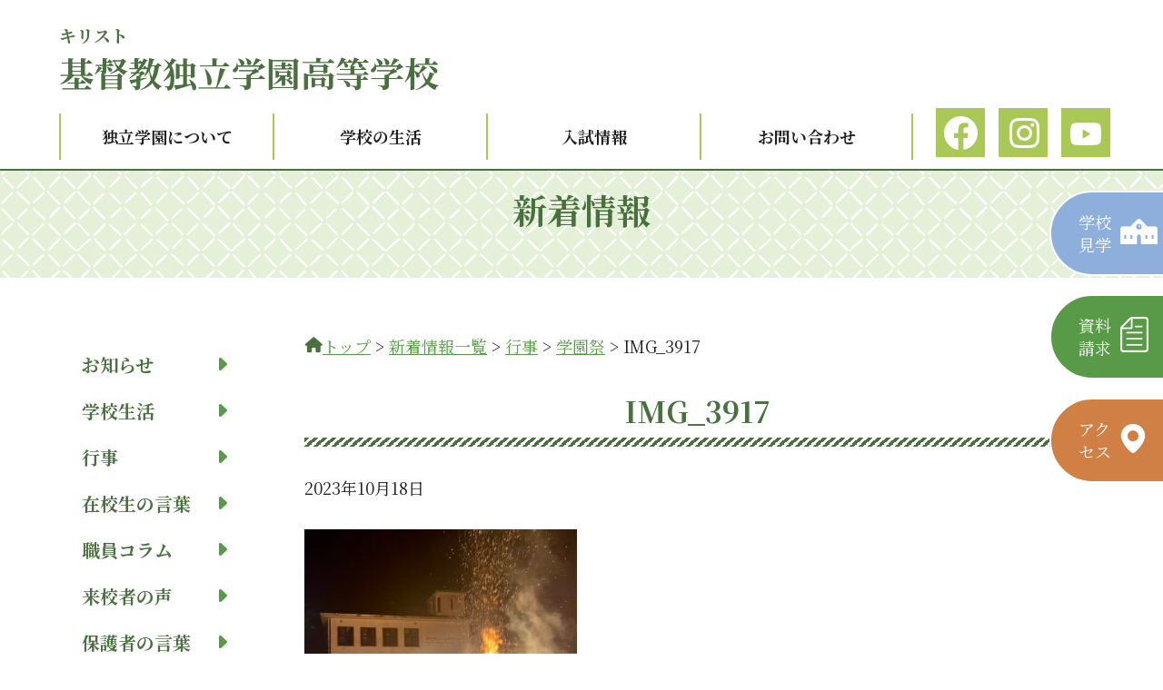

--- FILE ---
content_type: text/html; charset=UTF-8
request_url: https://kdg.ed.jp/event/2150/attachment/img_3917/
body_size: 12917
content:
<!DOCTYPE html>
<html lang="ja">
<head prefix="og: http://ogp.me/ns# fb: http://ogp.me/ns/fb# article: http://ogp.me/ns/article#">
  <!-- Google Tag Manager -->
<script>(function(w,d,s,l,i){w[l]=w[l]||[];w[l].push({'gtm.start':
new Date().getTime(),event:'gtm.js'});var f=d.getElementsByTagName(s)[0],
j=d.createElement(s),dl=l!='dataLayer'?'&l='+l:'';j.async=true;j.src=
'https://www.googletagmanager.com/gtm.js?id='+i+dl;f.parentNode.insertBefore(j,f);
})(window,document,'script','dataLayer','GTM-KGCHG27');</script>
<!-- End Google Tag Manager -->
<meta charset="UTF-8">
<meta name="viewport" content="width=device-width,initial-scale=1">
<meta http-equiv="X-UA-Compatible" content="IE=edge">
  
<!--<title>基督教独立学園高等学校</title>-->

<meta name="format-detection" content="telephone=no">

<link rel="apple-touch-icon" type="image/png" href="https://kdg.ed.jp/wp-content/themes/kdg-theme/img/apple-touch-icon-180x180.png">
<link rel="icon" type="image/png" href="https://kdg.ed.jp/wp-content/themes/kdg-theme/img/icon-192x192.png">


<link href="https://kdg.ed.jp/wp-content/themes/kdg-theme/css/style.css?1686042229" rel="stylesheet" type="text/css" />
<link href="https://kdg.ed.jp/wp-content/themes/kdg-theme/css/add.css?1711345318" rel="stylesheet" type="text/css" />

<!-- Google Web Fonts -->
<link rel="preconnect" href="https://fonts.googleapis.com">
<link rel="preconnect" href="https://fonts.gstatic.com" crossorigin>
<link href="https://fonts.googleapis.com/css2?family=Noto+Serif+JP:wght@400;700&display=swap" rel="stylesheet">

<!--jQuery-->
<script
  src="https://code.jquery.com/jquery-3.6.3.min.js"
  integrity="sha256-pvPw+upLPUjgMXY0G+8O0xUf+/Im1MZjXxxgOcBQBXU="
  crossorigin="anonymous"></script>
<script src="https://kdg.ed.jp/wp-content/themes/kdg-theme/js/script.js"></script>
  

<!-- scrolljs -->
<script>
  ;(function($) {
    $(function(){
      jQuery(document).ready(function($){
          var pagetop = $('.pagetop'); //ページトップへのリンクを取得
          $(window).scroll(function () {
              if ($(this).scrollTop() > 100) { //スクロール量が100以上の時
                  pagetop.fadeIn(); //ページトップへのリンクを表示
        //top_link.fadeIn();
              } else {
                  pagetop.fadeOut(); //ページトップへのリンクを非表示
        //top_link.fadeOut();
              }
          });
      });

      jQuery(document).ready(function($) {
  // スムーズスクロールの関数
  function smoothScroll(target, headerHeight) {
    var position = target.offset().top - headerHeight;
    $("html, body").animate({ scrollTop: position }, 500, "swing");
  }

  // ページ内リンク用のスムーズスクロール
  $('a[href*="#"]').click(function(e) {
    var href = this.hash;
    var target = $(href === '#' || href === '' ? 'html' : href);
    
    // 別ページへのアンカーリンクの場合は通常の遷移を許可
    if (!target.length) return;

    // 同一ページのアンカーリンクの場合はスムーズスクロール
    e.preventDefault();
    var headerHeight = 135;
    smoothScroll(target, headerHeight);
  });

  // 異なるページからのアンカーリンク用のスムーズスクロール
  $(window).on('load', function() {
    var urlHash = location.hash;
    if (urlHash) {
      var headerHeight = 135;
      var target = $(urlHash);
      smoothScroll(target, headerHeight);
    }
  });
});


    });
    
  })(jQuery);
</script>

<!--ウィンドウサイズが1200px以上の時にヘッダーの高さをスクロール量に応じて変更する-->
<script>
$(document).ready(function() {
  var header = $('#top');
  var logo = $('.ch-logo');
  var gnaviWrapper = $('.gnavi-wrapper');
  var startHeight = header.outerHeight();
  var shrinkHeight = 135; // 縮めたい高さを指定
  var startGnaviHeight = gnaviWrapper.outerHeight();

  function adjustHeader() {
    var windowWidth = $(window).width();
    var scroll = $(window).scrollTop();
    
    if (windowWidth >= 1200) {
      if (scroll > 0) {
        header.css('height', Math.max(startHeight - scroll, shrinkHeight) + 'px');
        logo.addClass('ch-logo-shrink');
//        logo.css('font-size', Math.max(38 - scroll * 0.1, 20) + 'px');
        gnaviWrapper.css('height', Math.max(startGnaviHeight - scroll * 0.5, 30) + 'px');
      } else {
        header.css('height', '');
        logo.removeClass('ch-logo-shrink');
        logo.css('font-size', '');
        gnaviWrapper.css('height', '');
      }
    } else {
      header.css('height', '');
      logo.removeClass('ch-logo-shrink');
      logo.css('font-size', '');
      gnaviWrapper.css('height', '');
    }
  }

  // 初回実行
  adjustHeader();

  // スクロール時に実行
  $(window).scroll(function() {
    adjustHeader();
  });

  // ウィンドウサイズが変更されたときに実行
  $(window).resize(function() {
    adjustHeader();
  });
});
</script>

<!--fancybox-->
<script src="https://cdn.jsdelivr.net/npm/@fancyapps/ui@5.0/dist/fancybox/fancybox.umd.js"></script>
<link
  rel="stylesheet"
  href="https://cdn.jsdelivr.net/npm/@fancyapps/ui@5.0/dist/fancybox/fancybox.css"
/>





<title>IMG_3917 - 基督教独立学園高等学校</title>

		<!-- All in One SEO 4.9.3 - aioseo.com -->
	<meta name="robots" content="max-image-preview:large" />
	<meta name="author" content="kdg-editor"/>
	<link rel="canonical" href="https://kdg.ed.jp/event/2150/attachment/img_3917/" />
	<meta name="generator" content="All in One SEO (AIOSEO) 4.9.3" />
		<meta property="og:locale" content="ja_JP" />
		<meta property="og:site_name" content="基督教独立学園高等学校 -" />
		<meta property="og:type" content="article" />
		<meta property="og:title" content="IMG_3917 - 基督教独立学園高等学校" />
		<meta property="og:url" content="https://kdg.ed.jp/event/2150/attachment/img_3917/" />
		<meta property="og:image" content="https://kdg.ed.jp/wp-content/uploads/2023/06/ogp.png" />
		<meta property="og:image:secure_url" content="https://kdg.ed.jp/wp-content/uploads/2023/06/ogp.png" />
		<meta property="og:image:width" content="1640" />
		<meta property="og:image:height" content="856" />
		<meta property="article:published_time" content="2023-10-18T05:58:16+00:00" />
		<meta property="article:modified_time" content="2023-10-18T05:58:16+00:00" />
		<meta property="article:publisher" content="https://www.facebook.com/profile.php?id=100091962544196" />
		<meta name="twitter:card" content="summary_large_image" />
		<meta name="twitter:title" content="IMG_3917 - 基督教独立学園高等学校" />
		<meta name="twitter:image" content="https://kdg.ed.jp/wp-content/uploads/2023/06/ogp.png" />
		<script type="application/ld+json" class="aioseo-schema">
			{"@context":"https:\/\/schema.org","@graph":[{"@type":"BreadcrumbList","@id":"https:\/\/kdg.ed.jp\/event\/2150\/attachment\/img_3917\/#breadcrumblist","itemListElement":[{"@type":"ListItem","@id":"https:\/\/kdg.ed.jp#listItem","position":1,"name":"\u30db\u30fc\u30e0","item":"https:\/\/kdg.ed.jp","nextItem":{"@type":"ListItem","@id":"https:\/\/kdg.ed.jp\/event\/2150\/attachment\/img_3917\/#listItem","name":"IMG_3917"}},{"@type":"ListItem","@id":"https:\/\/kdg.ed.jp\/event\/2150\/attachment\/img_3917\/#listItem","position":2,"name":"IMG_3917","previousItem":{"@type":"ListItem","@id":"https:\/\/kdg.ed.jp#listItem","name":"\u30db\u30fc\u30e0"}}]},{"@type":"ItemPage","@id":"https:\/\/kdg.ed.jp\/event\/2150\/attachment\/img_3917\/#itempage","url":"https:\/\/kdg.ed.jp\/event\/2150\/attachment\/img_3917\/","name":"IMG_3917 - \u57fa\u7763\u6559\u72ec\u7acb\u5b66\u5712\u9ad8\u7b49\u5b66\u6821","inLanguage":"ja","isPartOf":{"@id":"https:\/\/kdg.ed.jp\/#website"},"breadcrumb":{"@id":"https:\/\/kdg.ed.jp\/event\/2150\/attachment\/img_3917\/#breadcrumblist"},"author":{"@id":"https:\/\/kdg.ed.jp\/author\/kdg-editor\/#author"},"creator":{"@id":"https:\/\/kdg.ed.jp\/author\/kdg-editor\/#author"},"datePublished":"2023-10-18T14:58:16+09:00","dateModified":"2023-10-18T14:58:16+09:00"},{"@type":"Organization","@id":"https:\/\/kdg.ed.jp\/#organization","name":"\u57fa\u7763\u6559\u72ec\u7acb\u5b66\u5712\u9ad8\u7b49\u5b66\u6821","url":"https:\/\/kdg.ed.jp\/","telephone":"+81238652021","sameAs":["https:\/\/www.facebook.com\/profile.php?id=100091962544196","https:\/\/www.instagram.com\/kirisutokyo_dokuritsu_gakuen\/","https:\/\/www.youtube.com\/@user-fr2pf8xf5t\/featured"]},{"@type":"Person","@id":"https:\/\/kdg.ed.jp\/author\/kdg-editor\/#author","url":"https:\/\/kdg.ed.jp\/author\/kdg-editor\/","name":"kdg-editor","image":{"@type":"ImageObject","@id":"https:\/\/kdg.ed.jp\/event\/2150\/attachment\/img_3917\/#authorImage","url":"https:\/\/secure.gravatar.com\/avatar\/75c021fed13cf1b4ee4801f8a92260c180bf5aaa211a3c09ab61ee54bb83ad86?s=96&d=mm&r=g","width":96,"height":96,"caption":"kdg-editor"}},{"@type":"WebSite","@id":"https:\/\/kdg.ed.jp\/#website","url":"https:\/\/kdg.ed.jp\/","name":"\u57fa\u7763\u6559\u72ec\u7acb\u5b66\u5712\u9ad8\u7b49\u5b66\u6821","inLanguage":"ja","publisher":{"@id":"https:\/\/kdg.ed.jp\/#organization"}}]}
		</script>
		<!-- All in One SEO -->

<link rel="alternate" title="oEmbed (JSON)" type="application/json+oembed" href="https://kdg.ed.jp/wp-json/oembed/1.0/embed?url=https%3A%2F%2Fkdg.ed.jp%2Fevent%2F2150%2Fattachment%2Fimg_3917%2F" />
<link rel="alternate" title="oEmbed (XML)" type="text/xml+oembed" href="https://kdg.ed.jp/wp-json/oembed/1.0/embed?url=https%3A%2F%2Fkdg.ed.jp%2Fevent%2F2150%2Fattachment%2Fimg_3917%2F&#038;format=xml" />
<style id='wp-img-auto-sizes-contain-inline-css' type='text/css'>
img:is([sizes=auto i],[sizes^="auto," i]){contain-intrinsic-size:3000px 1500px}
/*# sourceURL=wp-img-auto-sizes-contain-inline-css */
</style>
<style id='wp-emoji-styles-inline-css' type='text/css'>

	img.wp-smiley, img.emoji {
		display: inline !important;
		border: none !important;
		box-shadow: none !important;
		height: 1em !important;
		width: 1em !important;
		margin: 0 0.07em !important;
		vertical-align: -0.1em !important;
		background: none !important;
		padding: 0 !important;
	}
/*# sourceURL=wp-emoji-styles-inline-css */
</style>
<style id='wp-block-library-inline-css' type='text/css'>
:root{--wp-block-synced-color:#7a00df;--wp-block-synced-color--rgb:122,0,223;--wp-bound-block-color:var(--wp-block-synced-color);--wp-editor-canvas-background:#ddd;--wp-admin-theme-color:#007cba;--wp-admin-theme-color--rgb:0,124,186;--wp-admin-theme-color-darker-10:#006ba1;--wp-admin-theme-color-darker-10--rgb:0,107,160.5;--wp-admin-theme-color-darker-20:#005a87;--wp-admin-theme-color-darker-20--rgb:0,90,135;--wp-admin-border-width-focus:2px}@media (min-resolution:192dpi){:root{--wp-admin-border-width-focus:1.5px}}.wp-element-button{cursor:pointer}:root .has-very-light-gray-background-color{background-color:#eee}:root .has-very-dark-gray-background-color{background-color:#313131}:root .has-very-light-gray-color{color:#eee}:root .has-very-dark-gray-color{color:#313131}:root .has-vivid-green-cyan-to-vivid-cyan-blue-gradient-background{background:linear-gradient(135deg,#00d084,#0693e3)}:root .has-purple-crush-gradient-background{background:linear-gradient(135deg,#34e2e4,#4721fb 50%,#ab1dfe)}:root .has-hazy-dawn-gradient-background{background:linear-gradient(135deg,#faaca8,#dad0ec)}:root .has-subdued-olive-gradient-background{background:linear-gradient(135deg,#fafae1,#67a671)}:root .has-atomic-cream-gradient-background{background:linear-gradient(135deg,#fdd79a,#004a59)}:root .has-nightshade-gradient-background{background:linear-gradient(135deg,#330968,#31cdcf)}:root .has-midnight-gradient-background{background:linear-gradient(135deg,#020381,#2874fc)}:root{--wp--preset--font-size--normal:16px;--wp--preset--font-size--huge:42px}.has-regular-font-size{font-size:1em}.has-larger-font-size{font-size:2.625em}.has-normal-font-size{font-size:var(--wp--preset--font-size--normal)}.has-huge-font-size{font-size:var(--wp--preset--font-size--huge)}.has-text-align-center{text-align:center}.has-text-align-left{text-align:left}.has-text-align-right{text-align:right}.has-fit-text{white-space:nowrap!important}#end-resizable-editor-section{display:none}.aligncenter{clear:both}.items-justified-left{justify-content:flex-start}.items-justified-center{justify-content:center}.items-justified-right{justify-content:flex-end}.items-justified-space-between{justify-content:space-between}.screen-reader-text{border:0;clip-path:inset(50%);height:1px;margin:-1px;overflow:hidden;padding:0;position:absolute;width:1px;word-wrap:normal!important}.screen-reader-text:focus{background-color:#ddd;clip-path:none;color:#444;display:block;font-size:1em;height:auto;left:5px;line-height:normal;padding:15px 23px 14px;text-decoration:none;top:5px;width:auto;z-index:100000}html :where(.has-border-color){border-style:solid}html :where([style*=border-top-color]){border-top-style:solid}html :where([style*=border-right-color]){border-right-style:solid}html :where([style*=border-bottom-color]){border-bottom-style:solid}html :where([style*=border-left-color]){border-left-style:solid}html :where([style*=border-width]){border-style:solid}html :where([style*=border-top-width]){border-top-style:solid}html :where([style*=border-right-width]){border-right-style:solid}html :where([style*=border-bottom-width]){border-bottom-style:solid}html :where([style*=border-left-width]){border-left-style:solid}html :where(img[class*=wp-image-]){height:auto;max-width:100%}:where(figure){margin:0 0 1em}html :where(.is-position-sticky){--wp-admin--admin-bar--position-offset:var(--wp-admin--admin-bar--height,0px)}@media screen and (max-width:600px){html :where(.is-position-sticky){--wp-admin--admin-bar--position-offset:0px}}

/*# sourceURL=wp-block-library-inline-css */
</style><style id='global-styles-inline-css' type='text/css'>
:root{--wp--preset--aspect-ratio--square: 1;--wp--preset--aspect-ratio--4-3: 4/3;--wp--preset--aspect-ratio--3-4: 3/4;--wp--preset--aspect-ratio--3-2: 3/2;--wp--preset--aspect-ratio--2-3: 2/3;--wp--preset--aspect-ratio--16-9: 16/9;--wp--preset--aspect-ratio--9-16: 9/16;--wp--preset--color--black: #000000;--wp--preset--color--cyan-bluish-gray: #abb8c3;--wp--preset--color--white: #ffffff;--wp--preset--color--pale-pink: #f78da7;--wp--preset--color--vivid-red: #cf2e2e;--wp--preset--color--luminous-vivid-orange: #ff6900;--wp--preset--color--luminous-vivid-amber: #fcb900;--wp--preset--color--light-green-cyan: #7bdcb5;--wp--preset--color--vivid-green-cyan: #00d084;--wp--preset--color--pale-cyan-blue: #8ed1fc;--wp--preset--color--vivid-cyan-blue: #0693e3;--wp--preset--color--vivid-purple: #9b51e0;--wp--preset--gradient--vivid-cyan-blue-to-vivid-purple: linear-gradient(135deg,rgb(6,147,227) 0%,rgb(155,81,224) 100%);--wp--preset--gradient--light-green-cyan-to-vivid-green-cyan: linear-gradient(135deg,rgb(122,220,180) 0%,rgb(0,208,130) 100%);--wp--preset--gradient--luminous-vivid-amber-to-luminous-vivid-orange: linear-gradient(135deg,rgb(252,185,0) 0%,rgb(255,105,0) 100%);--wp--preset--gradient--luminous-vivid-orange-to-vivid-red: linear-gradient(135deg,rgb(255,105,0) 0%,rgb(207,46,46) 100%);--wp--preset--gradient--very-light-gray-to-cyan-bluish-gray: linear-gradient(135deg,rgb(238,238,238) 0%,rgb(169,184,195) 100%);--wp--preset--gradient--cool-to-warm-spectrum: linear-gradient(135deg,rgb(74,234,220) 0%,rgb(151,120,209) 20%,rgb(207,42,186) 40%,rgb(238,44,130) 60%,rgb(251,105,98) 80%,rgb(254,248,76) 100%);--wp--preset--gradient--blush-light-purple: linear-gradient(135deg,rgb(255,206,236) 0%,rgb(152,150,240) 100%);--wp--preset--gradient--blush-bordeaux: linear-gradient(135deg,rgb(254,205,165) 0%,rgb(254,45,45) 50%,rgb(107,0,62) 100%);--wp--preset--gradient--luminous-dusk: linear-gradient(135deg,rgb(255,203,112) 0%,rgb(199,81,192) 50%,rgb(65,88,208) 100%);--wp--preset--gradient--pale-ocean: linear-gradient(135deg,rgb(255,245,203) 0%,rgb(182,227,212) 50%,rgb(51,167,181) 100%);--wp--preset--gradient--electric-grass: linear-gradient(135deg,rgb(202,248,128) 0%,rgb(113,206,126) 100%);--wp--preset--gradient--midnight: linear-gradient(135deg,rgb(2,3,129) 0%,rgb(40,116,252) 100%);--wp--preset--font-size--small: 13px;--wp--preset--font-size--medium: 20px;--wp--preset--font-size--large: 36px;--wp--preset--font-size--x-large: 42px;--wp--preset--spacing--20: 0.44rem;--wp--preset--spacing--30: 0.67rem;--wp--preset--spacing--40: 1rem;--wp--preset--spacing--50: 1.5rem;--wp--preset--spacing--60: 2.25rem;--wp--preset--spacing--70: 3.38rem;--wp--preset--spacing--80: 5.06rem;--wp--preset--shadow--natural: 6px 6px 9px rgba(0, 0, 0, 0.2);--wp--preset--shadow--deep: 12px 12px 50px rgba(0, 0, 0, 0.4);--wp--preset--shadow--sharp: 6px 6px 0px rgba(0, 0, 0, 0.2);--wp--preset--shadow--outlined: 6px 6px 0px -3px rgb(255, 255, 255), 6px 6px rgb(0, 0, 0);--wp--preset--shadow--crisp: 6px 6px 0px rgb(0, 0, 0);}:where(.is-layout-flex){gap: 0.5em;}:where(.is-layout-grid){gap: 0.5em;}body .is-layout-flex{display: flex;}.is-layout-flex{flex-wrap: wrap;align-items: center;}.is-layout-flex > :is(*, div){margin: 0;}body .is-layout-grid{display: grid;}.is-layout-grid > :is(*, div){margin: 0;}:where(.wp-block-columns.is-layout-flex){gap: 2em;}:where(.wp-block-columns.is-layout-grid){gap: 2em;}:where(.wp-block-post-template.is-layout-flex){gap: 1.25em;}:where(.wp-block-post-template.is-layout-grid){gap: 1.25em;}.has-black-color{color: var(--wp--preset--color--black) !important;}.has-cyan-bluish-gray-color{color: var(--wp--preset--color--cyan-bluish-gray) !important;}.has-white-color{color: var(--wp--preset--color--white) !important;}.has-pale-pink-color{color: var(--wp--preset--color--pale-pink) !important;}.has-vivid-red-color{color: var(--wp--preset--color--vivid-red) !important;}.has-luminous-vivid-orange-color{color: var(--wp--preset--color--luminous-vivid-orange) !important;}.has-luminous-vivid-amber-color{color: var(--wp--preset--color--luminous-vivid-amber) !important;}.has-light-green-cyan-color{color: var(--wp--preset--color--light-green-cyan) !important;}.has-vivid-green-cyan-color{color: var(--wp--preset--color--vivid-green-cyan) !important;}.has-pale-cyan-blue-color{color: var(--wp--preset--color--pale-cyan-blue) !important;}.has-vivid-cyan-blue-color{color: var(--wp--preset--color--vivid-cyan-blue) !important;}.has-vivid-purple-color{color: var(--wp--preset--color--vivid-purple) !important;}.has-black-background-color{background-color: var(--wp--preset--color--black) !important;}.has-cyan-bluish-gray-background-color{background-color: var(--wp--preset--color--cyan-bluish-gray) !important;}.has-white-background-color{background-color: var(--wp--preset--color--white) !important;}.has-pale-pink-background-color{background-color: var(--wp--preset--color--pale-pink) !important;}.has-vivid-red-background-color{background-color: var(--wp--preset--color--vivid-red) !important;}.has-luminous-vivid-orange-background-color{background-color: var(--wp--preset--color--luminous-vivid-orange) !important;}.has-luminous-vivid-amber-background-color{background-color: var(--wp--preset--color--luminous-vivid-amber) !important;}.has-light-green-cyan-background-color{background-color: var(--wp--preset--color--light-green-cyan) !important;}.has-vivid-green-cyan-background-color{background-color: var(--wp--preset--color--vivid-green-cyan) !important;}.has-pale-cyan-blue-background-color{background-color: var(--wp--preset--color--pale-cyan-blue) !important;}.has-vivid-cyan-blue-background-color{background-color: var(--wp--preset--color--vivid-cyan-blue) !important;}.has-vivid-purple-background-color{background-color: var(--wp--preset--color--vivid-purple) !important;}.has-black-border-color{border-color: var(--wp--preset--color--black) !important;}.has-cyan-bluish-gray-border-color{border-color: var(--wp--preset--color--cyan-bluish-gray) !important;}.has-white-border-color{border-color: var(--wp--preset--color--white) !important;}.has-pale-pink-border-color{border-color: var(--wp--preset--color--pale-pink) !important;}.has-vivid-red-border-color{border-color: var(--wp--preset--color--vivid-red) !important;}.has-luminous-vivid-orange-border-color{border-color: var(--wp--preset--color--luminous-vivid-orange) !important;}.has-luminous-vivid-amber-border-color{border-color: var(--wp--preset--color--luminous-vivid-amber) !important;}.has-light-green-cyan-border-color{border-color: var(--wp--preset--color--light-green-cyan) !important;}.has-vivid-green-cyan-border-color{border-color: var(--wp--preset--color--vivid-green-cyan) !important;}.has-pale-cyan-blue-border-color{border-color: var(--wp--preset--color--pale-cyan-blue) !important;}.has-vivid-cyan-blue-border-color{border-color: var(--wp--preset--color--vivid-cyan-blue) !important;}.has-vivid-purple-border-color{border-color: var(--wp--preset--color--vivid-purple) !important;}.has-vivid-cyan-blue-to-vivid-purple-gradient-background{background: var(--wp--preset--gradient--vivid-cyan-blue-to-vivid-purple) !important;}.has-light-green-cyan-to-vivid-green-cyan-gradient-background{background: var(--wp--preset--gradient--light-green-cyan-to-vivid-green-cyan) !important;}.has-luminous-vivid-amber-to-luminous-vivid-orange-gradient-background{background: var(--wp--preset--gradient--luminous-vivid-amber-to-luminous-vivid-orange) !important;}.has-luminous-vivid-orange-to-vivid-red-gradient-background{background: var(--wp--preset--gradient--luminous-vivid-orange-to-vivid-red) !important;}.has-very-light-gray-to-cyan-bluish-gray-gradient-background{background: var(--wp--preset--gradient--very-light-gray-to-cyan-bluish-gray) !important;}.has-cool-to-warm-spectrum-gradient-background{background: var(--wp--preset--gradient--cool-to-warm-spectrum) !important;}.has-blush-light-purple-gradient-background{background: var(--wp--preset--gradient--blush-light-purple) !important;}.has-blush-bordeaux-gradient-background{background: var(--wp--preset--gradient--blush-bordeaux) !important;}.has-luminous-dusk-gradient-background{background: var(--wp--preset--gradient--luminous-dusk) !important;}.has-pale-ocean-gradient-background{background: var(--wp--preset--gradient--pale-ocean) !important;}.has-electric-grass-gradient-background{background: var(--wp--preset--gradient--electric-grass) !important;}.has-midnight-gradient-background{background: var(--wp--preset--gradient--midnight) !important;}.has-small-font-size{font-size: var(--wp--preset--font-size--small) !important;}.has-medium-font-size{font-size: var(--wp--preset--font-size--medium) !important;}.has-large-font-size{font-size: var(--wp--preset--font-size--large) !important;}.has-x-large-font-size{font-size: var(--wp--preset--font-size--x-large) !important;}
/*# sourceURL=global-styles-inline-css */
</style>

<style id='classic-theme-styles-inline-css' type='text/css'>
/*! This file is auto-generated */
.wp-block-button__link{color:#fff;background-color:#32373c;border-radius:9999px;box-shadow:none;text-decoration:none;padding:calc(.667em + 2px) calc(1.333em + 2px);font-size:1.125em}.wp-block-file__button{background:#32373c;color:#fff;text-decoration:none}
/*# sourceURL=/wp-includes/css/classic-themes.min.css */
</style>
<link rel='stylesheet' id='wp-pagenavi-css' href='https://kdg.ed.jp/wp-content/plugins/wp-pagenavi/pagenavi-css.css?ver=2.70' type='text/css' media='all' />
<link rel="https://api.w.org/" href="https://kdg.ed.jp/wp-json/" /><link rel="alternate" title="JSON" type="application/json" href="https://kdg.ed.jp/wp-json/wp/v2/media/2153" /><link rel="EditURI" type="application/rsd+xml" title="RSD" href="https://kdg.ed.jp/xmlrpc.php?rsd" />
<link rel='shortlink' href='https://kdg.ed.jp/?p=2153' />
		<style type="text/css" id="wp-custom-css">
			.link_arrow:after{
content: "";
    display: inline-block;
    width: 15px;
    height: 15px;
    background: url(https://kdg.ed.jp/wp-content/themes/kdg-theme/img/icon_arrow_gnav.png) no-repeat right top;
}
p.link_arrow{
margin:3em auto;
}
p.link_arrow a{
	    text-decoration:none;
}
p.link_arrow a:hover,p.link_arrow a:active{
	    text-decoration:underline;
}		</style>
		
</head>

<body class="attachment wp-singular attachment-template-default single single-attachment postid-2153 attachmentid-2153 attachment-jpeg wp-theme-kdg-theme">
<!-- Google Tag Manager (noscript) -->
<noscript><iframe src="https://www.googletagmanager.com/ns.html?id=GTM-KGCHG27"
height="0" width="0" style="display:none;visibility:hidden"></iframe></noscript>
<!-- End Google Tag Manager (noscript) -->
  <a id="backtotop"></a>
  <!--/header start-->
  <header id="top" class="bg-white">
    <div class="container px0">

      <div class="ch-logo mt25 mb20 pt-md-5 ml15 ml-xl-0 fz065vw fz-md-38">
        <a href="https://kdg.ed.jp" class="text-decoration-none text-success fw-bold"><ruby>基督<rt>キリスト</rt></ruby>教独立学園高等学校</a>
      </div>
 
    </div>
    
    <div class="bg-white gnavi-wrapper">

      <div class="container p0 mb0 position-relative">

        <nav class="gnavi d-none d-xl-block">

        <!--SNSボタンSPMD幅-->
        <div class="gnavi-sns d-block text-center d-xl-none mb10">
          <a href="https://www.facebook.com/profile.php?id=100091962544196" target="_blank" class="mx5 d-inline-block"><img src="https://kdg.ed.jp/wp-content/themes/kdg-theme/img/icon_facebook.png" alt="facebookリンク"></a>
          <a href="https://www.instagram.com/kirisutokyo_dokuritsu_gakuen/" target="_blank" class="mx5 d-inline-block"><img src="https://kdg.ed.jp/wp-content/themes/kdg-theme/img/icon_instagram.png" alt="instagramリンク"></a>
          <a href="https://www.youtube.com/@user-fr2pf8xf5t/featured" target="_blank" class="mx5 d-inline-block"><img src="https://kdg.ed.jp/wp-content/themes/kdg-theme/img/icon_youtube.png" alt="YouTubeリンク"></a>
        </div>

          <ul class="gnavi-ul1st row mx15 mx-xl-0 px0 text-center">
            <li class="col-gnavi fz04vw fz-md-20 fw-bold px-xl-0 py10 position-relative">
              <div class="position-relative">
                <a href="https://kdg.ed.jp/about/" class="d-block px10 py10 text-decoration-none bg-success text-white bg-xl-white text-xl-dark toggle-submenu">独立学園について
                </a>
                <button class="submenu-toggle position-absolute r10 b5 d-xl-none" style="border: none; background: none;">
                  <img src="https://kdg.ed.jp/wp-content/themes/kdg-theme/img/icon_chevron-down-white.png" alt="開閉ボタン" width="40">
                </button>
              </div>
              <ul class="gnavi-ul2nd bg-white-80 position-xl-absolute fz04vw fz-md-20 zi20 mt10 p0 w-100">
                <li class="py10"><a href="https://kdg.ed.jp/about/#idea" class="text-decoration-none text-dark d-block g-nav-touchfade-item">建学の理念<img src="https://kdg.ed.jp/wp-content/themes/kdg-theme/img/icon_arrow_gnav.png" class="ml10" alt=""></a></li>
                <li class="py10"><a href="https://kdg.ed.jp/about/#edu-policy" class="text-decoration-none text-dark d-block g-nav-touchfade-item">教育方針<img src="https://kdg.ed.jp/wp-content/themes/kdg-theme/img/icon_arrow_gnav.png" class="ml10" alt=""></a></li>
                <li class="py10"><a href="https://kdg.ed.jp/about/#three-pillars" class="text-decoration-none text-dark d-block g-nav-touchfade-item">三本柱<img src="https://kdg.ed.jp/wp-content/themes/kdg-theme/img/icon_arrow_gnav.png" class="ml10" alt=""></a></li>
                <li class="py10"><a href="https://kdg.ed.jp/about/#contract" class="text-decoration-none text-dark d-block g-nav-touchfade-item">契約の書<img src="https://kdg.ed.jp/wp-content/themes/kdg-theme/img/icon_arrow_gnav.png" class="ml10" alt=""></a></li>
                <li class="py10"><a href="https://kdg.ed.jp/about/#history" class="text-decoration-none text-dark d-block g-nav-touchfade-item">歴史<img src="https://kdg.ed.jp/wp-content/themes/kdg-theme/img/icon_arrow_gnav.png" class="ml10" alt=""></a></li>
                <li class="py10"><a href="https://kdg.ed.jp/about/#sister-schools" class="text-decoration-none text-dark d-block g-nav-touchfade-item">姉妹校<img src="https://kdg.ed.jp/wp-content/themes/kdg-theme/img/icon_arrow_gnav.png" class="ml10" alt=""></a></li>
                <li class="py10"><a href="https://kdg.ed.jp/information-2/" class="text-decoration-none text-dark d-block g-nav-touchfade-item">情報公開<img src="https://kdg.ed.jp/wp-content/themes/kdg-theme/img/icon_arrow_gnav.png" class="ml10" alt=""></a></li>
              </ul>
            </li>
            <li class="col-gnavi fz04vw fz-md-20 fw-bold px-xl-0 py10 position-relative">

              <div class="position-relative">
                <a href="https://kdg.ed.jp/life/" class="d-block px10 py10 text-decoration-none bg-success text-white bg-xl-white text-xl-dark toggle-submenu">学校の生活
                </a>
                <button class="submenu-toggle position-absolute r10 b5 d-xl-none" style="border: none; background: none;">
                  <img src="https://kdg.ed.jp/wp-content/themes/kdg-theme/img/icon_chevron-down-white.png" alt="開閉ボタン" width="40">
                </button>
              </div>

              <ul class="gnavi-ul2nd bg-white-80 position-xl-absolute fz04vw fz-md-20 zi20 mt10 p0 w-100">
                <li class="py10"><a href="https://kdg.ed.jp/life/#day" class="text-decoration-none text-dark d-block g-nav-touchfade-item">学園の一日<img src="https://kdg.ed.jp/wp-content/themes/kdg-theme/img/icon_arrow_gnav.png" class="ml10" alt=""></a></li>
                <li class="py10"><a href="https://kdg.ed.jp/life/#event" class="text-decoration-none text-dark d-block g-nav-touchfade-item">年間行事<img src="https://kdg.ed.jp/wp-content/themes/kdg-theme/img/icon_arrow_gnav.png" class="ml10" alt=""></a></li>
                <li class="py10"><a href="https://kdg.ed.jp/life/#school" class="text-decoration-none text-dark d-block g-nav-touchfade-item">学校生活<img src="https://kdg.ed.jp/wp-content/themes/kdg-theme/img/icon_arrow_gnav.png" class="ml10" alt=""></a></li>
                <li class="py10"><a href="https://kdg.ed.jp/life/#dormitory" class="text-decoration-none text-dark d-block g-nav-touchfade-item">寮生活<img src="https://kdg.ed.jp/wp-content/themes/kdg-theme/img/icon_arrow_gnav.png" class="ml10" alt=""></a></li>
                <li class="py10"><a href="https://kdg.ed.jp/life/#work" class="text-decoration-none text-dark d-block g-nav-touchfade-item">労働・作業<img src="https://kdg.ed.jp/wp-content/themes/kdg-theme/img/icon_arrow_gnav.png" class="ml10" alt=""></a></li>
                <li class="py10"><a href="https://kdg.ed.jp/life/#club" class="text-decoration-none text-dark d-block g-nav-touchfade-item">クラブ活動<img src="https://kdg.ed.jp/wp-content/themes/kdg-theme/img/icon_arrow_gnav.png" class="ml10" alt=""></a></li>
              </ul>
            </li>
            
            <li class="col-gnavi fz04vw fz-md-20 fw-bold px-xl-0 py10 position-relative">

            <div class="position-relative">
                <a href="https://kdg.ed.jp/nyushi/" class="d-block px10 py10 text-decoration-none bg-success text-white bg-xl-white text-xl-dark toggle-submenu">入試情報
                </a>
                <button class="submenu-toggle position-absolute r10 b5 d-xl-none" style="border: none; background: none;">
                  <img src="https://kdg.ed.jp/wp-content/themes/kdg-theme/img/icon_chevron-down-white.png" alt="開閉ボタン" width="40">
                </button>
              </div>
              
              <ul class="gnavi-ul2nd bg-white-80 position-xl-absolute fz04vw fz-md-20 zi20 mt10 p0 w-100">
                <li class="py10"><a href="https://kdg.ed.jp/nyushi/#tour" class="text-decoration-none text-dark d-block g-nav-touchfade-item">学校見学<img src="https://kdg.ed.jp/wp-content/themes/kdg-theme/img/icon_arrow_gnav.png" class="ml10" alt=""></a></li>
                <li class="py10"><a href="https://kdg.ed.jp/nyushi/#exam" class="text-decoration-none text-dark d-block g-nav-touchfade-item">入試要項<img src="https://kdg.ed.jp/wp-content/themes/kdg-theme/img/icon_arrow_gnav.png" class="ml10" alt=""></a></li>
                <li class="py10"><a href="https://kdg.ed.jp/nyushi/#graduation" class="text-decoration-none text-dark d-block g-nav-touchfade-item">卒業後の生き方<img src="https://kdg.ed.jp/wp-content/themes/kdg-theme/img/icon_arrow_gnav.png" class="ml10" alt=""></a></li>
                <li class="py10"><a href="https://kdg.ed.jp/nyushi/#scholarship" class="text-decoration-none text-dark d-block g-nav-touchfade-item">学費・奨学金<img src="https://kdg.ed.jp/wp-content/themes/kdg-theme/img/icon_arrow_gnav.png" class="ml10" alt=""></a></li>
                <li class="py10"><a href="https://kdg.ed.jp/nyushi/#request" class="text-decoration-none text-dark d-block g-nav-touchfade-item">資料請求<img src="https://kdg.ed.jp/wp-content/themes/kdg-theme/img/icon_arrow_gnav.png" class="ml10" alt=""></a></li>
              </ul>
            </li>
            <li class="col-gnavi fz04vw fz-md-20 fw-bold px-xl-0 py10 position-relative">

            <div class="position-relative">
                <a href="https://kdg.ed.jp/contact/" class="d-block px10 py10 text-decoration-none bg-success text-white bg-xl-white text-xl-dark toggle-submenu">お問い合わせ
                </a>
                <button class="submenu-toggle position-absolute r10 b5 d-xl-none" style="border: none; background: none;">
                  <img src="https://kdg.ed.jp/wp-content/themes/kdg-theme/img/icon_chevron-down-white.png" alt="開閉ボタン" width="40">
                </button>
              </div>

              <ul class="gnavi-ul2nd bg-white-80 position-xl-absolute fz04vw fz-md-20 zi20 mt10 p0 w-100">
                <li class="py10"><a href="https://kdg.ed.jp/contact/contactform/" class="text-decoration-none text-dark d-block g-nav-touchfade-item">お問い合わせ<img src="https://kdg.ed.jp/wp-content/themes/kdg-theme/img/icon_arrow_gnav.png" class="ml10" alt=""></a></li>
                <li class="py10"><a href="https://kdg.ed.jp/contact/#visit" class="text-decoration-none text-dark d-block g-nav-touchfade-item">来校について<img src="https://kdg.ed.jp/wp-content/themes/kdg-theme/img/icon_arrow_gnav.png" class="ml10" alt=""></a></li>
                <li class="py10"><a href="https://kdg.ed.jp/contact/#qanda" class="text-decoration-none text-dark d-block g-nav-touchfade-item">Q&amp;A<img src="https://kdg.ed.jp/wp-content/themes/kdg-theme/img/icon_arrow_gnav.png" class="ml10" alt=""></a></li>
                <li class="py10"><a href="https://kdg.ed.jp/contact/#leaflet" class="text-decoration-none text-dark d-block g-nav-touchfade-item">リーフレット<img src="https://kdg.ed.jp/wp-content/themes/kdg-theme/img/icon_arrow_gnav.png" class="ml10" alt=""></a></li>
                <li class="py10"><a href="https://kdg.ed.jp/contact/#access-map" class="text-decoration-none text-dark d-block g-nav-touchfade-item">アクセスマップ<img src="https://kdg.ed.jp/wp-content/themes/kdg-theme/img/icon_arrow_gnav.png" class="ml10" alt=""></a></li>
                <li class="py10"><a href="https://kdg.ed.jp/contact/#campus-map" class="text-decoration-none text-dark d-block g-nav-touchfade-item">キャンパスマップ<img src="https://kdg.ed.jp/wp-content/themes/kdg-theme/img/icon_arrow_gnav.png" class="ml10" alt=""></a></li>
                <li class="py10"><a href="https://kdg.ed.jp/kifu/" class="text-decoration-none text-dark d-block g-nav-touchfade-item">ご支援くださる方へ<img src="https://kdg.ed.jp/wp-content/themes/kdg-theme/img/icon_arrow_gnav.png" class="ml10" alt=""></a></li>
                <li class="py10"><a href="https://kdg.ed.jp/nyushi/#recruit" class="text-decoration-none text-dark d-block g-nav-touchfade-item">採用情報<img src="https://kdg.ed.jp/wp-content/themes/kdg-theme/img/icon_arrow_gnav.png" class="ml10" alt=""></a></li>              </ul>
            </li>
            <!--
            <li class="col-gnavi fz04vw fz-md-20 fw-bold px-xl-0 py10 position-relative">
              <a href="https://kdg.ed.jp/kifu/" target="_blank" class="d-block px-md-20 px-xl-0 py10 text-decoration-none bg-success text-white bg-xl-white text-xl-dark">ご支援くださる方へ</a>
            </li>
-->
          </ul>

        <!--SNSボタンPC幅-->
        <div class="gnavi-sns position-absolute d-none d-xl-block mb10">
          <a href="https://www.facebook.com/profile.php?id=100091962544196" target="_blank" class="mx5 d-inline-block"><img src="https://kdg.ed.jp/wp-content/themes/kdg-theme/img/icon_facebook.png" alt="facebookリンク"></a>
          <a href="https://www.instagram.com/kirisutokyo_dokuritsu_gakuen/" target="_blank" class="mx5 d-inline-block"><img src="https://kdg.ed.jp/wp-content/themes/kdg-theme/img/icon_instagram.png" alt="instagramリンク"></a>
          <a href="https://www.youtube.com/@user-fr2pf8xf5t/featured" target="_blank" class="mx5 d-inline-block"><img src="https://kdg.ed.jp/wp-content/themes/kdg-theme/img/icon_youtube.png" alt="YouTubeリンク"></a>
        </div>

        </nav>


        <!--ハンバーガーメニュー-->
        <button id="menuButton" class="d-block d-xl-none menu bg-success" onclick="menu(this)"><img src="https://kdg.ed.jp/wp-content/themes/kdg-theme/img/bars-solid.png" alt="" class="img-fluid"></button>


      </div>


    </div>



  </header>
  <!--/header end-->
  
    
  <main id="main_single" class="main_common">


      
          <div id="post-2153" class="post-2153 attachment type-attachment status-inherit hentry">
            

          <div class="container-fluid p0">
            <div id="page_title" class="bg-green-repeat py60 text-center text-success fz06vw fz-md-32 fz-xl-38 fw-bold">
              新着情報
            </div>
          </div>


          <div class="container my60">

            <div class="row">

              <aside id="sidebar-about" class="sidebar-common col-12 col-md-3 col-xl-20p order-2 order-md-1">

              <ul class="gnavi-subpage bg-white-80 fz20 fz20 zi20 mt10 p0 w-100">


      <li class="p10">
        <a href="https://kdg.ed.jp/category/news/"
          class="text-decoration-none text-success fw-bold d-block position-relative ">お知らせ<img
            src="https://kdg.ed.jp/wp-content/themes/kdg-theme/img/icon_arrow_gnav.png"
            class="ml10 position-absolute r0 r-xl-20 t25p" alt=""></a>
    </li>
      <li class="p10">
        <a href="https://kdg.ed.jp/category/school-life/"
          class="text-decoration-none text-success fw-bold d-block position-relative ">学校生活<img
            src="https://kdg.ed.jp/wp-content/themes/kdg-theme/img/icon_arrow_gnav.png"
            class="ml10 position-absolute r0 r-xl-20 t25p" alt=""></a>
    </li>
      <li class="p10">
        <a href="https://kdg.ed.jp/category/event/"
          class="text-decoration-none text-success fw-bold d-block position-relative ">行事<img
            src="https://kdg.ed.jp/wp-content/themes/kdg-theme/img/icon_arrow_gnav.png"
            class="ml10 position-absolute r0 r-xl-20 t25p" alt=""></a>
    </li>
      <li class="p10">
        <a href="https://kdg.ed.jp/category/current-students/"
          class="text-decoration-none text-success fw-bold d-block position-relative ">在校生の言葉<img
            src="https://kdg.ed.jp/wp-content/themes/kdg-theme/img/icon_arrow_gnav.png"
            class="ml10 position-absolute r0 r-xl-20 t25p" alt=""></a>
    </li>
      <li class="p10">
        <a href="https://kdg.ed.jp/category/column/"
          class="text-decoration-none text-success fw-bold d-block position-relative ">職員コラム<img
            src="https://kdg.ed.jp/wp-content/themes/kdg-theme/img/icon_arrow_gnav.png"
            class="ml10 position-absolute r0 r-xl-20 t25p" alt=""></a>
    </li>
      <li class="p10">
        <a href="https://kdg.ed.jp/category/%e6%9d%a5%e6%a0%a1%e8%80%85%e3%81%ae%e5%a3%b0/"
          class="text-decoration-none text-success fw-bold d-block position-relative ">来校者の声<img
            src="https://kdg.ed.jp/wp-content/themes/kdg-theme/img/icon_arrow_gnav.png"
            class="ml10 position-absolute r0 r-xl-20 t25p" alt=""></a>
    </li>
      <li class="p10">
        <a href="https://kdg.ed.jp/category/%e4%bf%9d%e8%ad%b7%e8%80%85%e3%81%ae%e8%a8%80%e8%91%89/"
          class="text-decoration-none text-success fw-bold d-block position-relative ">保護者の言葉<img
            src="https://kdg.ed.jp/wp-content/themes/kdg-theme/img/icon_arrow_gnav.png"
            class="ml10 position-absolute r0 r-xl-20 t25p" alt=""></a>
    </li>
      <li class="p10">
        <a href="https://kdg.ed.jp/category/%e5%8d%92%e6%a5%ad%e7%94%9f%e3%81%ae%e5%a3%b0/"
          class="text-decoration-none text-success fw-bold d-block position-relative ">卒業生の声<img
            src="https://kdg.ed.jp/wp-content/themes/kdg-theme/img/icon_arrow_gnav.png"
            class="ml10 position-absolute r0 r-xl-20 t25p" alt=""></a>
    </li>
      <li class="p10">
        <a href="https://kdg.ed.jp/category/%e5%9c%b0%e5%9f%9f%e3%81%ae%e6%96%b9%e3%81%ae%e5%a3%b0/"
          class="text-decoration-none text-success fw-bold d-block position-relative ">地域の方の声<img
            src="https://kdg.ed.jp/wp-content/themes/kdg-theme/img/icon_arrow_gnav.png"
            class="ml10 position-absolute r0 r-xl-20 t25p" alt=""></a>
    </li>
  
  

  


</ul>


              </aside>

              <article class="col-12 col-md-9 col-xl-80p order-1 order-md-2 pl-md-40">

                <div class="breadcrumbs mb40">
                  <span property="itemListElement" typeof="ListItem"><a property="item" typeof="WebPage" title="Go to 基督教独立学園高等学校." href="https://kdg.ed.jp" class="home" ><span property="name"><img src="https://kdg.ed.jp/wp-content/uploads/2023/03/icon_home.png">トップ</span></a><meta property="position" content="1"></span> &gt; <span property="itemListElement" typeof="ListItem"><a property="item" typeof="WebPage" title="新着情報一覧へ移動する" href="https://kdg.ed.jp/information/" class="post-root post post-post" ><span property="name">新着情報一覧</span></a><meta property="position" content="2"></span> &gt; <span property="itemListElement" typeof="ListItem"><a property="item" typeof="WebPage" title="Go to the 行事 カテゴリー archives." href="https://kdg.ed.jp/category/event/" class="taxonomy category" ><span property="name">行事</span></a><meta property="position" content="3"></span> &gt; <span property="itemListElement" typeof="ListItem"><a property="item" typeof="WebPage" title="学園祭へ移動する" href="https://kdg.ed.jp/event/2150/" class="post post-post" ><span property="name">学園祭</span></a><meta property="position" content="4"></span> &gt; <span property="itemListElement" typeof="ListItem"><span property="name" class="post post-attachment current-item">IMG_3917</span><meta property="url" content="https://kdg.ed.jp/event/2150/attachment/img_3917/"><meta property="position" content="5"></span>                </div>

                
                <h2 class="mb30 text-center">IMG_3917</h2>

                <div class="mb30">
                  <div class="news-date d-inline">2023年10月18日</div>
                  
                                    
                </div>

                
                <div class="post-content text-left mb40">
                  <p class="attachment"><a href='https://kdg.ed.jp/wp-content/uploads/2023/10/IMG_3917-scaled.jpeg'><img fetchpriority="high" decoding="async" width="300" height="300" src="https://kdg.ed.jp/wp-content/uploads/2023/10/IMG_3917-300x300.jpeg" class="attachment-medium size-medium" alt="" srcset="https://kdg.ed.jp/wp-content/uploads/2023/10/IMG_3917-300x300.jpeg 300w, https://kdg.ed.jp/wp-content/uploads/2023/10/IMG_3917-1024x1024.jpeg 1024w, https://kdg.ed.jp/wp-content/uploads/2023/10/IMG_3917-150x150.jpeg 150w, https://kdg.ed.jp/wp-content/uploads/2023/10/IMG_3917-768x768.jpeg 768w, https://kdg.ed.jp/wp-content/uploads/2023/10/IMG_3917-1536x1536.jpeg 1536w, https://kdg.ed.jp/wp-content/uploads/2023/10/IMG_3917-2048x2048.jpeg 2048w" sizes="(max-width: 300px) 100vw, 300px" /></a></p>
                </div>


            <!-- post navigation -->
          <div class="post-navigation mb40 row">

            <div class="col-12 col-md-5 text-left mb30">
              
            
            </div>

            <div class="d-none d-md-block col-md-2 text-center mb30">
              ｜
            </div>
            
            <div class="col-12 col-md-5 text-right mb30">

                          
            </div>

          </div>
          <!-- /post navigation -->

          </article>

          </div>
          </div>
        

  </main>

  
  <footer>

    <div id="footer-info" class="pt20 pb80 pb-md-20 bg-green-repeat">

      <div class="container">

        <div class="row align-items-center">

          <div id="footer-info-left" class="col-12 col-xl-75 fw-bold pb30 pb-xl-0 d-block d-md-flex text-center text-md-left align-items-center">
            <p class="fz24">
              <ruby>基督<rt>キリスト</rt></ruby>教独立学園高等学校
            </p>
            <p class="fz18 ml15">
              〒 999-1211　<br class="d-block d-md-none">山形県西置賜郡小国町叶水 826<br>
              TEL:0238-65-2021　<br class="d-block d-md-none mr-md-40">FAX:0238-65-2401
            </p>
          </div>

          <div id="footer-info-right" class="col-12 col-xl-45 mt20 mt-xl-0">
            <ul class="row justify-content-center">
              <li class="col-12 col-md-6 col-xl-7 fw-bold text-xl-center">
                <span class="text-primary">●</span><a href="https://kdg.ed.jp/privacypolicy_sitepolicy/" class="text-decoration-none text-dark">プライバシーポリシー</a></li>
              <li class="col-12 col-md-6 col-xl-5 fw-bold text-xl-center"><span class="text-primary">●</span><a href="https://kdg.ed.jp/contact//#access-map" class="text-decoration-none text-dark">アクセスマップ</a></li>
            </ul>

          </div>
        </div>

      </div>
    </div>

    <div class="credit bg-success text-white">
      <p class="text-center fz16 py15 han-bold">Copyright 2026 基督教独立学園高等学校 all rights reserved.</p>
    </div>
    
<style>

</style>


    <!--トップに戻るボタン -->
    <div id="nav-scroll-up" class="nav-scroll-up" style="display: none;">
          <a href="#backtotop" class="btn btn-primary smooth-scroll zi100"></a>
    </div>
    


    <!--固定サイド-->
    <div class="fixed-footer d-flex d-md-block text-center text-md-left zi50">

      <a href="https://kdg.ed.jp/nyushi/#tour" class="bg-info text-white mb0 mb-md-20 border-md-2 border-white d-block d-md-flex align-items-center px5 py5 px-md-30 py-md-20 round-md-100 fz18 lh14 text-decoration-none">
        <div>学校<br class="d-none d-md-block">見学</div>
        <div class="ml10"><img src="https://kdg.ed.jp/wp-content/themes/kdg-theme/img/icon_schooltour.png" alt=""></div>
      </a>

      <a href="https://kdg.ed.jp/nyushi/shiryoform/" class="bg-primary text-white mb0 mb-md-20 border-md-2 border-white d-block d-md-flex align-items-center px5 py5 px-md-30 py-md-20 round-md-100 fz18 lh14 text-decoration-none">
        <div>資料<br class="d-none d-md-block">請求</div>
        <div class="ml10"><img src="https://kdg.ed.jp/wp-content/themes/kdg-theme/img/icon_request.png" alt=""></div>
      </a>

      <a href="https://kdg.ed.jp/contact/#access-map" class="bg-warning text-white mb0 mb-md-20 border-md-2 border-white d-block d-md-flex align-items-center px5 py5 px-md-30 py-md-20 round-md-100 fz18 lh14 text-decoration-none" >
        <div>アク<br class="d-none d-md-block">セス</div>
        <div class="ml10"><img src="https://kdg.ed.jp/wp-content/themes/kdg-theme/img/icon_access.png" alt=""></div>
      </a>


    </div>

  </footer>

  <script>
    /*
  $(document).ready(function() {
    // スマホ画面でのみ動作するようにメディアクエリで条件を設定
    if (window.matchMedia('(max-width: 1200px)').matches) {
      $('.toggle-submenu').on('click', function(e) {
        e.preventDefault(); // リンクのデフォルト動作を無効化
        $(this).siblings('.gnavi-ul2nd').slideToggle(); // 下層メニューを開閉

        // グローバルナビを消す動作を無効化
        e.stopPropagation();
      });
    }
  });
*/

$(document).ready(function() {
  if (window.matchMedia('(max-width: 1200px)').matches) {
    $(document).on('click', '.submenu-toggle', function(e) {
      e.preventDefault();
      e.stopPropagation();

      var submenu = $(this).parent().siblings('.gnavi-ul2nd');
      var toggleImg = $(this).find('img');
      
      submenu.stop().slideToggle(300, function() {
        var isOpen = submenu.is(':visible');
        var openImg = 'https://kdg.ed.jp/wp-content/themes/kdg-theme/img/icon_chevron-down-white.png';
        var closeImg = 'https://kdg.ed.jp/wp-content/themes/kdg-theme/img/icon_chevron-up-white.png';
        toggleImg.attr('src', isOpen ? closeImg : openImg);
      });
    });

    // リンク先を開いたらグローバルナビを消す
    $('.toggle-submenu, .gnavi-ul2nd a').on('click', function() {
      $('.gnavi').slideUp(300);
      // メニューボタン内の画像を変更
      var menuImage = $('#menuButton').find('img');
      menuImage.attr('src', 'https://kdg.ed.jp/wp-content/themes/kdg-theme/img/bars-solid.png');
      // isMenuOpenの値を更新
      isMenuOpen = false;
    });

  }
});



</script>

<script type="speculationrules">
{"prefetch":[{"source":"document","where":{"and":[{"href_matches":"/*"},{"not":{"href_matches":["/wp-*.php","/wp-admin/*","/wp-content/uploads/*","/wp-content/*","/wp-content/plugins/*","/wp-content/themes/kdg-theme/*","/*\\?(.+)"]}},{"not":{"selector_matches":"a[rel~=\"nofollow\"]"}},{"not":{"selector_matches":".no-prefetch, .no-prefetch a"}}]},"eagerness":"conservative"}]}
</script>
<script id="wp-emoji-settings" type="application/json">
{"baseUrl":"https://s.w.org/images/core/emoji/17.0.2/72x72/","ext":".png","svgUrl":"https://s.w.org/images/core/emoji/17.0.2/svg/","svgExt":".svg","source":{"concatemoji":"https://kdg.ed.jp/wp-includes/js/wp-emoji-release.min.js?ver=6.9"}}
</script>
<script type="module">
/* <![CDATA[ */
/*! This file is auto-generated */
const a=JSON.parse(document.getElementById("wp-emoji-settings").textContent),o=(window._wpemojiSettings=a,"wpEmojiSettingsSupports"),s=["flag","emoji"];function i(e){try{var t={supportTests:e,timestamp:(new Date).valueOf()};sessionStorage.setItem(o,JSON.stringify(t))}catch(e){}}function c(e,t,n){e.clearRect(0,0,e.canvas.width,e.canvas.height),e.fillText(t,0,0);t=new Uint32Array(e.getImageData(0,0,e.canvas.width,e.canvas.height).data);e.clearRect(0,0,e.canvas.width,e.canvas.height),e.fillText(n,0,0);const a=new Uint32Array(e.getImageData(0,0,e.canvas.width,e.canvas.height).data);return t.every((e,t)=>e===a[t])}function p(e,t){e.clearRect(0,0,e.canvas.width,e.canvas.height),e.fillText(t,0,0);var n=e.getImageData(16,16,1,1);for(let e=0;e<n.data.length;e++)if(0!==n.data[e])return!1;return!0}function u(e,t,n,a){switch(t){case"flag":return n(e,"\ud83c\udff3\ufe0f\u200d\u26a7\ufe0f","\ud83c\udff3\ufe0f\u200b\u26a7\ufe0f")?!1:!n(e,"\ud83c\udde8\ud83c\uddf6","\ud83c\udde8\u200b\ud83c\uddf6")&&!n(e,"\ud83c\udff4\udb40\udc67\udb40\udc62\udb40\udc65\udb40\udc6e\udb40\udc67\udb40\udc7f","\ud83c\udff4\u200b\udb40\udc67\u200b\udb40\udc62\u200b\udb40\udc65\u200b\udb40\udc6e\u200b\udb40\udc67\u200b\udb40\udc7f");case"emoji":return!a(e,"\ud83e\u1fac8")}return!1}function f(e,t,n,a){let r;const o=(r="undefined"!=typeof WorkerGlobalScope&&self instanceof WorkerGlobalScope?new OffscreenCanvas(300,150):document.createElement("canvas")).getContext("2d",{willReadFrequently:!0}),s=(o.textBaseline="top",o.font="600 32px Arial",{});return e.forEach(e=>{s[e]=t(o,e,n,a)}),s}function r(e){var t=document.createElement("script");t.src=e,t.defer=!0,document.head.appendChild(t)}a.supports={everything:!0,everythingExceptFlag:!0},new Promise(t=>{let n=function(){try{var e=JSON.parse(sessionStorage.getItem(o));if("object"==typeof e&&"number"==typeof e.timestamp&&(new Date).valueOf()<e.timestamp+604800&&"object"==typeof e.supportTests)return e.supportTests}catch(e){}return null}();if(!n){if("undefined"!=typeof Worker&&"undefined"!=typeof OffscreenCanvas&&"undefined"!=typeof URL&&URL.createObjectURL&&"undefined"!=typeof Blob)try{var e="postMessage("+f.toString()+"("+[JSON.stringify(s),u.toString(),c.toString(),p.toString()].join(",")+"));",a=new Blob([e],{type:"text/javascript"});const r=new Worker(URL.createObjectURL(a),{name:"wpTestEmojiSupports"});return void(r.onmessage=e=>{i(n=e.data),r.terminate(),t(n)})}catch(e){}i(n=f(s,u,c,p))}t(n)}).then(e=>{for(const n in e)a.supports[n]=e[n],a.supports.everything=a.supports.everything&&a.supports[n],"flag"!==n&&(a.supports.everythingExceptFlag=a.supports.everythingExceptFlag&&a.supports[n]);var t;a.supports.everythingExceptFlag=a.supports.everythingExceptFlag&&!a.supports.flag,a.supports.everything||((t=a.source||{}).concatemoji?r(t.concatemoji):t.wpemoji&&t.twemoji&&(r(t.twemoji),r(t.wpemoji)))});
//# sourceURL=https://kdg.ed.jp/wp-includes/js/wp-emoji-loader.min.js
/* ]]> */
</script>
<!--/footer end-->

</body>
</html>


--- FILE ---
content_type: text/css
request_url: https://kdg.ed.jp/wp-content/themes/kdg-theme/css/style.css?1686042229
body_size: 21769
content:
@charset "UTF-8";
/*!
 * ress.css • v2.0.4
 * MIT License
 * github.com/filipelinhares/ress
 */
/* # =================================================================
   # Global selectors
   # ================================================================= */
html {
  box-sizing: border-box;
  -webkit-text-size-adjust: 100%; /* Prevent adjustments of font size after orientation changes in iOS */
  word-break: normal;
  -moz-tab-size: 4;
  -o-tab-size: 4;
     tab-size: 4;
}

*,
::before,
::after {
  background-repeat: no-repeat; /* Set `background-repeat: no-repeat` to all elements and pseudo elements */
  box-sizing: inherit;
}

::before,
::after {
  text-decoration: inherit; /* Inherit text-decoration and vertical align to ::before and ::after pseudo elements */
  vertical-align: inherit;
}

* {
  padding: 0; /* Reset `padding` and `margin` of all elements */
  margin: 0;
}

/* # =================================================================
   # General elements
   # ================================================================= */
hr {
  overflow: visible; /* Show the overflow in Edge and IE */
  height: 0; /* Add the correct box sizing in Firefox */
}

details,
main {
  display: block; /* Render the `main` element consistently in IE. */
}

summary {
  display: list-item; /* Add the correct display in all browsers */
}

small {
  font-size: 80%; /* Set font-size to 80% in `small` elements */
}

[hidden] {
  display: none; /* Add the correct display in IE */
}

abbr[title] {
  border-bottom: none; /* Remove the bottom border in Chrome 57 */
  /* Add the correct text decoration in Chrome, Edge, IE, Opera, and Safari */
  text-decoration: underline;
  -webkit-text-decoration: underline dotted;
          text-decoration: underline dotted;
}

a {
  background-color: transparent; /* Remove the gray background on active links in IE 10 */
}

a:active,
a:hover {
  outline-width: 0; /* Remove the outline when hovering in all browsers */
}

code,
kbd,
pre,
samp {
  font-family: monospace, monospace; /* Specify the font family of code elements */
}

pre {
  font-size: 1em; /* Correct the odd `em` font sizing in all browsers */
}

b,
strong {
  font-weight: bolder; /* Add the correct font weight in Chrome, Edge, and Safari */
}

/* https://gist.github.com/unruthless/413930 */
sub,
sup {
  font-size: 75%;
  line-height: 0;
  position: relative;
  vertical-align: baseline;
}

sub {
  bottom: -0.25em;
}

sup {
  top: -0.5em;
}

/* # =================================================================
   # Forms
   # ================================================================= */
input {
  border-radius: 0;
}

/* Replace pointer cursor in disabled elements */
[disabled] {
  cursor: default;
}

[type=number]::-webkit-inner-spin-button,
[type=number]::-webkit-outer-spin-button {
  height: auto; /* Correct the cursor style of increment and decrement buttons in Chrome */
}

[type=search] {
  -webkit-appearance: textfield; /* Correct the odd appearance in Chrome and Safari */
  outline-offset: -2px; /* Correct the outline style in Safari */
}

[type=search]::-webkit-search-decoration {
  -webkit-appearance: none; /* Remove the inner padding in Chrome and Safari on macOS */
}

textarea {
  overflow: auto; /* Internet Explorer 11+ */
  resize: vertical; /* Specify textarea resizability */
}

button,
input,
optgroup,
select,
textarea {
  font: inherit; /* Specify font inheritance of form elements */
}

optgroup {
  font-weight: bold; /* Restore the font weight unset by the previous rule */
}

button {
  overflow: visible; /* Address `overflow` set to `hidden` in IE 8/9/10/11 */
}

button,
select {
  text-transform: none; /* Firefox 40+, Internet Explorer 11- */
}

/* Apply cursor pointer to button elements */
button,
[type=button],
[type=reset],
[type=submit],
[role=button] {
  cursor: pointer;
  color: inherit;
}

/* Remove inner padding and border in Firefox 4+ */
button::-moz-focus-inner,
[type=button]::-moz-focus-inner,
[type=reset]::-moz-focus-inner,
[type=submit]::-moz-focus-inner {
  border-style: none;
  padding: 0;
}

/* Replace focus style removed in the border reset above */
button:-moz-focusring,
[type=button]::-moz-focus-inner,
[type=reset]::-moz-focus-inner,
[type=submit]::-moz-focus-inner {
  outline: 1px dotted ButtonText;
}

button,
html [type=button],
[type=reset],
[type=submit] {
  -webkit-appearance: button; /* Correct the inability to style clickable types in iOS */
}

/* Remove the default button styling in all browsers */
button,
input,
select,
textarea {
  background-color: transparent;
  border-style: none;
}

/* Style select like a standard input */
select {
  -moz-appearance: none; /* Firefox 36+ */
  -webkit-appearance: none; /* Chrome 41+ */
}

select::-ms-expand {
  display: none; /* Internet Explorer 11+ */
}

select::-ms-value {
  color: currentColor; /* Internet Explorer 11+ */
}

legend {
  border: 0; /* Correct `color` not being inherited in IE 8/9/10/11 */
  color: inherit; /* Correct the color inheritance from `fieldset` elements in IE */
  display: table; /* Correct the text wrapping in Edge and IE */
  max-width: 100%; /* Correct the text wrapping in Edge and IE */
  white-space: normal; /* Correct the text wrapping in Edge and IE */
  max-width: 100%; /* Correct the text wrapping in Edge 18- and IE */
}

::-webkit-file-upload-button {
  /* Correct the inability to style clickable types in iOS and Safari */
  -webkit-appearance: button;
  color: inherit;
  font: inherit; /* Change font properties to `inherit` in Chrome and Safari */
}

/* # =================================================================
   # Specify media element style
   # ================================================================= */
img {
  border-style: none; /* Remove border when inside `a` element in IE 8/9/10 */
}

/* Add the correct vertical alignment in Chrome, Firefox, and Opera */
progress {
  vertical-align: baseline;
}

svg:not([fill]) {
  fill: currentColor;
}

/* # =================================================================
   # Accessibility
   # ================================================================= */
/* Hide content from screens but not screenreaders */
@media screen {
  [hidden~=screen] {
    display: inherit;
  }
  [hidden~=screen]:not(:active):not(:focus):not(:target) {
    position: absolute !important;
    clip: rect(0 0 0 0) !important;
  }
}
/* Specify the progress cursor of updating elements */
[aria-busy=true] {
  cursor: progress;
}

/* Specify the pointer cursor of trigger elements */
[aria-controls] {
  cursor: pointer;
}

/* Specify the unstyled cursor of disabled, not-editable, or otherwise inoperable elements */
[aria-disabled] {
  cursor: default;
}

address {
  font-style: normal;
}

.clearfix:after {
  content: "";
  clear: both;
  display: block;
}

.container, .container-xl, .container-fluid {
  width: 100%;
  padding-right: 15px;
  padding-left: 15px;
  margin-right: auto;
  margin-left: auto;
}

.row {
  display: flex;
  flex-wrap: wrap;
  margin-right: -15px;
  margin-left: -15px;
}

.col-0 {
  position: relative;
  width: 100%;
  min-height: 1px;
  padding-right: 15px;
  padding-left: 15px;
  -webkit-box-flex: 0;
  -ms-flex: 0 0 0%;
  -flexs-flex: 0 0 0%;
  max-width: 0%;
}

.offset-0 {
  margin-left: 0%;
}

.col-1 {
  position: relative;
  width: 100%;
  min-height: 1px;
  padding-right: 15px;
  padding-left: 15px;
  -webkit-box-flex: 0;
  -ms-flex: 0 0 8.3333333333%;
  -flexs-flex: 0 0 8.3333333333%;
  max-width: 8.3333333333%;
}

.offset-1 {
  margin-left: 8.3333333333%;
}

.col-2 {
  position: relative;
  width: 100%;
  min-height: 1px;
  padding-right: 15px;
  padding-left: 15px;
  -webkit-box-flex: 0;
  -ms-flex: 0 0 16.6666666667%;
  -flexs-flex: 0 0 16.6666666667%;
  max-width: 16.6666666667%;
}

.offset-2 {
  margin-left: 16.6666666667%;
}

.col-3 {
  position: relative;
  width: 100%;
  min-height: 1px;
  padding-right: 15px;
  padding-left: 15px;
  -webkit-box-flex: 0;
  -ms-flex: 0 0 25%;
  -flexs-flex: 0 0 25%;
  max-width: 25%;
}

.offset-3 {
  margin-left: 25%;
}

.col-4 {
  position: relative;
  width: 100%;
  min-height: 1px;
  padding-right: 15px;
  padding-left: 15px;
  -webkit-box-flex: 0;
  -ms-flex: 0 0 33.3333333333%;
  -flexs-flex: 0 0 33.3333333333%;
  max-width: 33.3333333333%;
}

.offset-4 {
  margin-left: 33.3333333333%;
}

.col-5 {
  position: relative;
  width: 100%;
  min-height: 1px;
  padding-right: 15px;
  padding-left: 15px;
  -webkit-box-flex: 0;
  -ms-flex: 0 0 41.6666666667%;
  -flexs-flex: 0 0 41.6666666667%;
  max-width: 41.6666666667%;
}

.offset-5 {
  margin-left: 41.6666666667%;
}

.col-6 {
  position: relative;
  width: 100%;
  min-height: 1px;
  padding-right: 15px;
  padding-left: 15px;
  -webkit-box-flex: 0;
  -ms-flex: 0 0 50%;
  -flexs-flex: 0 0 50%;
  max-width: 50%;
}

.offset-6 {
  margin-left: 50%;
}

.col-7 {
  position: relative;
  width: 100%;
  min-height: 1px;
  padding-right: 15px;
  padding-left: 15px;
  -webkit-box-flex: 0;
  -ms-flex: 0 0 58.3333333333%;
  -flexs-flex: 0 0 58.3333333333%;
  max-width: 58.3333333333%;
}

.offset-7 {
  margin-left: 58.3333333333%;
}

.col-8 {
  position: relative;
  width: 100%;
  min-height: 1px;
  padding-right: 15px;
  padding-left: 15px;
  -webkit-box-flex: 0;
  -ms-flex: 0 0 66.6666666667%;
  -flexs-flex: 0 0 66.6666666667%;
  max-width: 66.6666666667%;
}

.offset-8 {
  margin-left: 66.6666666667%;
}

.col-9 {
  position: relative;
  width: 100%;
  min-height: 1px;
  padding-right: 15px;
  padding-left: 15px;
  -webkit-box-flex: 0;
  -ms-flex: 0 0 75%;
  -flexs-flex: 0 0 75%;
  max-width: 75%;
}

.offset-9 {
  margin-left: 75%;
}

.col-10 {
  position: relative;
  width: 100%;
  min-height: 1px;
  padding-right: 15px;
  padding-left: 15px;
  -webkit-box-flex: 0;
  -ms-flex: 0 0 83.3333333333%;
  -flexs-flex: 0 0 83.3333333333%;
  max-width: 83.3333333333%;
}

.offset-10 {
  margin-left: 83.3333333333%;
}

.col-11 {
  position: relative;
  width: 100%;
  min-height: 1px;
  padding-right: 15px;
  padding-left: 15px;
  -webkit-box-flex: 0;
  -ms-flex: 0 0 91.6666666667%;
  -flexs-flex: 0 0 91.6666666667%;
  max-width: 91.6666666667%;
}

.offset-11 {
  margin-left: 91.6666666667%;
}

.col-12 {
  position: relative;
  width: 100%;
  min-height: 1px;
  padding-right: 15px;
  padding-left: 15px;
  -webkit-box-flex: 0;
  -ms-flex: 0 0 100%;
  -flexs-flex: 0 0 100%;
  max-width: 100%;
}

.offset-12 {
  margin-left: 100%;
}

.img-fluid {
  max-width: 100%;
  height: auto;
}

.object-fit-cover {
  -o-object-fit: cover;
     object-fit: cover;
}

a:active,
a:hover {
  outline: 0;
}
a:active img,
a:hover img {
  opacity: 0.7;
  filter: alpha(opacity=70);
  -moz-opacity: 0.7;
  -ms-filter: alpha(opacity=70);
}

.mt0 {
  margin-top: 0px !important;
}

.mb0 {
  margin-bottom: 0px !important;
}

.ml0 {
  margin-left: 0px !important;
}

.mr0 {
  margin-right: 0px !important;
}

.mx0 {
  margin-left: 0px !important;
  margin-right: 0px !important;
}

.my0 {
  margin-top: 0px !important;
  margin-bottom: 0px !important;
}

.m0 {
  margin: 0px !important;
}

.pt0 {
  padding-top: 0px !important;
}

.pb0 {
  padding-bottom: 0px !important;
}

.pl0 {
  padding-left: 0px !important;
}

.pr0 {
  padding-right: 0px !important;
}

.px0 {
  padding-left: 0px !important;
  padding-right: 0px !important;
}

.py0 {
  padding-top: 0px !important;
  padding-bottom: 0px !important;
}

.p0 {
  padding: 0px !important;
}

.zi0 {
  z-index: 0;
}

.round0 {
  border-radius: 0px !important;
}

.border0 {
  border-width: 0px;
  border-style: solid;
}

.order-0 {
  order: 0;
}

.b0 {
  bottom: 0px !important;
}

.t0 {
  top: 0px !important;
}

.l0 {
  left: 0px !important;
}

.r0 {
  right: 0px !important;
}

.b0p {
  bottom: 0% !important;
}

.t0p {
  top: 0% !important;
}

.l0p {
  left: 0% !important;
}

.r0p {
  right: 0% !important;
}

.mt5 {
  margin-top: 5px !important;
}

.mb5 {
  margin-bottom: 5px !important;
}

.ml5 {
  margin-left: 5px !important;
}

.mr5 {
  margin-right: 5px !important;
}

.mx5 {
  margin-left: 5px !important;
  margin-right: 5px !important;
}

.my5 {
  margin-top: 5px !important;
  margin-bottom: 5px !important;
}

.m5 {
  margin: 5px !important;
}

.pt5 {
  padding-top: 5px !important;
}

.pb5 {
  padding-bottom: 5px !important;
}

.pl5 {
  padding-left: 5px !important;
}

.pr5 {
  padding-right: 5px !important;
}

.px5 {
  padding-left: 5px !important;
  padding-right: 5px !important;
}

.py5 {
  padding-top: 5px !important;
  padding-bottom: 5px !important;
}

.p5 {
  padding: 5px !important;
}

.zi5 {
  z-index: 5;
}

.round5 {
  border-radius: 5px !important;
}

.border1 {
  border-width: 1px;
  border-style: solid;
}

.order-1 {
  order: 1;
}

.b5 {
  bottom: 5px !important;
}

.t5 {
  top: 5px !important;
}

.l5 {
  left: 5px !important;
}

.r5 {
  right: 5px !important;
}

.b5p {
  bottom: 5% !important;
}

.t5p {
  top: 5% !important;
}

.l5p {
  left: 5% !important;
}

.r5p {
  right: 5% !important;
}

.mt10 {
  margin-top: 10px !important;
}

.mb10 {
  margin-bottom: 10px !important;
}

.ml10 {
  margin-left: 10px !important;
}

.mr10 {
  margin-right: 10px !important;
}

.mx10 {
  margin-left: 10px !important;
  margin-right: 10px !important;
}

.my10 {
  margin-top: 10px !important;
  margin-bottom: 10px !important;
}

.m10 {
  margin: 10px !important;
}

.pt10 {
  padding-top: 10px !important;
}

.pb10 {
  padding-bottom: 10px !important;
}

.pl10 {
  padding-left: 10px !important;
}

.pr10 {
  padding-right: 10px !important;
}

.px10 {
  padding-left: 10px !important;
  padding-right: 10px !important;
}

.py10 {
  padding-top: 10px !important;
  padding-bottom: 10px !important;
}

.p10 {
  padding: 10px !important;
}

.zi10 {
  z-index: 10;
}

.round10 {
  border-radius: 10px !important;
}

.border2 {
  border-width: 2px;
  border-style: solid;
}

.order-2 {
  order: 2;
}

.b10 {
  bottom: 10px !important;
}

.t10 {
  top: 10px !important;
}

.l10 {
  left: 10px !important;
}

.r10 {
  right: 10px !important;
}

.b10p {
  bottom: 10% !important;
}

.t10p {
  top: 10% !important;
}

.l10p {
  left: 10% !important;
}

.r10p {
  right: 10% !important;
}

.mt15 {
  margin-top: 15px !important;
}

.mb15 {
  margin-bottom: 15px !important;
}

.ml15 {
  margin-left: 15px !important;
}

.mr15 {
  margin-right: 15px !important;
}

.mx15 {
  margin-left: 15px !important;
  margin-right: 15px !important;
}

.my15 {
  margin-top: 15px !important;
  margin-bottom: 15px !important;
}

.m15 {
  margin: 15px !important;
}

.pt15 {
  padding-top: 15px !important;
}

.pb15 {
  padding-bottom: 15px !important;
}

.pl15 {
  padding-left: 15px !important;
}

.pr15 {
  padding-right: 15px !important;
}

.px15 {
  padding-left: 15px !important;
  padding-right: 15px !important;
}

.py15 {
  padding-top: 15px !important;
  padding-bottom: 15px !important;
}

.p15 {
  padding: 15px !important;
}

.zi15 {
  z-index: 15;
}

.round15 {
  border-radius: 15px !important;
}

.border3 {
  border-width: 3px;
  border-style: solid;
}

.order-3 {
  order: 3;
}

.b15 {
  bottom: 15px !important;
}

.t15 {
  top: 15px !important;
}

.l15 {
  left: 15px !important;
}

.r15 {
  right: 15px !important;
}

.b15p {
  bottom: 15% !important;
}

.t15p {
  top: 15% !important;
}

.l15p {
  left: 15% !important;
}

.r15p {
  right: 15% !important;
}

.mt20 {
  margin-top: 20px !important;
}

.mb20 {
  margin-bottom: 20px !important;
}

.ml20 {
  margin-left: 20px !important;
}

.mr20 {
  margin-right: 20px !important;
}

.mx20 {
  margin-left: 20px !important;
  margin-right: 20px !important;
}

.my20 {
  margin-top: 20px !important;
  margin-bottom: 20px !important;
}

.m20 {
  margin: 20px !important;
}

.pt20 {
  padding-top: 20px !important;
}

.pb20 {
  padding-bottom: 20px !important;
}

.pl20 {
  padding-left: 20px !important;
}

.pr20 {
  padding-right: 20px !important;
}

.px20 {
  padding-left: 20px !important;
  padding-right: 20px !important;
}

.py20 {
  padding-top: 20px !important;
  padding-bottom: 20px !important;
}

.p20 {
  padding: 20px !important;
}

.zi20 {
  z-index: 20;
}

.round20 {
  border-radius: 20px !important;
}

.border4 {
  border-width: 4px;
  border-style: solid;
}

.order-4 {
  order: 4;
}

.b20 {
  bottom: 20px !important;
}

.t20 {
  top: 20px !important;
}

.l20 {
  left: 20px !important;
}

.r20 {
  right: 20px !important;
}

.b20p {
  bottom: 20% !important;
}

.t20p {
  top: 20% !important;
}

.l20p {
  left: 20% !important;
}

.r20p {
  right: 20% !important;
}

.mt25 {
  margin-top: 25px !important;
}

.mb25 {
  margin-bottom: 25px !important;
}

.ml25 {
  margin-left: 25px !important;
}

.mr25 {
  margin-right: 25px !important;
}

.mx25 {
  margin-left: 25px !important;
  margin-right: 25px !important;
}

.my25 {
  margin-top: 25px !important;
  margin-bottom: 25px !important;
}

.m25 {
  margin: 25px !important;
}

.pt25 {
  padding-top: 25px !important;
}

.pb25 {
  padding-bottom: 25px !important;
}

.pl25 {
  padding-left: 25px !important;
}

.pr25 {
  padding-right: 25px !important;
}

.px25 {
  padding-left: 25px !important;
  padding-right: 25px !important;
}

.py25 {
  padding-top: 25px !important;
  padding-bottom: 25px !important;
}

.p25 {
  padding: 25px !important;
}

.zi25 {
  z-index: 25;
}

.round25 {
  border-radius: 25px !important;
}

.border5 {
  border-width: 5px;
  border-style: solid;
}

.order-5 {
  order: 5;
}

.b25 {
  bottom: 25px !important;
}

.t25 {
  top: 25px !important;
}

.l25 {
  left: 25px !important;
}

.r25 {
  right: 25px !important;
}

.b25p {
  bottom: 25% !important;
}

.t25p {
  top: 25% !important;
}

.l25p {
  left: 25% !important;
}

.r25p {
  right: 25% !important;
}

.mt30 {
  margin-top: 30px !important;
}

.mb30 {
  margin-bottom: 30px !important;
}

.ml30 {
  margin-left: 30px !important;
}

.mr30 {
  margin-right: 30px !important;
}

.mx30 {
  margin-left: 30px !important;
  margin-right: 30px !important;
}

.my30 {
  margin-top: 30px !important;
  margin-bottom: 30px !important;
}

.m30 {
  margin: 30px !important;
}

.pt30 {
  padding-top: 30px !important;
}

.pb30 {
  padding-bottom: 30px !important;
}

.pl30 {
  padding-left: 30px !important;
}

.pr30 {
  padding-right: 30px !important;
}

.px30 {
  padding-left: 30px !important;
  padding-right: 30px !important;
}

.py30 {
  padding-top: 30px !important;
  padding-bottom: 30px !important;
}

.p30 {
  padding: 30px !important;
}

.zi30 {
  z-index: 30;
}

.round30 {
  border-radius: 30px !important;
}

.border6 {
  border-width: 6px;
  border-style: solid;
}

.order-6 {
  order: 6;
}

.b30 {
  bottom: 30px !important;
}

.t30 {
  top: 30px !important;
}

.l30 {
  left: 30px !important;
}

.r30 {
  right: 30px !important;
}

.b30p {
  bottom: 30% !important;
}

.t30p {
  top: 30% !important;
}

.l30p {
  left: 30% !important;
}

.r30p {
  right: 30% !important;
}

.mt35 {
  margin-top: 35px !important;
}

.mb35 {
  margin-bottom: 35px !important;
}

.ml35 {
  margin-left: 35px !important;
}

.mr35 {
  margin-right: 35px !important;
}

.mx35 {
  margin-left: 35px !important;
  margin-right: 35px !important;
}

.my35 {
  margin-top: 35px !important;
  margin-bottom: 35px !important;
}

.m35 {
  margin: 35px !important;
}

.pt35 {
  padding-top: 35px !important;
}

.pb35 {
  padding-bottom: 35px !important;
}

.pl35 {
  padding-left: 35px !important;
}

.pr35 {
  padding-right: 35px !important;
}

.px35 {
  padding-left: 35px !important;
  padding-right: 35px !important;
}

.py35 {
  padding-top: 35px !important;
  padding-bottom: 35px !important;
}

.p35 {
  padding: 35px !important;
}

.zi35 {
  z-index: 35;
}

.round35 {
  border-radius: 35px !important;
}

.border7 {
  border-width: 7px;
  border-style: solid;
}

.order-7 {
  order: 7;
}

.b35 {
  bottom: 35px !important;
}

.t35 {
  top: 35px !important;
}

.l35 {
  left: 35px !important;
}

.r35 {
  right: 35px !important;
}

.b35p {
  bottom: 35% !important;
}

.t35p {
  top: 35% !important;
}

.l35p {
  left: 35% !important;
}

.r35p {
  right: 35% !important;
}

.mt40 {
  margin-top: 40px !important;
}

.mb40 {
  margin-bottom: 40px !important;
}

.ml40 {
  margin-left: 40px !important;
}

.mr40 {
  margin-right: 40px !important;
}

.mx40 {
  margin-left: 40px !important;
  margin-right: 40px !important;
}

.my40 {
  margin-top: 40px !important;
  margin-bottom: 40px !important;
}

.m40 {
  margin: 40px !important;
}

.pt40 {
  padding-top: 40px !important;
}

.pb40 {
  padding-bottom: 40px !important;
}

.pl40 {
  padding-left: 40px !important;
}

.pr40 {
  padding-right: 40px !important;
}

.px40 {
  padding-left: 40px !important;
  padding-right: 40px !important;
}

.py40 {
  padding-top: 40px !important;
  padding-bottom: 40px !important;
}

.p40 {
  padding: 40px !important;
}

.zi40 {
  z-index: 40;
}

.round40 {
  border-radius: 40px !important;
}

.border8 {
  border-width: 8px;
  border-style: solid;
}

.order-8 {
  order: 8;
}

.b40 {
  bottom: 40px !important;
}

.t40 {
  top: 40px !important;
}

.l40 {
  left: 40px !important;
}

.r40 {
  right: 40px !important;
}

.b40p {
  bottom: 40% !important;
}

.t40p {
  top: 40% !important;
}

.l40p {
  left: 40% !important;
}

.r40p {
  right: 40% !important;
}

.mt45 {
  margin-top: 45px !important;
}

.mb45 {
  margin-bottom: 45px !important;
}

.ml45 {
  margin-left: 45px !important;
}

.mr45 {
  margin-right: 45px !important;
}

.mx45 {
  margin-left: 45px !important;
  margin-right: 45px !important;
}

.my45 {
  margin-top: 45px !important;
  margin-bottom: 45px !important;
}

.m45 {
  margin: 45px !important;
}

.pt45 {
  padding-top: 45px !important;
}

.pb45 {
  padding-bottom: 45px !important;
}

.pl45 {
  padding-left: 45px !important;
}

.pr45 {
  padding-right: 45px !important;
}

.px45 {
  padding-left: 45px !important;
  padding-right: 45px !important;
}

.py45 {
  padding-top: 45px !important;
  padding-bottom: 45px !important;
}

.p45 {
  padding: 45px !important;
}

.zi45 {
  z-index: 45;
}

.round45 {
  border-radius: 45px !important;
}

.border9 {
  border-width: 9px;
  border-style: solid;
}

.order-9 {
  order: 9;
}

.b45 {
  bottom: 45px !important;
}

.t45 {
  top: 45px !important;
}

.l45 {
  left: 45px !important;
}

.r45 {
  right: 45px !important;
}

.b45p {
  bottom: 45% !important;
}

.t45p {
  top: 45% !important;
}

.l45p {
  left: 45% !important;
}

.r45p {
  right: 45% !important;
}

.mt50 {
  margin-top: 50px !important;
}

.mb50 {
  margin-bottom: 50px !important;
}

.ml50 {
  margin-left: 50px !important;
}

.mr50 {
  margin-right: 50px !important;
}

.mx50 {
  margin-left: 50px !important;
  margin-right: 50px !important;
}

.my50 {
  margin-top: 50px !important;
  margin-bottom: 50px !important;
}

.m50 {
  margin: 50px !important;
}

.pt50 {
  padding-top: 50px !important;
}

.pb50 {
  padding-bottom: 50px !important;
}

.pl50 {
  padding-left: 50px !important;
}

.pr50 {
  padding-right: 50px !important;
}

.px50 {
  padding-left: 50px !important;
  padding-right: 50px !important;
}

.py50 {
  padding-top: 50px !important;
  padding-bottom: 50px !important;
}

.p50 {
  padding: 50px !important;
}

.zi50 {
  z-index: 50;
}

.round50 {
  border-radius: 50px !important;
}

.border10 {
  border-width: 10px;
  border-style: solid;
}

.order-10 {
  order: 10;
}

.b50 {
  bottom: 50px !important;
}

.t50 {
  top: 50px !important;
}

.l50 {
  left: 50px !important;
}

.r50 {
  right: 50px !important;
}

.b50p {
  bottom: 50% !important;
}

.t50p {
  top: 50% !important;
}

.l50p {
  left: 50% !important;
}

.r50p {
  right: 50% !important;
}

.mt55 {
  margin-top: 55px !important;
}

.mb55 {
  margin-bottom: 55px !important;
}

.ml55 {
  margin-left: 55px !important;
}

.mr55 {
  margin-right: 55px !important;
}

.mx55 {
  margin-left: 55px !important;
  margin-right: 55px !important;
}

.my55 {
  margin-top: 55px !important;
  margin-bottom: 55px !important;
}

.m55 {
  margin: 55px !important;
}

.pt55 {
  padding-top: 55px !important;
}

.pb55 {
  padding-bottom: 55px !important;
}

.pl55 {
  padding-left: 55px !important;
}

.pr55 {
  padding-right: 55px !important;
}

.px55 {
  padding-left: 55px !important;
  padding-right: 55px !important;
}

.py55 {
  padding-top: 55px !important;
  padding-bottom: 55px !important;
}

.p55 {
  padding: 55px !important;
}

.zi55 {
  z-index: 55;
}

.round55 {
  border-radius: 55px !important;
}

.border11 {
  border-width: 11px;
  border-style: solid;
}

.order-11 {
  order: 11;
}

.b55 {
  bottom: 55px !important;
}

.t55 {
  top: 55px !important;
}

.l55 {
  left: 55px !important;
}

.r55 {
  right: 55px !important;
}

.b55p {
  bottom: 55% !important;
}

.t55p {
  top: 55% !important;
}

.l55p {
  left: 55% !important;
}

.r55p {
  right: 55% !important;
}

.mt60 {
  margin-top: 60px !important;
}

.mb60 {
  margin-bottom: 60px !important;
}

.ml60 {
  margin-left: 60px !important;
}

.mr60 {
  margin-right: 60px !important;
}

.mx60 {
  margin-left: 60px !important;
  margin-right: 60px !important;
}

.my60 {
  margin-top: 60px !important;
  margin-bottom: 60px !important;
}

.m60 {
  margin: 60px !important;
}

.pt60 {
  padding-top: 60px !important;
}

.pb60 {
  padding-bottom: 60px !important;
}

.pl60 {
  padding-left: 60px !important;
}

.pr60 {
  padding-right: 60px !important;
}

.px60 {
  padding-left: 60px !important;
  padding-right: 60px !important;
}

.py60 {
  padding-top: 60px !important;
  padding-bottom: 60px !important;
}

.p60 {
  padding: 60px !important;
}

.zi60 {
  z-index: 60;
}

.round60 {
  border-radius: 60px !important;
}

.border12 {
  border-width: 12px;
  border-style: solid;
}

.order-12 {
  order: 12;
}

.b60 {
  bottom: 60px !important;
}

.t60 {
  top: 60px !important;
}

.l60 {
  left: 60px !important;
}

.r60 {
  right: 60px !important;
}

.b60p {
  bottom: 60% !important;
}

.t60p {
  top: 60% !important;
}

.l60p {
  left: 60% !important;
}

.r60p {
  right: 60% !important;
}

.mt65 {
  margin-top: 65px !important;
}

.mb65 {
  margin-bottom: 65px !important;
}

.ml65 {
  margin-left: 65px !important;
}

.mr65 {
  margin-right: 65px !important;
}

.mx65 {
  margin-left: 65px !important;
  margin-right: 65px !important;
}

.my65 {
  margin-top: 65px !important;
  margin-bottom: 65px !important;
}

.m65 {
  margin: 65px !important;
}

.pt65 {
  padding-top: 65px !important;
}

.pb65 {
  padding-bottom: 65px !important;
}

.pl65 {
  padding-left: 65px !important;
}

.pr65 {
  padding-right: 65px !important;
}

.px65 {
  padding-left: 65px !important;
  padding-right: 65px !important;
}

.py65 {
  padding-top: 65px !important;
  padding-bottom: 65px !important;
}

.p65 {
  padding: 65px !important;
}

.zi65 {
  z-index: 65;
}

.round65 {
  border-radius: 65px !important;
}

.border13 {
  border-width: 13px;
  border-style: solid;
}

.order-13 {
  order: 13;
}

.b65 {
  bottom: 65px !important;
}

.t65 {
  top: 65px !important;
}

.l65 {
  left: 65px !important;
}

.r65 {
  right: 65px !important;
}

.b65p {
  bottom: 65% !important;
}

.t65p {
  top: 65% !important;
}

.l65p {
  left: 65% !important;
}

.r65p {
  right: 65% !important;
}

.mt70 {
  margin-top: 70px !important;
}

.mb70 {
  margin-bottom: 70px !important;
}

.ml70 {
  margin-left: 70px !important;
}

.mr70 {
  margin-right: 70px !important;
}

.mx70 {
  margin-left: 70px !important;
  margin-right: 70px !important;
}

.my70 {
  margin-top: 70px !important;
  margin-bottom: 70px !important;
}

.m70 {
  margin: 70px !important;
}

.pt70 {
  padding-top: 70px !important;
}

.pb70 {
  padding-bottom: 70px !important;
}

.pl70 {
  padding-left: 70px !important;
}

.pr70 {
  padding-right: 70px !important;
}

.px70 {
  padding-left: 70px !important;
  padding-right: 70px !important;
}

.py70 {
  padding-top: 70px !important;
  padding-bottom: 70px !important;
}

.p70 {
  padding: 70px !important;
}

.zi70 {
  z-index: 70;
}

.round70 {
  border-radius: 70px !important;
}

.border14 {
  border-width: 14px;
  border-style: solid;
}

.order-14 {
  order: 14;
}

.b70 {
  bottom: 70px !important;
}

.t70 {
  top: 70px !important;
}

.l70 {
  left: 70px !important;
}

.r70 {
  right: 70px !important;
}

.b70p {
  bottom: 70% !important;
}

.t70p {
  top: 70% !important;
}

.l70p {
  left: 70% !important;
}

.r70p {
  right: 70% !important;
}

.mt75 {
  margin-top: 75px !important;
}

.mb75 {
  margin-bottom: 75px !important;
}

.ml75 {
  margin-left: 75px !important;
}

.mr75 {
  margin-right: 75px !important;
}

.mx75 {
  margin-left: 75px !important;
  margin-right: 75px !important;
}

.my75 {
  margin-top: 75px !important;
  margin-bottom: 75px !important;
}

.m75 {
  margin: 75px !important;
}

.pt75 {
  padding-top: 75px !important;
}

.pb75 {
  padding-bottom: 75px !important;
}

.pl75 {
  padding-left: 75px !important;
}

.pr75 {
  padding-right: 75px !important;
}

.px75 {
  padding-left: 75px !important;
  padding-right: 75px !important;
}

.py75 {
  padding-top: 75px !important;
  padding-bottom: 75px !important;
}

.p75 {
  padding: 75px !important;
}

.zi75 {
  z-index: 75;
}

.round75 {
  border-radius: 75px !important;
}

.border15 {
  border-width: 15px;
  border-style: solid;
}

.order-15 {
  order: 15;
}

.b75 {
  bottom: 75px !important;
}

.t75 {
  top: 75px !important;
}

.l75 {
  left: 75px !important;
}

.r75 {
  right: 75px !important;
}

.b75p {
  bottom: 75% !important;
}

.t75p {
  top: 75% !important;
}

.l75p {
  left: 75% !important;
}

.r75p {
  right: 75% !important;
}

.mt80 {
  margin-top: 80px !important;
}

.mb80 {
  margin-bottom: 80px !important;
}

.ml80 {
  margin-left: 80px !important;
}

.mr80 {
  margin-right: 80px !important;
}

.mx80 {
  margin-left: 80px !important;
  margin-right: 80px !important;
}

.my80 {
  margin-top: 80px !important;
  margin-bottom: 80px !important;
}

.m80 {
  margin: 80px !important;
}

.pt80 {
  padding-top: 80px !important;
}

.pb80 {
  padding-bottom: 80px !important;
}

.pl80 {
  padding-left: 80px !important;
}

.pr80 {
  padding-right: 80px !important;
}

.px80 {
  padding-left: 80px !important;
  padding-right: 80px !important;
}

.py80 {
  padding-top: 80px !important;
  padding-bottom: 80px !important;
}

.p80 {
  padding: 80px !important;
}

.zi80 {
  z-index: 80;
}

.round80 {
  border-radius: 80px !important;
}

.border16 {
  border-width: 16px;
  border-style: solid;
}

.order-16 {
  order: 16;
}

.b80 {
  bottom: 80px !important;
}

.t80 {
  top: 80px !important;
}

.l80 {
  left: 80px !important;
}

.r80 {
  right: 80px !important;
}

.b80p {
  bottom: 80% !important;
}

.t80p {
  top: 80% !important;
}

.l80p {
  left: 80% !important;
}

.r80p {
  right: 80% !important;
}

.mt85 {
  margin-top: 85px !important;
}

.mb85 {
  margin-bottom: 85px !important;
}

.ml85 {
  margin-left: 85px !important;
}

.mr85 {
  margin-right: 85px !important;
}

.mx85 {
  margin-left: 85px !important;
  margin-right: 85px !important;
}

.my85 {
  margin-top: 85px !important;
  margin-bottom: 85px !important;
}

.m85 {
  margin: 85px !important;
}

.pt85 {
  padding-top: 85px !important;
}

.pb85 {
  padding-bottom: 85px !important;
}

.pl85 {
  padding-left: 85px !important;
}

.pr85 {
  padding-right: 85px !important;
}

.px85 {
  padding-left: 85px !important;
  padding-right: 85px !important;
}

.py85 {
  padding-top: 85px !important;
  padding-bottom: 85px !important;
}

.p85 {
  padding: 85px !important;
}

.zi85 {
  z-index: 85;
}

.round85 {
  border-radius: 85px !important;
}

.border17 {
  border-width: 17px;
  border-style: solid;
}

.order-17 {
  order: 17;
}

.b85 {
  bottom: 85px !important;
}

.t85 {
  top: 85px !important;
}

.l85 {
  left: 85px !important;
}

.r85 {
  right: 85px !important;
}

.b85p {
  bottom: 85% !important;
}

.t85p {
  top: 85% !important;
}

.l85p {
  left: 85% !important;
}

.r85p {
  right: 85% !important;
}

.mt90 {
  margin-top: 90px !important;
}

.mb90 {
  margin-bottom: 90px !important;
}

.ml90 {
  margin-left: 90px !important;
}

.mr90 {
  margin-right: 90px !important;
}

.mx90 {
  margin-left: 90px !important;
  margin-right: 90px !important;
}

.my90 {
  margin-top: 90px !important;
  margin-bottom: 90px !important;
}

.m90 {
  margin: 90px !important;
}

.pt90 {
  padding-top: 90px !important;
}

.pb90 {
  padding-bottom: 90px !important;
}

.pl90 {
  padding-left: 90px !important;
}

.pr90 {
  padding-right: 90px !important;
}

.px90 {
  padding-left: 90px !important;
  padding-right: 90px !important;
}

.py90 {
  padding-top: 90px !important;
  padding-bottom: 90px !important;
}

.p90 {
  padding: 90px !important;
}

.zi90 {
  z-index: 90;
}

.round90 {
  border-radius: 90px !important;
}

.border18 {
  border-width: 18px;
  border-style: solid;
}

.order-18 {
  order: 18;
}

.b90 {
  bottom: 90px !important;
}

.t90 {
  top: 90px !important;
}

.l90 {
  left: 90px !important;
}

.r90 {
  right: 90px !important;
}

.b90p {
  bottom: 90% !important;
}

.t90p {
  top: 90% !important;
}

.l90p {
  left: 90% !important;
}

.r90p {
  right: 90% !important;
}

.mt95 {
  margin-top: 95px !important;
}

.mb95 {
  margin-bottom: 95px !important;
}

.ml95 {
  margin-left: 95px !important;
}

.mr95 {
  margin-right: 95px !important;
}

.mx95 {
  margin-left: 95px !important;
  margin-right: 95px !important;
}

.my95 {
  margin-top: 95px !important;
  margin-bottom: 95px !important;
}

.m95 {
  margin: 95px !important;
}

.pt95 {
  padding-top: 95px !important;
}

.pb95 {
  padding-bottom: 95px !important;
}

.pl95 {
  padding-left: 95px !important;
}

.pr95 {
  padding-right: 95px !important;
}

.px95 {
  padding-left: 95px !important;
  padding-right: 95px !important;
}

.py95 {
  padding-top: 95px !important;
  padding-bottom: 95px !important;
}

.p95 {
  padding: 95px !important;
}

.zi95 {
  z-index: 95;
}

.round95 {
  border-radius: 95px !important;
}

.border19 {
  border-width: 19px;
  border-style: solid;
}

.order-19 {
  order: 19;
}

.b95 {
  bottom: 95px !important;
}

.t95 {
  top: 95px !important;
}

.l95 {
  left: 95px !important;
}

.r95 {
  right: 95px !important;
}

.b95p {
  bottom: 95% !important;
}

.t95p {
  top: 95% !important;
}

.l95p {
  left: 95% !important;
}

.r95p {
  right: 95% !important;
}

.mt100 {
  margin-top: 100px !important;
}

.mb100 {
  margin-bottom: 100px !important;
}

.ml100 {
  margin-left: 100px !important;
}

.mr100 {
  margin-right: 100px !important;
}

.mx100 {
  margin-left: 100px !important;
  margin-right: 100px !important;
}

.my100 {
  margin-top: 100px !important;
  margin-bottom: 100px !important;
}

.m100 {
  margin: 100px !important;
}

.pt100 {
  padding-top: 100px !important;
}

.pb100 {
  padding-bottom: 100px !important;
}

.pl100 {
  padding-left: 100px !important;
}

.pr100 {
  padding-right: 100px !important;
}

.px100 {
  padding-left: 100px !important;
  padding-right: 100px !important;
}

.py100 {
  padding-top: 100px !important;
  padding-bottom: 100px !important;
}

.p100 {
  padding: 100px !important;
}

.zi100 {
  z-index: 100;
}

.round100 {
  border-radius: 100px !important;
}

.border20 {
  border-width: 20px;
  border-style: solid;
}

.order-20 {
  order: 20;
}

.b100 {
  bottom: 100px !important;
}

.t100 {
  top: 100px !important;
}

.l100 {
  left: 100px !important;
}

.r100 {
  right: 100px !important;
}

.b100p {
  bottom: 100% !important;
}

.t100p {
  top: 100% !important;
}

.l100p {
  left: 100% !important;
}

.r100p {
  right: 100% !important;
}

.mt100m {
  margin-top: -100px !important;
}

.mb100m {
  margin-bottom: -100px !important;
}

.ml100m {
  margin-left: -100px !important;
}

.mr100m {
  margin-right: -100px !important;
}

.mx-100 {
  margin-left: -100px !important;
  margin-right: -100px !important;
}

.my-100 {
  margin-top: -100px !important;
  margin-bottom: -100px !important;
}

.m-100 {
  margin: -100px !important;
}

.mt95m {
  margin-top: -95px !important;
}

.mb95m {
  margin-bottom: -95px !important;
}

.ml95m {
  margin-left: -95px !important;
}

.mr95m {
  margin-right: -95px !important;
}

.mx-95 {
  margin-left: -95px !important;
  margin-right: -95px !important;
}

.my-95 {
  margin-top: -95px !important;
  margin-bottom: -95px !important;
}

.m-95 {
  margin: -95px !important;
}

.mt90m {
  margin-top: -90px !important;
}

.mb90m {
  margin-bottom: -90px !important;
}

.ml90m {
  margin-left: -90px !important;
}

.mr90m {
  margin-right: -90px !important;
}

.mx-90 {
  margin-left: -90px !important;
  margin-right: -90px !important;
}

.my-90 {
  margin-top: -90px !important;
  margin-bottom: -90px !important;
}

.m-90 {
  margin: -90px !important;
}

.mt85m {
  margin-top: -85px !important;
}

.mb85m {
  margin-bottom: -85px !important;
}

.ml85m {
  margin-left: -85px !important;
}

.mr85m {
  margin-right: -85px !important;
}

.mx-85 {
  margin-left: -85px !important;
  margin-right: -85px !important;
}

.my-85 {
  margin-top: -85px !important;
  margin-bottom: -85px !important;
}

.m-85 {
  margin: -85px !important;
}

.mt80m {
  margin-top: -80px !important;
}

.mb80m {
  margin-bottom: -80px !important;
}

.ml80m {
  margin-left: -80px !important;
}

.mr80m {
  margin-right: -80px !important;
}

.mx-80 {
  margin-left: -80px !important;
  margin-right: -80px !important;
}

.my-80 {
  margin-top: -80px !important;
  margin-bottom: -80px !important;
}

.m-80 {
  margin: -80px !important;
}

.mt75m {
  margin-top: -75px !important;
}

.mb75m {
  margin-bottom: -75px !important;
}

.ml75m {
  margin-left: -75px !important;
}

.mr75m {
  margin-right: -75px !important;
}

.mx-75 {
  margin-left: -75px !important;
  margin-right: -75px !important;
}

.my-75 {
  margin-top: -75px !important;
  margin-bottom: -75px !important;
}

.m-75 {
  margin: -75px !important;
}

.mt70m {
  margin-top: -70px !important;
}

.mb70m {
  margin-bottom: -70px !important;
}

.ml70m {
  margin-left: -70px !important;
}

.mr70m {
  margin-right: -70px !important;
}

.mx-70 {
  margin-left: -70px !important;
  margin-right: -70px !important;
}

.my-70 {
  margin-top: -70px !important;
  margin-bottom: -70px !important;
}

.m-70 {
  margin: -70px !important;
}

.mt65m {
  margin-top: -65px !important;
}

.mb65m {
  margin-bottom: -65px !important;
}

.ml65m {
  margin-left: -65px !important;
}

.mr65m {
  margin-right: -65px !important;
}

.mx-65 {
  margin-left: -65px !important;
  margin-right: -65px !important;
}

.my-65 {
  margin-top: -65px !important;
  margin-bottom: -65px !important;
}

.m-65 {
  margin: -65px !important;
}

.mt60m {
  margin-top: -60px !important;
}

.mb60m {
  margin-bottom: -60px !important;
}

.ml60m {
  margin-left: -60px !important;
}

.mr60m {
  margin-right: -60px !important;
}

.mx-60 {
  margin-left: -60px !important;
  margin-right: -60px !important;
}

.my-60 {
  margin-top: -60px !important;
  margin-bottom: -60px !important;
}

.m-60 {
  margin: -60px !important;
}

.mt55m {
  margin-top: -55px !important;
}

.mb55m {
  margin-bottom: -55px !important;
}

.ml55m {
  margin-left: -55px !important;
}

.mr55m {
  margin-right: -55px !important;
}

.mx-55 {
  margin-left: -55px !important;
  margin-right: -55px !important;
}

.my-55 {
  margin-top: -55px !important;
  margin-bottom: -55px !important;
}

.m-55 {
  margin: -55px !important;
}

.mt50m {
  margin-top: -50px !important;
}

.mb50m {
  margin-bottom: -50px !important;
}

.ml50m {
  margin-left: -50px !important;
}

.mr50m {
  margin-right: -50px !important;
}

.mx-50 {
  margin-left: -50px !important;
  margin-right: -50px !important;
}

.my-50 {
  margin-top: -50px !important;
  margin-bottom: -50px !important;
}

.m-50 {
  margin: -50px !important;
}

.mt45m {
  margin-top: -45px !important;
}

.mb45m {
  margin-bottom: -45px !important;
}

.ml45m {
  margin-left: -45px !important;
}

.mr45m {
  margin-right: -45px !important;
}

.mx-45 {
  margin-left: -45px !important;
  margin-right: -45px !important;
}

.my-45 {
  margin-top: -45px !important;
  margin-bottom: -45px !important;
}

.m-45 {
  margin: -45px !important;
}

.mt40m {
  margin-top: -40px !important;
}

.mb40m {
  margin-bottom: -40px !important;
}

.ml40m {
  margin-left: -40px !important;
}

.mr40m {
  margin-right: -40px !important;
}

.mx-40 {
  margin-left: -40px !important;
  margin-right: -40px !important;
}

.my-40 {
  margin-top: -40px !important;
  margin-bottom: -40px !important;
}

.m-40 {
  margin: -40px !important;
}

.mt35m {
  margin-top: -35px !important;
}

.mb35m {
  margin-bottom: -35px !important;
}

.ml35m {
  margin-left: -35px !important;
}

.mr35m {
  margin-right: -35px !important;
}

.mx-35 {
  margin-left: -35px !important;
  margin-right: -35px !important;
}

.my-35 {
  margin-top: -35px !important;
  margin-bottom: -35px !important;
}

.m-35 {
  margin: -35px !important;
}

.mt30m {
  margin-top: -30px !important;
}

.mb30m {
  margin-bottom: -30px !important;
}

.ml30m {
  margin-left: -30px !important;
}

.mr30m {
  margin-right: -30px !important;
}

.mx-30 {
  margin-left: -30px !important;
  margin-right: -30px !important;
}

.my-30 {
  margin-top: -30px !important;
  margin-bottom: -30px !important;
}

.m-30 {
  margin: -30px !important;
}

.mt25m {
  margin-top: -25px !important;
}

.mb25m {
  margin-bottom: -25px !important;
}

.ml25m {
  margin-left: -25px !important;
}

.mr25m {
  margin-right: -25px !important;
}

.mx-25 {
  margin-left: -25px !important;
  margin-right: -25px !important;
}

.my-25 {
  margin-top: -25px !important;
  margin-bottom: -25px !important;
}

.m-25 {
  margin: -25px !important;
}

.mt20m {
  margin-top: -20px !important;
}

.mb20m {
  margin-bottom: -20px !important;
}

.ml20m {
  margin-left: -20px !important;
}

.mr20m {
  margin-right: -20px !important;
}

.mx-20 {
  margin-left: -20px !important;
  margin-right: -20px !important;
}

.my-20 {
  margin-top: -20px !important;
  margin-bottom: -20px !important;
}

.m-20 {
  margin: -20px !important;
}

.mt15m {
  margin-top: -15px !important;
}

.mb15m {
  margin-bottom: -15px !important;
}

.ml15m {
  margin-left: -15px !important;
}

.mr15m {
  margin-right: -15px !important;
}

.mx-15 {
  margin-left: -15px !important;
  margin-right: -15px !important;
}

.my-15 {
  margin-top: -15px !important;
  margin-bottom: -15px !important;
}

.m-15 {
  margin: -15px !important;
}

.mt10m {
  margin-top: -10px !important;
}

.mb10m {
  margin-bottom: -10px !important;
}

.ml10m {
  margin-left: -10px !important;
}

.mr10m {
  margin-right: -10px !important;
}

.mx-10 {
  margin-left: -10px !important;
  margin-right: -10px !important;
}

.my-10 {
  margin-top: -10px !important;
  margin-bottom: -10px !important;
}

.m-10 {
  margin: -10px !important;
}

.mt5m {
  margin-top: -5px !important;
}

.mb5m {
  margin-bottom: -5px !important;
}

.ml5m {
  margin-left: -5px !important;
}

.mr5m {
  margin-right: -5px !important;
}

.mx-5 {
  margin-left: -5px !important;
  margin-right: -5px !important;
}

.my-5 {
  margin-top: -5px !important;
  margin-bottom: -5px !important;
}

.m-5 {
  margin: -5px !important;
}

.fz01em {
  font-size: 0.1em;
}

.fz01rem {
  font-size: 0.1rem;
}

.fz01 {
  font-size: 1px;
}

.fz01vw {
  font-size: 1vw;
}

.fz015vw {
  font-size: 1.5vw;
}

.lh01 {
  line-height: 0.1;
}

.fz02em {
  font-size: 0.2em;
}

.fz02rem {
  font-size: 0.2rem;
}

.fz02 {
  font-size: 2px;
}

.fz02vw {
  font-size: 2vw;
}

.fz025vw {
  font-size: 2.5vw;
}

.lh02 {
  line-height: 0.2;
}

.fz03em {
  font-size: 0.3em;
}

.fz03rem {
  font-size: 0.3rem;
}

.fz03 {
  font-size: 3px;
}

.fz03vw {
  font-size: 3vw;
}

.fz035vw {
  font-size: 3.5vw;
}

.lh03 {
  line-height: 0.3;
}

.fz04em {
  font-size: 0.4em;
}

.fz04rem {
  font-size: 0.4rem;
}

.fz04 {
  font-size: 4px;
}

.fz04vw {
  font-size: 4vw;
}

.fz045vw {
  font-size: 4.5vw;
}

.lh04 {
  line-height: 0.4;
}

.fz05em {
  font-size: 0.5em;
}

.fz05rem {
  font-size: 0.5rem;
}

.fz05 {
  font-size: 5px;
}

.fz05vw {
  font-size: 5vw;
}

.fz055vw {
  font-size: 5.5vw;
}

.lh05 {
  line-height: 0.5;
}

.fz06em {
  font-size: 0.6em;
}

.fz06rem {
  font-size: 0.6rem;
}

.fz06 {
  font-size: 6px;
}

.fz06vw {
  font-size: 6vw;
}

.fz065vw {
  font-size: 6.5vw;
}

.lh06 {
  line-height: 0.6;
}

.fz07em {
  font-size: 0.7em;
}

.fz07rem {
  font-size: 0.7rem;
}

.fz07 {
  font-size: 7px;
}

.fz07vw {
  font-size: 7vw;
}

.fz075vw {
  font-size: 7.5vw;
}

.lh07 {
  line-height: 0.7;
}

.fz08em {
  font-size: 0.8em;
}

.fz08rem {
  font-size: 0.8rem;
}

.fz08 {
  font-size: 8px;
}

.fz08vw {
  font-size: 8vw;
}

.fz085vw {
  font-size: 8.5vw;
}

.lh08 {
  line-height: 0.8;
}

.fz09em {
  font-size: 0.9em;
}

.fz09rem {
  font-size: 0.9rem;
}

.fz09 {
  font-size: 9px;
}

.fz09vw {
  font-size: 9vw;
}

.fz095vw {
  font-size: 9.5vw;
}

.lh09 {
  line-height: 0.9;
}

.fz10em {
  font-size: 1em;
}

.fz10rem {
  font-size: 1rem;
}

.fz10 {
  font-size: 10px;
}

.fz10vw {
  font-size: 10vw;
}

.fz105vw {
  font-size: 10.5vw;
}

.lh10 {
  line-height: 1;
}

.fz11em {
  font-size: 1.1em;
}

.fz11rem {
  font-size: 1.1rem;
}

.fz11 {
  font-size: 11px;
}

.fz11vw {
  font-size: 11vw;
}

.fz115vw {
  font-size: 11.5vw;
}

.lh11 {
  line-height: 1.1;
}

.fz12em {
  font-size: 1.2em;
}

.fz12rem {
  font-size: 1.2rem;
}

.fz12 {
  font-size: 12px;
}

.fz12vw {
  font-size: 12vw;
}

.fz125vw {
  font-size: 12.5vw;
}

.lh12 {
  line-height: 1.2;
}

.fz13em {
  font-size: 1.3em;
}

.fz13rem {
  font-size: 1.3rem;
}

.fz13 {
  font-size: 13px;
}

.fz13vw {
  font-size: 13vw;
}

.fz135vw {
  font-size: 13.5vw;
}

.lh13 {
  line-height: 1.3;
}

.fz14em {
  font-size: 1.4em;
}

.fz14rem {
  font-size: 1.4rem;
}

.fz14 {
  font-size: 14px;
}

.fz14vw {
  font-size: 14vw;
}

.fz145vw {
  font-size: 14.5vw;
}

.lh14 {
  line-height: 1.4;
}

.fz15em {
  font-size: 1.5em;
}

.fz15rem {
  font-size: 1.5rem;
}

.fz15 {
  font-size: 15px;
}

.fz15vw {
  font-size: 15vw;
}

.fz155vw {
  font-size: 15.5vw;
}

.lh15 {
  line-height: 1.5;
}

.fz16em {
  font-size: 1.6em;
}

.fz16rem {
  font-size: 1.6rem;
}

.fz16 {
  font-size: 16px;
}

.fz16vw {
  font-size: 16vw;
}

.fz165vw {
  font-size: 16.5vw;
}

.lh16 {
  line-height: 1.6;
}

.fz17em {
  font-size: 1.7em;
}

.fz17rem {
  font-size: 1.7rem;
}

.fz17 {
  font-size: 17px;
}

.fz17vw {
  font-size: 17vw;
}

.fz175vw {
  font-size: 17.5vw;
}

.lh17 {
  line-height: 1.7;
}

.fz18em {
  font-size: 1.8em;
}

.fz18rem {
  font-size: 1.8rem;
}

.fz18 {
  font-size: 18px;
}

.fz18vw {
  font-size: 18vw;
}

.fz185vw {
  font-size: 18.5vw;
}

.lh18 {
  line-height: 1.8;
}

.fz19em {
  font-size: 1.9em;
}

.fz19rem {
  font-size: 1.9rem;
}

.fz19 {
  font-size: 19px;
}

.fz19vw {
  font-size: 19vw;
}

.fz195vw {
  font-size: 19.5vw;
}

.lh19 {
  line-height: 1.9;
}

.fz20em {
  font-size: 2em;
}

.fz20rem {
  font-size: 2rem;
}

.fz20 {
  font-size: 20px;
}

.fz20vw {
  font-size: 20vw;
}

.fz205vw {
  font-size: 20.5vw;
}

.lh20 {
  line-height: 2;
}

.fz21em {
  font-size: 2.1em;
}

.fz21rem {
  font-size: 2.1rem;
}

.fz21 {
  font-size: 21px;
}

.fz21vw {
  font-size: 21vw;
}

.fz215vw {
  font-size: 21.5vw;
}

.lh21 {
  line-height: 2.1;
}

.fz22em {
  font-size: 2.2em;
}

.fz22rem {
  font-size: 2.2rem;
}

.fz22 {
  font-size: 22px;
}

.fz22vw {
  font-size: 22vw;
}

.fz225vw {
  font-size: 22.5vw;
}

.lh22 {
  line-height: 2.2;
}

.fz23em {
  font-size: 2.3em;
}

.fz23rem {
  font-size: 2.3rem;
}

.fz23 {
  font-size: 23px;
}

.fz23vw {
  font-size: 23vw;
}

.fz235vw {
  font-size: 23.5vw;
}

.lh23 {
  line-height: 2.3;
}

.fz24em {
  font-size: 2.4em;
}

.fz24rem {
  font-size: 2.4rem;
}

.fz24 {
  font-size: 24px;
}

.fz24vw {
  font-size: 24vw;
}

.fz245vw {
  font-size: 24.5vw;
}

.lh24 {
  line-height: 2.4;
}

.fz25em {
  font-size: 2.5em;
}

.fz25rem {
  font-size: 2.5rem;
}

.fz25 {
  font-size: 25px;
}

.fz25vw {
  font-size: 25vw;
}

.fz255vw {
  font-size: 25.5vw;
}

.lh25 {
  line-height: 2.5;
}

.fz26em {
  font-size: 2.6em;
}

.fz26rem {
  font-size: 2.6rem;
}

.fz26 {
  font-size: 26px;
}

.fz26vw {
  font-size: 26vw;
}

.fz265vw {
  font-size: 26.5vw;
}

.lh26 {
  line-height: 2.6;
}

.fz27em {
  font-size: 2.7em;
}

.fz27rem {
  font-size: 2.7rem;
}

.fz27 {
  font-size: 27px;
}

.fz27vw {
  font-size: 27vw;
}

.fz275vw {
  font-size: 27.5vw;
}

.lh27 {
  line-height: 2.7;
}

.fz28em {
  font-size: 2.8em;
}

.fz28rem {
  font-size: 2.8rem;
}

.fz28 {
  font-size: 28px;
}

.fz28vw {
  font-size: 28vw;
}

.fz285vw {
  font-size: 28.5vw;
}

.lh28 {
  line-height: 2.8;
}

.fz29em {
  font-size: 2.9em;
}

.fz29rem {
  font-size: 2.9rem;
}

.fz29 {
  font-size: 29px;
}

.fz29vw {
  font-size: 29vw;
}

.fz295vw {
  font-size: 29.5vw;
}

.lh29 {
  line-height: 2.9;
}

.fz30em {
  font-size: 3em;
}

.fz30rem {
  font-size: 3rem;
}

.fz30 {
  font-size: 30px;
}

.fz30vw {
  font-size: 30vw;
}

.fz305vw {
  font-size: 30.5vw;
}

.lh30 {
  line-height: 3;
}

.fz31em {
  font-size: 3.1em;
}

.fz31rem {
  font-size: 3.1rem;
}

.fz31 {
  font-size: 31px;
}

.fz31vw {
  font-size: 31vw;
}

.fz315vw {
  font-size: 31.5vw;
}

.lh31 {
  line-height: 3.1;
}

.fz32em {
  font-size: 3.2em;
}

.fz32rem {
  font-size: 3.2rem;
}

.fz32 {
  font-size: 32px;
}

.fz32vw {
  font-size: 32vw;
}

.fz325vw {
  font-size: 32.5vw;
}

.lh32 {
  line-height: 3.2;
}

.fz33em {
  font-size: 3.3em;
}

.fz33rem {
  font-size: 3.3rem;
}

.fz33 {
  font-size: 33px;
}

.fz33vw {
  font-size: 33vw;
}

.fz335vw {
  font-size: 33.5vw;
}

.lh33 {
  line-height: 3.3;
}

.fz34em {
  font-size: 3.4em;
}

.fz34rem {
  font-size: 3.4rem;
}

.fz34 {
  font-size: 34px;
}

.fz34vw {
  font-size: 34vw;
}

.fz345vw {
  font-size: 34.5vw;
}

.lh34 {
  line-height: 3.4;
}

.fz35em {
  font-size: 3.5em;
}

.fz35rem {
  font-size: 3.5rem;
}

.fz35 {
  font-size: 35px;
}

.fz35vw {
  font-size: 35vw;
}

.fz355vw {
  font-size: 35.5vw;
}

.lh35 {
  line-height: 3.5;
}

.fz36em {
  font-size: 3.6em;
}

.fz36rem {
  font-size: 3.6rem;
}

.fz36 {
  font-size: 36px;
}

.fz36vw {
  font-size: 36vw;
}

.fz365vw {
  font-size: 36.5vw;
}

.lh36 {
  line-height: 3.6;
}

.fz37em {
  font-size: 3.7em;
}

.fz37rem {
  font-size: 3.7rem;
}

.fz37 {
  font-size: 37px;
}

.fz37vw {
  font-size: 37vw;
}

.fz375vw {
  font-size: 37.5vw;
}

.lh37 {
  line-height: 3.7;
}

.fz38em {
  font-size: 3.8em;
}

.fz38rem {
  font-size: 3.8rem;
}

.fz38 {
  font-size: 38px;
}

.fz38vw {
  font-size: 38vw;
}

.fz385vw {
  font-size: 38.5vw;
}

.lh38 {
  line-height: 3.8;
}

.fz39em {
  font-size: 3.9em;
}

.fz39rem {
  font-size: 3.9rem;
}

.fz39 {
  font-size: 39px;
}

.fz39vw {
  font-size: 39vw;
}

.fz395vw {
  font-size: 39.5vw;
}

.lh39 {
  line-height: 3.9;
}

.fz40em {
  font-size: 4em;
}

.fz40rem {
  font-size: 4rem;
}

.fz40 {
  font-size: 40px;
}

.fz40vw {
  font-size: 40vw;
}

.fz405vw {
  font-size: 40.5vw;
}

.lh40 {
  line-height: 4;
}

.fz41em {
  font-size: 4.1em;
}

.fz41rem {
  font-size: 4.1rem;
}

.fz41 {
  font-size: 41px;
}

.fz41vw {
  font-size: 41vw;
}

.fz415vw {
  font-size: 41.5vw;
}

.lh41 {
  line-height: 4.1;
}

.fz42em {
  font-size: 4.2em;
}

.fz42rem {
  font-size: 4.2rem;
}

.fz42 {
  font-size: 42px;
}

.fz42vw {
  font-size: 42vw;
}

.fz425vw {
  font-size: 42.5vw;
}

.lh42 {
  line-height: 4.2;
}

.fz43em {
  font-size: 4.3em;
}

.fz43rem {
  font-size: 4.3rem;
}

.fz43 {
  font-size: 43px;
}

.fz43vw {
  font-size: 43vw;
}

.fz435vw {
  font-size: 43.5vw;
}

.lh43 {
  line-height: 4.3;
}

.fz44em {
  font-size: 4.4em;
}

.fz44rem {
  font-size: 4.4rem;
}

.fz44 {
  font-size: 44px;
}

.fz44vw {
  font-size: 44vw;
}

.fz445vw {
  font-size: 44.5vw;
}

.lh44 {
  line-height: 4.4;
}

.fz45em {
  font-size: 4.5em;
}

.fz45rem {
  font-size: 4.5rem;
}

.fz45 {
  font-size: 45px;
}

.fz45vw {
  font-size: 45vw;
}

.fz455vw {
  font-size: 45.5vw;
}

.lh45 {
  line-height: 4.5;
}

.fz46em {
  font-size: 4.6em;
}

.fz46rem {
  font-size: 4.6rem;
}

.fz46 {
  font-size: 46px;
}

.fz46vw {
  font-size: 46vw;
}

.fz465vw {
  font-size: 46.5vw;
}

.lh46 {
  line-height: 4.6;
}

.fz47em {
  font-size: 4.7em;
}

.fz47rem {
  font-size: 4.7rem;
}

.fz47 {
  font-size: 47px;
}

.fz47vw {
  font-size: 47vw;
}

.fz475vw {
  font-size: 47.5vw;
}

.lh47 {
  line-height: 4.7;
}

.fz48em {
  font-size: 4.8em;
}

.fz48rem {
  font-size: 4.8rem;
}

.fz48 {
  font-size: 48px;
}

.fz48vw {
  font-size: 48vw;
}

.fz485vw {
  font-size: 48.5vw;
}

.lh48 {
  line-height: 4.8;
}

.fz49em {
  font-size: 4.9em;
}

.fz49rem {
  font-size: 4.9rem;
}

.fz49 {
  font-size: 49px;
}

.fz49vw {
  font-size: 49vw;
}

.fz495vw {
  font-size: 49.5vw;
}

.lh49 {
  line-height: 4.9;
}

.fz50em {
  font-size: 5em;
}

.fz50rem {
  font-size: 5rem;
}

.fz50 {
  font-size: 50px;
}

.fz50vw {
  font-size: 50vw;
}

.fz505vw {
  font-size: 50.5vw;
}

.lh50 {
  line-height: 5;
}

.fd-8 {
  position: relative;
}

.fd-8:after {
  content: "・・・・・・・・";
  position: absolute;
  top: -0.75em;
  left: 0;
}

.fd-small-8 {
  position: relative;
}

.fd-small-8:after {
  content: "・・・・・・・・";
  position: absolute;
  top: -0.5em;
  left: 0.5em;
  font-size: 0.5em;
  letter-spacing: 1em;
}

.fz0 {
  font-size: 0;
}

.font-weight-bold, .fw-bold {
  font-weight: bold !important;
}

.font-italic {
  font-style: italic !important;
}

.text-left {
  text-align: left !important;
}

.text-center {
  text-align: center !important;
}

.text-right {
  text-align: right !important;
}

.text-underline {
  text-decoration: underline;
}

.text-decoration-none {
  text-decoration: none !important;
}

.text-emphasis {
  -webkit-text-emphasis: filled dot;
  text-emphasis: filled dot;
}

.vam {
  vertical-align: middle;
}

.position-absolute {
  position: absolute;
}

.position-relative {
  position: relative;
}

.float-left {
  float: left;
}

.float-right {
  float: right;
}

.float-none {
  float: none;
}

.w-100 {
  width: 100% !important;
}

.w-50 {
  width: 50% !important;
}

.w-33 {
  width: 33.33% !important;
}

.w-25 {
  width: 25% !important;
}

.w-auto {
  width: auto !important;
}

.ls05em {
  letter-spacing: -0.5em;
}

.ts3 {
  filter: dropshadow(color=#ffffff, offX=0, offY=-3) dropshadow(color=#ffffff, offX=3, offY=0) dropshadow(color=#ffffff, offX=0, offY=3) dropshadow(color=#ffffff, offX=-3, offY=0);
  text-shadow: white 3px 3px 1px, white -3px 3px 1px, white 3px -3px 1px, white -3px -3px 1px, white 3px 0px 1px, white -3px 0px 1px, white 0px -3px 1px, white 0px -3px 1px;
}

.tsw0 {
  text-shadow: none;
}

.tsw2 {
  text-shadow: white 2px 0px, white -2px 0px, white 0px -2px, white 0px 2px, white 2px 2px, white -2px 2px, white 2px -2px, white -2px -2px, white 1px 2px, white -1px 2px, white 1px -2px, white -1px -2px, white 2px 1px, white -2px 1px, white 2px -1px, white -2px -1px;
}

.tsw3 {
  text-shadow: white 3px 0px, white -3px 0px, white 0px -3px, white 0px 3px, white 3px 3px, white -3px 3px, white 3px -3px, white -3px -3px, white 1px 3px, white -1px 3px, white 1px -3px, white -1px -3px, white 3px 1px, white -3px 1px, white 3px -1px, white -3px -1px;
}

.tsw4 {
  text-shadow: white 4px 0px, white -4px 0px, white 0px -4px, white 0px 4px, white 4px 4px, white -4px 4px, white 4px -4px, white -4px -4px, white 2px 4px, white -2px 4px, white 2px -4px, white -2px -4px, white 4px 2px, white -4px 2px, white 4px -2px, white -4px -2px;
}

.bsg1-white {
  box-shadow: 0px 0px 6px 1px #cccccc;
}

.bsg1-black {
  box-shadow: 0px 0px 6px 1px #333333;
}

.bsg2-white {
  box-shadow: 0px 0px 12px 2px #cccccc;
}

.bsg2-black {
  box-shadow: 0px 0px 12px 2px #333333;
}

.bsg3-white {
  box-shadow: 0px 0px 18px 3px #cccccc;
}

.bsg3-black {
  box-shadow: 0px 0px 18px 3px #333333;
}

.bsg4-white {
  box-shadow: 0px 0px 24px 4px #cccccc;
}

.bsg4-black {
  box-shadow: 0px 0px 24px 4px #333333;
}

.bsg5-white {
  box-shadow: 0px 0px 30px 5px #cccccc;
}

.bsg5-black {
  box-shadow: 0px 0px 30px 5px #333333;
}

.d-block {
  display: block;
}

.d-inline {
  display: inline;
}

.d-inline-block {
  display: inline-block;
}

.d-none {
  display: none;
}

.d-table {
  display: table;
}

.d-table-row {
  display: table-row;
}

.d-table-cell {
  display: table-cell;
}

.d-flex {
  display: flex;
}

.flex-wrap {
  flex-wrap: wrap;
}

.align-items-center {
  align-items: center;
}

.align-items-stretch {
  align-items: stretch;
}

.justify-content-center {
  justify-content: center;
}

.mr-auto {
  margin-right: auto;
}

.ml-auto {
  margin-left: auto;
}

.googleMap {
  position: relative;
  padding-bottom: 56.25%;
  padding-top: 30px;
  height: 0;
  overflow: hidden;
}
.googleMap iframe, .googleMap object, .googleMap embed {
  position: absolute;
  top: 0;
  left: 0;
  width: 100%;
  height: 100%;
}

.youtube, .format-video {
  position: relative;
  width: 100%;
  padding-top: 56.25%;
}
.youtube iframe, .format-video iframe {
  position: absolute;
  top: 0;
  right: 0;
  width: 100% !important;
  height: 100% !important;
}

/*
共通
-------------------------------------------*/
.text-danger {
  color: #ff0000;
}

.bg-danger {
  background-color: #ff0000;
}

.border-danger {
  border-color: #ff0000;
}

.text-primary {
  color: #599a48;
}

.bg-primary {
  background-color: #599a48;
}

.bg-primary-gradient-toleft {
  background: linear-gradient(to left, #599a48, #a9c855);
}

.bg-primary-gradient-tobottom {
  background: linear-gradient(to bottom, #599a48, #a9c855);
}

.border-primary {
  border-color: #599a48;
}

.text-secondary {
  color: #a9c855;
}

.bg-secondary {
  background-color: #a9c855;
}

.border-secondary {
  border-color: #a9c855;
}

.text-tertiary {
  color: #c392ec;
}

.bg-tertiary {
  background-color: #c392ec;
}

.border-tertiary {
  border-color: #c392ec;
}

.text-info {
  color: #8eafdc;
}

.bg-info {
  background-color: #8eafdc;
}

.bg-info-gradient-tobottom {
  background: linear-gradient(to bottom, #8eafdc, #9e8845);
}

.border-info {
  border-color: #8eafdc;
}

.text-dark {
  color: #1f1f1f;
}

.bg-dark {
  background-color: #1f1f1f;
}

.border-dark {
  border-color: #1f1f1f;
}

.text-gray {
  color: #e1e1e1;
}

.bg-gray {
  background-color: #e1e1e1;
}

.border-gray {
  border-color: #e1e1e1;
}

.bg-gray-shadow {
  box-shadow: 0px 0px 16px #ccc;
}

.text-black {
  color: black;
}

.bg-black {
  background-color: black;
}

.border-black {
  border-color: black;
}

.text-white {
  color: white;
}

.bg-white {
  background-color: white;
}

.bg-white-90 {
  background-color: rgba(255, 255, 255, 0.9);
}

.bg-white-80 {
  background-color: rgba(255, 255, 255, 0.8);
}

.bg-white-70 {
  background-color: rgba(255, 255, 255, 0.7);
}

.border-white {
  border-color: white;
}

.text-warning {
  color: #d18045;
}

.bg-warning {
  background-color: #d18045;
}

.border-warning {
  border-color: #d18045;
}

.text-yellowline {
  background: linear-gradient(transparent 68%, #d18045 68%);
}

.text-success {
  color: #49703e;
}

.bg-success {
  background-color: #49703e;
}

.border-success {
  border-color: #49703e;
}

.border-success-square-dotted {
  position: relative;
  background-size: 4px 2px;
  background-repeat: repeat-x;
  background-image: linear-gradient(to right, #49703e, #49703e 2px, transparent 2px, transparent 4px);
}

.text-success2 {
  color: #f3ffe8;
}

.bg-success2 {
  background-color: #f3ffe8;
}

.border-success2 {
  border-color: #f3ffe8;
}

.bg-success-gradient-tobottom-d10to0 {
  background: linear-gradient(to bottom, #344f2c, #49703e);
}

.text-dotted-success-underline {
  border-bottom: 6px dotted #49703e;
}

.text-dotted-success-underline-small {
  border-bottom: 4px dotted #49703e;
}

.bg-warning-toright-danger {
  background: linear-gradient(to right, #d18045, #ff0000);
}

.text-warning2 {
  color: #f7f4ee;
}

.bg-warning2 {
  background-color: #f7f4ee;
}

.border-warning2 {
  border-color: #f7f4ee;
}

.bg-green-repeat {
  background: url(../img/bg_green.png) repeat;
}

body {
  background: #ffffff;
  color: #1f1f1f;
  font-size: 16px;
  -ms-word-wrap: break-word;
  word-wrap: break-word;
  overflow-wrap: break-word;
  line-height: 175%;
  font-family: "Noto Serif JP", "游明朝", "Yu Mincho", YuMincho, "Hiragino Mincho Pro", serif;
  font-weight: 400;
}

hr {
  border-color: #f7f4ee;
}

li {
  list-style-type: none;
}

a {
  color: #599a48;
}
a:hover {
  color: #49703e;
  text-decoration: none;
}

* {
  box-sizing: border-box;
}

p {
  line-height: 1.75;
}

/*画像の保存をさせない*/
img {
  pointer-events: none;
  -webkit-touch-callout: none;
  -webkit-user-select: none;
  -moz-touch-callout: none;
  -moz-user-select: none;
  touch-callout: none;
  user-select: none;
}

/*
ヘッダー
-------------------------------------------*/
header#top {
  overflow-y: auto; /* 高さがオーバーしたときだけスクロールバーを表示 */
  max-height: 70vh; /* 画面の高さの70%に設定 */
  border-bottom: 2px solid #49703e;
  position: fixed;
  top: 0;
  z-index: 50;
  width: 100%;
}

/* firefoxでのRubyの描画対策*/
@-moz-document url-prefix() {
  header .ch-logo {
    margin-top: 25px !important;
  }
  header .ch-logo ruby {
    position: relative;
  }
  header .ch-logo ruby rt {
    position: absolute;
    left: 0;
    top: -0.5em;
  }
}
/*
グローバルナビ
-------------------------------------------*/
.gnavi ul.gnavi-ul1st > li.col-gnavi {
  position: relative;
  width: 100%;
  min-height: 1px;
  padding-right: 15px;
  padding-left: 15px;
}
.gnavi ul.gnavi-ul1st > li > div > a {
  border-left: 2px solid #a9c855;
}
.gnavi ul.gnavi-ul1st > li > div > a:hover {
  color: white;
}
.gnavi ul.gnavi-ul1st > li:last-child > div > a {
  border-right: 2px solid #a9c855;
}
.gnavi ul.gnavi-ul1st ul.gnavi-ul2nd {
  display: none;
}

button.menu {
  font-size: 2rem;
  width: 50px;
  height: 50px;
  position: fixed;
  z-index: 100;
  top: 12px;
  right: 12px;
  padding: 8px;
}

/*
メイン
-------------------------------------------*/
main {
  margin-top: 80px;
}
main #firstview-bg img {
  -o-object-fit: cover;
     object-fit: cover;
  height: 60vw;
  max-height: 730px;
  width: 100%;
}
main #firstview-bg #swiper-slide1 img {
  -o-object-position: center bottom;
     object-position: center bottom;
}
main #firstview-bg #swiper-slide2 img {
  -o-object-position: center 40%;
     object-position: center 40%;
}
main #firstview-bg #swiper-slide3 img {
  -o-object-position: center 55%;
     object-position: center 55%;
}
main #firstview-bg #swiper-slide4 img {
  -o-object-position: center 81%;
     object-position: center 81%;
}
main #firstview-bg #swiper-slide5 img {
  -o-object-position: center 20%;
     object-position: center 20%;
}
main #firstview-bg .swiper-slide {
  position: relative;
}
main #firstview-bg .slide-text {
  position: absolute;
  /* transform: translate(-50%, -50%); */
  opacity: 0;
  color: white;
  text-align: left;
  writing-mode: vertical-rl;
  text-orientation: upright;
  font-size: 3.5vw;
  font-size: min(3.5vw, 2.5em);
  font-weight: bold;
  text-shadow: 0px 0px 8px rgba(0, 0, 0, 0.8);
  filter: drop-shadow(2px 2px 4px rgba(0, 0, 0, 0.8));
}
main #firstview-bg #swiper-slide1 .slide-text {
  top: 15%;
  left: 25%;
  letter-spacing: 1em;
  line-height: 2.5;
}
main #firstview-bg #swiper-slide2 .slide-text {
  top: 10%;
  left: 40%;
  letter-spacing: 0.4em;
  line-height: 2;
  padding-top: 1em;
  text-indent: -1em;
}
main #firstview-bg #swiper-slide3 .slide-text {
  top: 17%;
  left: 65%;
  letter-spacing: 0.4em;
  line-height: 2;
  padding-top: 2em;
  text-indent: -2em;
}
main #firstview-bg #swiper-slide4 .slide-text {
  top: 15%;
  left: 65%;
  letter-spacing: 0.4em;
  line-height: 2;
  padding-top: 2em;
  text-indent: -2em;
}
main #firstview-bg #swiper-slide5 .slide-text {
  top: 9%;
  left: 38%;
  letter-spacing: 0.3em;
  line-height: 2;
  padding-top: 0.75em;
  text-indent: -0.75em;
}
main #firstview-bg .slide-text.animate {
  animation: text-animation 8s linear;
}
@keyframes text-animation {
  20%, 95% {
    opacity: 1;
  }
  98%, 100% {
    opacity: 0;
  }
}
main #top-info .news-image {
  background: green;
}
main #top-info .news-image img {
  opacity: 80%;
}
main #top-info .news-image .news-image-text {
  top: 50%;
  left: 50%;
  transform: translate(-50%, -50%);
  width: 90%;
  text-align: center;
}
main #top-info .news-image:hover img {
  opacity: 50%;
}
main #top-info .news-image:hover .news-image-text span:after {
  content: "▶";
  margin-left: 0.5em;
}

/*
テーブル
-------------------------------------------------------------------*/
/*
レスポンス
-------------------------------------------*/
/*
サイドバー
-------------------------------------------------------------------*/
.sidebar-common li:hover {
  background-color: #f3ffe8;
}

/*
フッター
-------------------------------------------*/
footer #footer-info #footer-info-left {
  border-bottom: 1px solid #49703e;
}

.fixed-footer {
  position: fixed;
  width: 100%;
  bottom: 0px;
}

.fixed-footer a {
  width: 33.3%;
}

#nav-scroll-up a {
  background: url(../img/nav-scroll-up.png) no-repeat center center/contain;
  position: fixed;
  display: inline-block;
  bottom: 100px;
  right: 20px;
  width: 80px;
  height: 80px;
}

/*
下層ページ
-------------------------------------------*/
.main_common h2 {
  font-size: 32px;
  color: #49703e;
  position: relative;
  text-align: center;
  padding-bottom: 0.75em;
  margin-bottom: 1em;
}

.main_common h2:after {
  content: "";
  position: absolute;
  left: 0;
  bottom: 0;
  width: 100%;
  height: 10px;
  background: linear-gradient(-45deg, #fff 25%, #49703e 25%, #49703e 50%, #fff 50%, #fff 75%, #49703e 75%, #49703e);
  background-size: 10px 10px;
}

.main_common h3 {
  font-size: 26px;
  color: #49703e;
  position: relative;
  padding-bottom: 0.25em;
  margin-bottom: 1em;
}

.main_common h3:after {
  content: "";
  position: absolute;
  left: 0;
  bottom: 0;
  width: 100%;
  height: 2px;
  background: linear-gradient(to right, #49703e 25%, #a9c855 25%);
}

h3.bottom-line:after {
  display: none;
}

h3.bottom-line span {
  border-bottom: 2px solid #49703e;
  padding-bottom: 10px;
}

.toggle {
  display: none;
}

.hidden-content {
  max-height: 0;
  opacity: 0;
  overflow: hidden;
  transition: max-height 0.5s ease-in-out, opacity 0.5s ease-in-out;
}

.toggle:checked ~ .hidden-content {
  max-height: 2500px;
  opacity: 1;
}

.clickable-text {
  cursor: pointer;
  display: inline-block;
}

.icon_arrow-open {
  display: inline-block;
  width: 20px;
  height: 20px;
  margin-left: 8px;
  margin-bottom: -4px;
  background-image: url("../img/icon_arrow-open.png");
  background-repeat: no-repeat;
  background-size: contain;
}

.toggle:checked + .toggle-container .icon_arrow-open {
  background-image: url("../img/icon_arrow-close.png");
}

/*
wordpress post
-------------------------------------------*/
.post p, .type-page p {
  /*display: block;*/
  margin: 1em 0;
}

strong {
  font-weight: bold;
}

em {
  font-style: italic;
}

blockquote {
  display: block;
  -webkit-margin-before: 1em;
  -webkit-margin-after: 1em;
  -webkit-margin-start: 40px;
  -webkit-margin-end: 40px;
}

.aligncenter {
  display: block;
  margin: 0 auto;
}

.alignright {
  float: right;
}

.alignleft {
  float: left;
}

.wp-block-image figure.aligncenter figcaption {
  text-align: center;
}

.wp-block-image figure.alignright figcaption {
  text-align: right;
}

.wp-block-image figure.alignleft figcaption {
  text-align: left;
}

img[class*=wp-image-],
img[class*=attachment-] {
  height: auto;
  max-width: 100%;
}

.post hr .type-page hr {
  box-sizing: content-box;
  height: 0;
}

.post h1, .post h2, .post h3, .post h4, .post h5, .post h6,
.type-page h1, .type-page h2, .type-page h3, .type-page h4, .type-page h5, .type-page h6 {
  line-height: 1.8;
}

.post-navigation a {
  text-decoration: none;
}

@media (min-width: 768px) {
  .container {
    width: 720px;
  }
  .col-md-0 {
    position: relative;
    width: 100%;
    min-height: 1px;
    padding-right: 15px;
    padding-left: 15px;
    -webkit-box-flex: 0;
    -ms-flex: 0 0 0%;
    -flexs-flex: 0 0 0%;
    max-width: 0%;
  }
  .offset-md-0 {
    margin-left: 0%;
  }
  .col-md-1 {
    position: relative;
    width: 100%;
    min-height: 1px;
    padding-right: 15px;
    padding-left: 15px;
    -webkit-box-flex: 0;
    -ms-flex: 0 0 8.3333333333%;
    -flexs-flex: 0 0 8.3333333333%;
    max-width: 8.3333333333%;
  }
  .offset-md-1 {
    margin-left: 8.3333333333%;
  }
  .col-md-2 {
    position: relative;
    width: 100%;
    min-height: 1px;
    padding-right: 15px;
    padding-left: 15px;
    -webkit-box-flex: 0;
    -ms-flex: 0 0 16.6666666667%;
    -flexs-flex: 0 0 16.6666666667%;
    max-width: 16.6666666667%;
  }
  .offset-md-2 {
    margin-left: 16.6666666667%;
  }
  .col-md-3 {
    position: relative;
    width: 100%;
    min-height: 1px;
    padding-right: 15px;
    padding-left: 15px;
    -webkit-box-flex: 0;
    -ms-flex: 0 0 25%;
    -flexs-flex: 0 0 25%;
    max-width: 25%;
  }
  .offset-md-3 {
    margin-left: 25%;
  }
  .col-md-4 {
    position: relative;
    width: 100%;
    min-height: 1px;
    padding-right: 15px;
    padding-left: 15px;
    -webkit-box-flex: 0;
    -ms-flex: 0 0 33.3333333333%;
    -flexs-flex: 0 0 33.3333333333%;
    max-width: 33.3333333333%;
  }
  .offset-md-4 {
    margin-left: 33.3333333333%;
  }
  .col-md-5 {
    position: relative;
    width: 100%;
    min-height: 1px;
    padding-right: 15px;
    padding-left: 15px;
    -webkit-box-flex: 0;
    -ms-flex: 0 0 41.6666666667%;
    -flexs-flex: 0 0 41.6666666667%;
    max-width: 41.6666666667%;
  }
  .offset-md-5 {
    margin-left: 41.6666666667%;
  }
  .col-md-6 {
    position: relative;
    width: 100%;
    min-height: 1px;
    padding-right: 15px;
    padding-left: 15px;
    -webkit-box-flex: 0;
    -ms-flex: 0 0 50%;
    -flexs-flex: 0 0 50%;
    max-width: 50%;
  }
  .offset-md-6 {
    margin-left: 50%;
  }
  .col-md-7 {
    position: relative;
    width: 100%;
    min-height: 1px;
    padding-right: 15px;
    padding-left: 15px;
    -webkit-box-flex: 0;
    -ms-flex: 0 0 58.3333333333%;
    -flexs-flex: 0 0 58.3333333333%;
    max-width: 58.3333333333%;
  }
  .offset-md-7 {
    margin-left: 58.3333333333%;
  }
  .col-md-8 {
    position: relative;
    width: 100%;
    min-height: 1px;
    padding-right: 15px;
    padding-left: 15px;
    -webkit-box-flex: 0;
    -ms-flex: 0 0 66.6666666667%;
    -flexs-flex: 0 0 66.6666666667%;
    max-width: 66.6666666667%;
  }
  .offset-md-8 {
    margin-left: 66.6666666667%;
  }
  .col-md-9 {
    position: relative;
    width: 100%;
    min-height: 1px;
    padding-right: 15px;
    padding-left: 15px;
    -webkit-box-flex: 0;
    -ms-flex: 0 0 75%;
    -flexs-flex: 0 0 75%;
    max-width: 75%;
  }
  .offset-md-9 {
    margin-left: 75%;
  }
  .col-md-10 {
    position: relative;
    width: 100%;
    min-height: 1px;
    padding-right: 15px;
    padding-left: 15px;
    -webkit-box-flex: 0;
    -ms-flex: 0 0 83.3333333333%;
    -flexs-flex: 0 0 83.3333333333%;
    max-width: 83.3333333333%;
  }
  .offset-md-10 {
    margin-left: 83.3333333333%;
  }
  .col-md-11 {
    position: relative;
    width: 100%;
    min-height: 1px;
    padding-right: 15px;
    padding-left: 15px;
    -webkit-box-flex: 0;
    -ms-flex: 0 0 91.6666666667%;
    -flexs-flex: 0 0 91.6666666667%;
    max-width: 91.6666666667%;
  }
  .offset-md-11 {
    margin-left: 91.6666666667%;
  }
  .col-md-12 {
    position: relative;
    width: 100%;
    min-height: 1px;
    padding-right: 15px;
    padding-left: 15px;
    -webkit-box-flex: 0;
    -ms-flex: 0 0 100%;
    -flexs-flex: 0 0 100%;
    max-width: 100%;
  }
  .offset-md-12 {
    margin-left: 100%;
  }
  .col-md-80p {
    position: relative;
    width: 100%;
    min-height: 1px;
    padding-right: 15px;
    padding-left: 15px;
    -webkit-box-flex: 0;
    -ms-flex: 0 0 80%;
    -flexs-flex: 0 0 80%;
    max-width: 80%;
  }
  .offset-md-10p {
    margin-left: 10%;
  }
  .mt-md-0 {
    margin-top: 0px !important;
  }
  .mb-md-0 {
    margin-bottom: 0px !important;
  }
  .ml-md-0 {
    margin-left: 0px !important;
  }
  .mr-md-0 {
    margin-right: 0px !important;
  }
  .mx-md-0 {
    margin-left: 0px !important;
    margin-right: 0px !important;
  }
  .my-md-0 {
    margin-top: 0px !important;
    margin-bottom: 0px !important;
  }
  .m-md-0 {
    margin: 0px !important;
  }
  .pt-md-0 {
    padding-top: 0px !important;
  }
  .pb-md-0 {
    padding-bottom: 0px !important;
  }
  .pl-md-0 {
    padding-left: 0px !important;
  }
  .pr-md-0 {
    padding-right: 0px !important;
  }
  .px-md-0 {
    padding-left: 0px !important;
    padding-right: 0px !important;
  }
  .py-md-0 {
    padding-top: 0px !important;
    padding-bottom: 0px !important;
  }
  .p-md-0 {
    padding: 0px !important;
  }
  .zi-md-0 {
    z-index: 0;
  }
  .round-md-0 {
    border-radius: 0px !important;
  }
  .border-md-0 {
    border-width: 0px;
    border-style: solid;
  }
  .order-md-0 {
    order: 0;
  }
  .b-md-0 {
    bottom: 0px !important;
  }
  .t-md-0 {
    top: 0px !important;
  }
  .l-md-0 {
    left: 0px !important;
  }
  .r-md-0 {
    right: 0px !important;
  }
  .b-md-0p {
    bottom: 0% !important;
  }
  .t-md-0p {
    top: 0% !important;
  }
  .l-md-0p {
    left: 0% !important;
  }
  .r-md-0p {
    right: 0% !important;
  }
  .mt-md-5 {
    margin-top: 5px !important;
  }
  .mb-md-5 {
    margin-bottom: 5px !important;
  }
  .ml-md-5 {
    margin-left: 5px !important;
  }
  .mr-md-5 {
    margin-right: 5px !important;
  }
  .mx-md-5 {
    margin-left: 5px !important;
    margin-right: 5px !important;
  }
  .my-md-5 {
    margin-top: 5px !important;
    margin-bottom: 5px !important;
  }
  .m-md-5 {
    margin: 5px !important;
  }
  .pt-md-5 {
    padding-top: 5px !important;
  }
  .pb-md-5 {
    padding-bottom: 5px !important;
  }
  .pl-md-5 {
    padding-left: 5px !important;
  }
  .pr-md-5 {
    padding-right: 5px !important;
  }
  .px-md-5 {
    padding-left: 5px !important;
    padding-right: 5px !important;
  }
  .py-md-5 {
    padding-top: 5px !important;
    padding-bottom: 5px !important;
  }
  .p-md-5 {
    padding: 5px !important;
  }
  .zi-md-5 {
    z-index: 5;
  }
  .round-md-5 {
    border-radius: 5px !important;
  }
  .border-md-1 {
    border-width: 1px;
    border-style: solid;
  }
  .order-md-1 {
    order: 1;
  }
  .b-md-5 {
    bottom: 5px !important;
  }
  .t-md-5 {
    top: 5px !important;
  }
  .l-md-5 {
    left: 5px !important;
  }
  .r-md-5 {
    right: 5px !important;
  }
  .b-md-5p {
    bottom: 5% !important;
  }
  .t-md-5p {
    top: 5% !important;
  }
  .l-md-5p {
    left: 5% !important;
  }
  .r-md-5p {
    right: 5% !important;
  }
  .mt-md-10 {
    margin-top: 10px !important;
  }
  .mb-md-10 {
    margin-bottom: 10px !important;
  }
  .ml-md-10 {
    margin-left: 10px !important;
  }
  .mr-md-10 {
    margin-right: 10px !important;
  }
  .mx-md-10 {
    margin-left: 10px !important;
    margin-right: 10px !important;
  }
  .my-md-10 {
    margin-top: 10px !important;
    margin-bottom: 10px !important;
  }
  .m-md-10 {
    margin: 10px !important;
  }
  .pt-md-10 {
    padding-top: 10px !important;
  }
  .pb-md-10 {
    padding-bottom: 10px !important;
  }
  .pl-md-10 {
    padding-left: 10px !important;
  }
  .pr-md-10 {
    padding-right: 10px !important;
  }
  .px-md-10 {
    padding-left: 10px !important;
    padding-right: 10px !important;
  }
  .py-md-10 {
    padding-top: 10px !important;
    padding-bottom: 10px !important;
  }
  .p-md-10 {
    padding: 10px !important;
  }
  .zi-md-10 {
    z-index: 10;
  }
  .round-md-10 {
    border-radius: 10px !important;
  }
  .border-md-2 {
    border-width: 2px;
    border-style: solid;
  }
  .order-md-2 {
    order: 2;
  }
  .b-md-10 {
    bottom: 10px !important;
  }
  .t-md-10 {
    top: 10px !important;
  }
  .l-md-10 {
    left: 10px !important;
  }
  .r-md-10 {
    right: 10px !important;
  }
  .b-md-10p {
    bottom: 10% !important;
  }
  .t-md-10p {
    top: 10% !important;
  }
  .l-md-10p {
    left: 10% !important;
  }
  .r-md-10p {
    right: 10% !important;
  }
  .mt-md-15 {
    margin-top: 15px !important;
  }
  .mb-md-15 {
    margin-bottom: 15px !important;
  }
  .ml-md-15 {
    margin-left: 15px !important;
  }
  .mr-md-15 {
    margin-right: 15px !important;
  }
  .mx-md-15 {
    margin-left: 15px !important;
    margin-right: 15px !important;
  }
  .my-md-15 {
    margin-top: 15px !important;
    margin-bottom: 15px !important;
  }
  .m-md-15 {
    margin: 15px !important;
  }
  .pt-md-15 {
    padding-top: 15px !important;
  }
  .pb-md-15 {
    padding-bottom: 15px !important;
  }
  .pl-md-15 {
    padding-left: 15px !important;
  }
  .pr-md-15 {
    padding-right: 15px !important;
  }
  .px-md-15 {
    padding-left: 15px !important;
    padding-right: 15px !important;
  }
  .py-md-15 {
    padding-top: 15px !important;
    padding-bottom: 15px !important;
  }
  .p-md-15 {
    padding: 15px !important;
  }
  .zi-md-15 {
    z-index: 15;
  }
  .round-md-15 {
    border-radius: 15px !important;
  }
  .border-md-3 {
    border-width: 3px;
    border-style: solid;
  }
  .order-md-3 {
    order: 3;
  }
  .b-md-15 {
    bottom: 15px !important;
  }
  .t-md-15 {
    top: 15px !important;
  }
  .l-md-15 {
    left: 15px !important;
  }
  .r-md-15 {
    right: 15px !important;
  }
  .b-md-15p {
    bottom: 15% !important;
  }
  .t-md-15p {
    top: 15% !important;
  }
  .l-md-15p {
    left: 15% !important;
  }
  .r-md-15p {
    right: 15% !important;
  }
  .mt-md-20 {
    margin-top: 20px !important;
  }
  .mb-md-20 {
    margin-bottom: 20px !important;
  }
  .ml-md-20 {
    margin-left: 20px !important;
  }
  .mr-md-20 {
    margin-right: 20px !important;
  }
  .mx-md-20 {
    margin-left: 20px !important;
    margin-right: 20px !important;
  }
  .my-md-20 {
    margin-top: 20px !important;
    margin-bottom: 20px !important;
  }
  .m-md-20 {
    margin: 20px !important;
  }
  .pt-md-20 {
    padding-top: 20px !important;
  }
  .pb-md-20 {
    padding-bottom: 20px !important;
  }
  .pl-md-20 {
    padding-left: 20px !important;
  }
  .pr-md-20 {
    padding-right: 20px !important;
  }
  .px-md-20 {
    padding-left: 20px !important;
    padding-right: 20px !important;
  }
  .py-md-20 {
    padding-top: 20px !important;
    padding-bottom: 20px !important;
  }
  .p-md-20 {
    padding: 20px !important;
  }
  .zi-md-20 {
    z-index: 20;
  }
  .round-md-20 {
    border-radius: 20px !important;
  }
  .border-md-4 {
    border-width: 4px;
    border-style: solid;
  }
  .order-md-4 {
    order: 4;
  }
  .b-md-20 {
    bottom: 20px !important;
  }
  .t-md-20 {
    top: 20px !important;
  }
  .l-md-20 {
    left: 20px !important;
  }
  .r-md-20 {
    right: 20px !important;
  }
  .b-md-20p {
    bottom: 20% !important;
  }
  .t-md-20p {
    top: 20% !important;
  }
  .l-md-20p {
    left: 20% !important;
  }
  .r-md-20p {
    right: 20% !important;
  }
  .mt-md-25 {
    margin-top: 25px !important;
  }
  .mb-md-25 {
    margin-bottom: 25px !important;
  }
  .ml-md-25 {
    margin-left: 25px !important;
  }
  .mr-md-25 {
    margin-right: 25px !important;
  }
  .mx-md-25 {
    margin-left: 25px !important;
    margin-right: 25px !important;
  }
  .my-md-25 {
    margin-top: 25px !important;
    margin-bottom: 25px !important;
  }
  .m-md-25 {
    margin: 25px !important;
  }
  .pt-md-25 {
    padding-top: 25px !important;
  }
  .pb-md-25 {
    padding-bottom: 25px !important;
  }
  .pl-md-25 {
    padding-left: 25px !important;
  }
  .pr-md-25 {
    padding-right: 25px !important;
  }
  .px-md-25 {
    padding-left: 25px !important;
    padding-right: 25px !important;
  }
  .py-md-25 {
    padding-top: 25px !important;
    padding-bottom: 25px !important;
  }
  .p-md-25 {
    padding: 25px !important;
  }
  .zi-md-25 {
    z-index: 25;
  }
  .round-md-25 {
    border-radius: 25px !important;
  }
  .border-md-5 {
    border-width: 5px;
    border-style: solid;
  }
  .order-md-5 {
    order: 5;
  }
  .b-md-25 {
    bottom: 25px !important;
  }
  .t-md-25 {
    top: 25px !important;
  }
  .l-md-25 {
    left: 25px !important;
  }
  .r-md-25 {
    right: 25px !important;
  }
  .b-md-25p {
    bottom: 25% !important;
  }
  .t-md-25p {
    top: 25% !important;
  }
  .l-md-25p {
    left: 25% !important;
  }
  .r-md-25p {
    right: 25% !important;
  }
  .mt-md-30 {
    margin-top: 30px !important;
  }
  .mb-md-30 {
    margin-bottom: 30px !important;
  }
  .ml-md-30 {
    margin-left: 30px !important;
  }
  .mr-md-30 {
    margin-right: 30px !important;
  }
  .mx-md-30 {
    margin-left: 30px !important;
    margin-right: 30px !important;
  }
  .my-md-30 {
    margin-top: 30px !important;
    margin-bottom: 30px !important;
  }
  .m-md-30 {
    margin: 30px !important;
  }
  .pt-md-30 {
    padding-top: 30px !important;
  }
  .pb-md-30 {
    padding-bottom: 30px !important;
  }
  .pl-md-30 {
    padding-left: 30px !important;
  }
  .pr-md-30 {
    padding-right: 30px !important;
  }
  .px-md-30 {
    padding-left: 30px !important;
    padding-right: 30px !important;
  }
  .py-md-30 {
    padding-top: 30px !important;
    padding-bottom: 30px !important;
  }
  .p-md-30 {
    padding: 30px !important;
  }
  .zi-md-30 {
    z-index: 30;
  }
  .round-md-30 {
    border-radius: 30px !important;
  }
  .border-md-6 {
    border-width: 6px;
    border-style: solid;
  }
  .order-md-6 {
    order: 6;
  }
  .b-md-30 {
    bottom: 30px !important;
  }
  .t-md-30 {
    top: 30px !important;
  }
  .l-md-30 {
    left: 30px !important;
  }
  .r-md-30 {
    right: 30px !important;
  }
  .b-md-30p {
    bottom: 30% !important;
  }
  .t-md-30p {
    top: 30% !important;
  }
  .l-md-30p {
    left: 30% !important;
  }
  .r-md-30p {
    right: 30% !important;
  }
  .mt-md-35 {
    margin-top: 35px !important;
  }
  .mb-md-35 {
    margin-bottom: 35px !important;
  }
  .ml-md-35 {
    margin-left: 35px !important;
  }
  .mr-md-35 {
    margin-right: 35px !important;
  }
  .mx-md-35 {
    margin-left: 35px !important;
    margin-right: 35px !important;
  }
  .my-md-35 {
    margin-top: 35px !important;
    margin-bottom: 35px !important;
  }
  .m-md-35 {
    margin: 35px !important;
  }
  .pt-md-35 {
    padding-top: 35px !important;
  }
  .pb-md-35 {
    padding-bottom: 35px !important;
  }
  .pl-md-35 {
    padding-left: 35px !important;
  }
  .pr-md-35 {
    padding-right: 35px !important;
  }
  .px-md-35 {
    padding-left: 35px !important;
    padding-right: 35px !important;
  }
  .py-md-35 {
    padding-top: 35px !important;
    padding-bottom: 35px !important;
  }
  .p-md-35 {
    padding: 35px !important;
  }
  .zi-md-35 {
    z-index: 35;
  }
  .round-md-35 {
    border-radius: 35px !important;
  }
  .border-md-7 {
    border-width: 7px;
    border-style: solid;
  }
  .order-md-7 {
    order: 7;
  }
  .b-md-35 {
    bottom: 35px !important;
  }
  .t-md-35 {
    top: 35px !important;
  }
  .l-md-35 {
    left: 35px !important;
  }
  .r-md-35 {
    right: 35px !important;
  }
  .b-md-35p {
    bottom: 35% !important;
  }
  .t-md-35p {
    top: 35% !important;
  }
  .l-md-35p {
    left: 35% !important;
  }
  .r-md-35p {
    right: 35% !important;
  }
  .mt-md-40 {
    margin-top: 40px !important;
  }
  .mb-md-40 {
    margin-bottom: 40px !important;
  }
  .ml-md-40 {
    margin-left: 40px !important;
  }
  .mr-md-40 {
    margin-right: 40px !important;
  }
  .mx-md-40 {
    margin-left: 40px !important;
    margin-right: 40px !important;
  }
  .my-md-40 {
    margin-top: 40px !important;
    margin-bottom: 40px !important;
  }
  .m-md-40 {
    margin: 40px !important;
  }
  .pt-md-40 {
    padding-top: 40px !important;
  }
  .pb-md-40 {
    padding-bottom: 40px !important;
  }
  .pl-md-40 {
    padding-left: 40px !important;
  }
  .pr-md-40 {
    padding-right: 40px !important;
  }
  .px-md-40 {
    padding-left: 40px !important;
    padding-right: 40px !important;
  }
  .py-md-40 {
    padding-top: 40px !important;
    padding-bottom: 40px !important;
  }
  .p-md-40 {
    padding: 40px !important;
  }
  .zi-md-40 {
    z-index: 40;
  }
  .round-md-40 {
    border-radius: 40px !important;
  }
  .border-md-8 {
    border-width: 8px;
    border-style: solid;
  }
  .order-md-8 {
    order: 8;
  }
  .b-md-40 {
    bottom: 40px !important;
  }
  .t-md-40 {
    top: 40px !important;
  }
  .l-md-40 {
    left: 40px !important;
  }
  .r-md-40 {
    right: 40px !important;
  }
  .b-md-40p {
    bottom: 40% !important;
  }
  .t-md-40p {
    top: 40% !important;
  }
  .l-md-40p {
    left: 40% !important;
  }
  .r-md-40p {
    right: 40% !important;
  }
  .mt-md-45 {
    margin-top: 45px !important;
  }
  .mb-md-45 {
    margin-bottom: 45px !important;
  }
  .ml-md-45 {
    margin-left: 45px !important;
  }
  .mr-md-45 {
    margin-right: 45px !important;
  }
  .mx-md-45 {
    margin-left: 45px !important;
    margin-right: 45px !important;
  }
  .my-md-45 {
    margin-top: 45px !important;
    margin-bottom: 45px !important;
  }
  .m-md-45 {
    margin: 45px !important;
  }
  .pt-md-45 {
    padding-top: 45px !important;
  }
  .pb-md-45 {
    padding-bottom: 45px !important;
  }
  .pl-md-45 {
    padding-left: 45px !important;
  }
  .pr-md-45 {
    padding-right: 45px !important;
  }
  .px-md-45 {
    padding-left: 45px !important;
    padding-right: 45px !important;
  }
  .py-md-45 {
    padding-top: 45px !important;
    padding-bottom: 45px !important;
  }
  .p-md-45 {
    padding: 45px !important;
  }
  .zi-md-45 {
    z-index: 45;
  }
  .round-md-45 {
    border-radius: 45px !important;
  }
  .border-md-9 {
    border-width: 9px;
    border-style: solid;
  }
  .order-md-9 {
    order: 9;
  }
  .b-md-45 {
    bottom: 45px !important;
  }
  .t-md-45 {
    top: 45px !important;
  }
  .l-md-45 {
    left: 45px !important;
  }
  .r-md-45 {
    right: 45px !important;
  }
  .b-md-45p {
    bottom: 45% !important;
  }
  .t-md-45p {
    top: 45% !important;
  }
  .l-md-45p {
    left: 45% !important;
  }
  .r-md-45p {
    right: 45% !important;
  }
  .mt-md-50 {
    margin-top: 50px !important;
  }
  .mb-md-50 {
    margin-bottom: 50px !important;
  }
  .ml-md-50 {
    margin-left: 50px !important;
  }
  .mr-md-50 {
    margin-right: 50px !important;
  }
  .mx-md-50 {
    margin-left: 50px !important;
    margin-right: 50px !important;
  }
  .my-md-50 {
    margin-top: 50px !important;
    margin-bottom: 50px !important;
  }
  .m-md-50 {
    margin: 50px !important;
  }
  .pt-md-50 {
    padding-top: 50px !important;
  }
  .pb-md-50 {
    padding-bottom: 50px !important;
  }
  .pl-md-50 {
    padding-left: 50px !important;
  }
  .pr-md-50 {
    padding-right: 50px !important;
  }
  .px-md-50 {
    padding-left: 50px !important;
    padding-right: 50px !important;
  }
  .py-md-50 {
    padding-top: 50px !important;
    padding-bottom: 50px !important;
  }
  .p-md-50 {
    padding: 50px !important;
  }
  .zi-md-50 {
    z-index: 50;
  }
  .round-md-50 {
    border-radius: 50px !important;
  }
  .border-md-10 {
    border-width: 10px;
    border-style: solid;
  }
  .order-md-10 {
    order: 10;
  }
  .b-md-50 {
    bottom: 50px !important;
  }
  .t-md-50 {
    top: 50px !important;
  }
  .l-md-50 {
    left: 50px !important;
  }
  .r-md-50 {
    right: 50px !important;
  }
  .b-md-50p {
    bottom: 50% !important;
  }
  .t-md-50p {
    top: 50% !important;
  }
  .l-md-50p {
    left: 50% !important;
  }
  .r-md-50p {
    right: 50% !important;
  }
  .mt-md-55 {
    margin-top: 55px !important;
  }
  .mb-md-55 {
    margin-bottom: 55px !important;
  }
  .ml-md-55 {
    margin-left: 55px !important;
  }
  .mr-md-55 {
    margin-right: 55px !important;
  }
  .mx-md-55 {
    margin-left: 55px !important;
    margin-right: 55px !important;
  }
  .my-md-55 {
    margin-top: 55px !important;
    margin-bottom: 55px !important;
  }
  .m-md-55 {
    margin: 55px !important;
  }
  .pt-md-55 {
    padding-top: 55px !important;
  }
  .pb-md-55 {
    padding-bottom: 55px !important;
  }
  .pl-md-55 {
    padding-left: 55px !important;
  }
  .pr-md-55 {
    padding-right: 55px !important;
  }
  .px-md-55 {
    padding-left: 55px !important;
    padding-right: 55px !important;
  }
  .py-md-55 {
    padding-top: 55px !important;
    padding-bottom: 55px !important;
  }
  .p-md-55 {
    padding: 55px !important;
  }
  .zi-md-55 {
    z-index: 55;
  }
  .round-md-55 {
    border-radius: 55px !important;
  }
  .border-md-11 {
    border-width: 11px;
    border-style: solid;
  }
  .order-md-11 {
    order: 11;
  }
  .b-md-55 {
    bottom: 55px !important;
  }
  .t-md-55 {
    top: 55px !important;
  }
  .l-md-55 {
    left: 55px !important;
  }
  .r-md-55 {
    right: 55px !important;
  }
  .b-md-55p {
    bottom: 55% !important;
  }
  .t-md-55p {
    top: 55% !important;
  }
  .l-md-55p {
    left: 55% !important;
  }
  .r-md-55p {
    right: 55% !important;
  }
  .mt-md-60 {
    margin-top: 60px !important;
  }
  .mb-md-60 {
    margin-bottom: 60px !important;
  }
  .ml-md-60 {
    margin-left: 60px !important;
  }
  .mr-md-60 {
    margin-right: 60px !important;
  }
  .mx-md-60 {
    margin-left: 60px !important;
    margin-right: 60px !important;
  }
  .my-md-60 {
    margin-top: 60px !important;
    margin-bottom: 60px !important;
  }
  .m-md-60 {
    margin: 60px !important;
  }
  .pt-md-60 {
    padding-top: 60px !important;
  }
  .pb-md-60 {
    padding-bottom: 60px !important;
  }
  .pl-md-60 {
    padding-left: 60px !important;
  }
  .pr-md-60 {
    padding-right: 60px !important;
  }
  .px-md-60 {
    padding-left: 60px !important;
    padding-right: 60px !important;
  }
  .py-md-60 {
    padding-top: 60px !important;
    padding-bottom: 60px !important;
  }
  .p-md-60 {
    padding: 60px !important;
  }
  .zi-md-60 {
    z-index: 60;
  }
  .round-md-60 {
    border-radius: 60px !important;
  }
  .border-md-12 {
    border-width: 12px;
    border-style: solid;
  }
  .order-md-12 {
    order: 12;
  }
  .b-md-60 {
    bottom: 60px !important;
  }
  .t-md-60 {
    top: 60px !important;
  }
  .l-md-60 {
    left: 60px !important;
  }
  .r-md-60 {
    right: 60px !important;
  }
  .b-md-60p {
    bottom: 60% !important;
  }
  .t-md-60p {
    top: 60% !important;
  }
  .l-md-60p {
    left: 60% !important;
  }
  .r-md-60p {
    right: 60% !important;
  }
  .mt-md-65 {
    margin-top: 65px !important;
  }
  .mb-md-65 {
    margin-bottom: 65px !important;
  }
  .ml-md-65 {
    margin-left: 65px !important;
  }
  .mr-md-65 {
    margin-right: 65px !important;
  }
  .mx-md-65 {
    margin-left: 65px !important;
    margin-right: 65px !important;
  }
  .my-md-65 {
    margin-top: 65px !important;
    margin-bottom: 65px !important;
  }
  .m-md-65 {
    margin: 65px !important;
  }
  .pt-md-65 {
    padding-top: 65px !important;
  }
  .pb-md-65 {
    padding-bottom: 65px !important;
  }
  .pl-md-65 {
    padding-left: 65px !important;
  }
  .pr-md-65 {
    padding-right: 65px !important;
  }
  .px-md-65 {
    padding-left: 65px !important;
    padding-right: 65px !important;
  }
  .py-md-65 {
    padding-top: 65px !important;
    padding-bottom: 65px !important;
  }
  .p-md-65 {
    padding: 65px !important;
  }
  .zi-md-65 {
    z-index: 65;
  }
  .round-md-65 {
    border-radius: 65px !important;
  }
  .border-md-13 {
    border-width: 13px;
    border-style: solid;
  }
  .order-md-13 {
    order: 13;
  }
  .b-md-65 {
    bottom: 65px !important;
  }
  .t-md-65 {
    top: 65px !important;
  }
  .l-md-65 {
    left: 65px !important;
  }
  .r-md-65 {
    right: 65px !important;
  }
  .b-md-65p {
    bottom: 65% !important;
  }
  .t-md-65p {
    top: 65% !important;
  }
  .l-md-65p {
    left: 65% !important;
  }
  .r-md-65p {
    right: 65% !important;
  }
  .mt-md-70 {
    margin-top: 70px !important;
  }
  .mb-md-70 {
    margin-bottom: 70px !important;
  }
  .ml-md-70 {
    margin-left: 70px !important;
  }
  .mr-md-70 {
    margin-right: 70px !important;
  }
  .mx-md-70 {
    margin-left: 70px !important;
    margin-right: 70px !important;
  }
  .my-md-70 {
    margin-top: 70px !important;
    margin-bottom: 70px !important;
  }
  .m-md-70 {
    margin: 70px !important;
  }
  .pt-md-70 {
    padding-top: 70px !important;
  }
  .pb-md-70 {
    padding-bottom: 70px !important;
  }
  .pl-md-70 {
    padding-left: 70px !important;
  }
  .pr-md-70 {
    padding-right: 70px !important;
  }
  .px-md-70 {
    padding-left: 70px !important;
    padding-right: 70px !important;
  }
  .py-md-70 {
    padding-top: 70px !important;
    padding-bottom: 70px !important;
  }
  .p-md-70 {
    padding: 70px !important;
  }
  .zi-md-70 {
    z-index: 70;
  }
  .round-md-70 {
    border-radius: 70px !important;
  }
  .border-md-14 {
    border-width: 14px;
    border-style: solid;
  }
  .order-md-14 {
    order: 14;
  }
  .b-md-70 {
    bottom: 70px !important;
  }
  .t-md-70 {
    top: 70px !important;
  }
  .l-md-70 {
    left: 70px !important;
  }
  .r-md-70 {
    right: 70px !important;
  }
  .b-md-70p {
    bottom: 70% !important;
  }
  .t-md-70p {
    top: 70% !important;
  }
  .l-md-70p {
    left: 70% !important;
  }
  .r-md-70p {
    right: 70% !important;
  }
  .mt-md-75 {
    margin-top: 75px !important;
  }
  .mb-md-75 {
    margin-bottom: 75px !important;
  }
  .ml-md-75 {
    margin-left: 75px !important;
  }
  .mr-md-75 {
    margin-right: 75px !important;
  }
  .mx-md-75 {
    margin-left: 75px !important;
    margin-right: 75px !important;
  }
  .my-md-75 {
    margin-top: 75px !important;
    margin-bottom: 75px !important;
  }
  .m-md-75 {
    margin: 75px !important;
  }
  .pt-md-75 {
    padding-top: 75px !important;
  }
  .pb-md-75 {
    padding-bottom: 75px !important;
  }
  .pl-md-75 {
    padding-left: 75px !important;
  }
  .pr-md-75 {
    padding-right: 75px !important;
  }
  .px-md-75 {
    padding-left: 75px !important;
    padding-right: 75px !important;
  }
  .py-md-75 {
    padding-top: 75px !important;
    padding-bottom: 75px !important;
  }
  .p-md-75 {
    padding: 75px !important;
  }
  .zi-md-75 {
    z-index: 75;
  }
  .round-md-75 {
    border-radius: 75px !important;
  }
  .border-md-15 {
    border-width: 15px;
    border-style: solid;
  }
  .order-md-15 {
    order: 15;
  }
  .b-md-75 {
    bottom: 75px !important;
  }
  .t-md-75 {
    top: 75px !important;
  }
  .l-md-75 {
    left: 75px !important;
  }
  .r-md-75 {
    right: 75px !important;
  }
  .b-md-75p {
    bottom: 75% !important;
  }
  .t-md-75p {
    top: 75% !important;
  }
  .l-md-75p {
    left: 75% !important;
  }
  .r-md-75p {
    right: 75% !important;
  }
  .mt-md-80 {
    margin-top: 80px !important;
  }
  .mb-md-80 {
    margin-bottom: 80px !important;
  }
  .ml-md-80 {
    margin-left: 80px !important;
  }
  .mr-md-80 {
    margin-right: 80px !important;
  }
  .mx-md-80 {
    margin-left: 80px !important;
    margin-right: 80px !important;
  }
  .my-md-80 {
    margin-top: 80px !important;
    margin-bottom: 80px !important;
  }
  .m-md-80 {
    margin: 80px !important;
  }
  .pt-md-80 {
    padding-top: 80px !important;
  }
  .pb-md-80 {
    padding-bottom: 80px !important;
  }
  .pl-md-80 {
    padding-left: 80px !important;
  }
  .pr-md-80 {
    padding-right: 80px !important;
  }
  .px-md-80 {
    padding-left: 80px !important;
    padding-right: 80px !important;
  }
  .py-md-80 {
    padding-top: 80px !important;
    padding-bottom: 80px !important;
  }
  .p-md-80 {
    padding: 80px !important;
  }
  .zi-md-80 {
    z-index: 80;
  }
  .round-md-80 {
    border-radius: 80px !important;
  }
  .border-md-16 {
    border-width: 16px;
    border-style: solid;
  }
  .order-md-16 {
    order: 16;
  }
  .b-md-80 {
    bottom: 80px !important;
  }
  .t-md-80 {
    top: 80px !important;
  }
  .l-md-80 {
    left: 80px !important;
  }
  .r-md-80 {
    right: 80px !important;
  }
  .b-md-80p {
    bottom: 80% !important;
  }
  .t-md-80p {
    top: 80% !important;
  }
  .l-md-80p {
    left: 80% !important;
  }
  .r-md-80p {
    right: 80% !important;
  }
  .mt-md-85 {
    margin-top: 85px !important;
  }
  .mb-md-85 {
    margin-bottom: 85px !important;
  }
  .ml-md-85 {
    margin-left: 85px !important;
  }
  .mr-md-85 {
    margin-right: 85px !important;
  }
  .mx-md-85 {
    margin-left: 85px !important;
    margin-right: 85px !important;
  }
  .my-md-85 {
    margin-top: 85px !important;
    margin-bottom: 85px !important;
  }
  .m-md-85 {
    margin: 85px !important;
  }
  .pt-md-85 {
    padding-top: 85px !important;
  }
  .pb-md-85 {
    padding-bottom: 85px !important;
  }
  .pl-md-85 {
    padding-left: 85px !important;
  }
  .pr-md-85 {
    padding-right: 85px !important;
  }
  .px-md-85 {
    padding-left: 85px !important;
    padding-right: 85px !important;
  }
  .py-md-85 {
    padding-top: 85px !important;
    padding-bottom: 85px !important;
  }
  .p-md-85 {
    padding: 85px !important;
  }
  .zi-md-85 {
    z-index: 85;
  }
  .round-md-85 {
    border-radius: 85px !important;
  }
  .border-md-17 {
    border-width: 17px;
    border-style: solid;
  }
  .order-md-17 {
    order: 17;
  }
  .b-md-85 {
    bottom: 85px !important;
  }
  .t-md-85 {
    top: 85px !important;
  }
  .l-md-85 {
    left: 85px !important;
  }
  .r-md-85 {
    right: 85px !important;
  }
  .b-md-85p {
    bottom: 85% !important;
  }
  .t-md-85p {
    top: 85% !important;
  }
  .l-md-85p {
    left: 85% !important;
  }
  .r-md-85p {
    right: 85% !important;
  }
  .mt-md-90 {
    margin-top: 90px !important;
  }
  .mb-md-90 {
    margin-bottom: 90px !important;
  }
  .ml-md-90 {
    margin-left: 90px !important;
  }
  .mr-md-90 {
    margin-right: 90px !important;
  }
  .mx-md-90 {
    margin-left: 90px !important;
    margin-right: 90px !important;
  }
  .my-md-90 {
    margin-top: 90px !important;
    margin-bottom: 90px !important;
  }
  .m-md-90 {
    margin: 90px !important;
  }
  .pt-md-90 {
    padding-top: 90px !important;
  }
  .pb-md-90 {
    padding-bottom: 90px !important;
  }
  .pl-md-90 {
    padding-left: 90px !important;
  }
  .pr-md-90 {
    padding-right: 90px !important;
  }
  .px-md-90 {
    padding-left: 90px !important;
    padding-right: 90px !important;
  }
  .py-md-90 {
    padding-top: 90px !important;
    padding-bottom: 90px !important;
  }
  .p-md-90 {
    padding: 90px !important;
  }
  .zi-md-90 {
    z-index: 90;
  }
  .round-md-90 {
    border-radius: 90px !important;
  }
  .border-md-18 {
    border-width: 18px;
    border-style: solid;
  }
  .order-md-18 {
    order: 18;
  }
  .b-md-90 {
    bottom: 90px !important;
  }
  .t-md-90 {
    top: 90px !important;
  }
  .l-md-90 {
    left: 90px !important;
  }
  .r-md-90 {
    right: 90px !important;
  }
  .b-md-90p {
    bottom: 90% !important;
  }
  .t-md-90p {
    top: 90% !important;
  }
  .l-md-90p {
    left: 90% !important;
  }
  .r-md-90p {
    right: 90% !important;
  }
  .mt-md-95 {
    margin-top: 95px !important;
  }
  .mb-md-95 {
    margin-bottom: 95px !important;
  }
  .ml-md-95 {
    margin-left: 95px !important;
  }
  .mr-md-95 {
    margin-right: 95px !important;
  }
  .mx-md-95 {
    margin-left: 95px !important;
    margin-right: 95px !important;
  }
  .my-md-95 {
    margin-top: 95px !important;
    margin-bottom: 95px !important;
  }
  .m-md-95 {
    margin: 95px !important;
  }
  .pt-md-95 {
    padding-top: 95px !important;
  }
  .pb-md-95 {
    padding-bottom: 95px !important;
  }
  .pl-md-95 {
    padding-left: 95px !important;
  }
  .pr-md-95 {
    padding-right: 95px !important;
  }
  .px-md-95 {
    padding-left: 95px !important;
    padding-right: 95px !important;
  }
  .py-md-95 {
    padding-top: 95px !important;
    padding-bottom: 95px !important;
  }
  .p-md-95 {
    padding: 95px !important;
  }
  .zi-md-95 {
    z-index: 95;
  }
  .round-md-95 {
    border-radius: 95px !important;
  }
  .border-md-19 {
    border-width: 19px;
    border-style: solid;
  }
  .order-md-19 {
    order: 19;
  }
  .b-md-95 {
    bottom: 95px !important;
  }
  .t-md-95 {
    top: 95px !important;
  }
  .l-md-95 {
    left: 95px !important;
  }
  .r-md-95 {
    right: 95px !important;
  }
  .b-md-95p {
    bottom: 95% !important;
  }
  .t-md-95p {
    top: 95% !important;
  }
  .l-md-95p {
    left: 95% !important;
  }
  .r-md-95p {
    right: 95% !important;
  }
  .mt-md-100 {
    margin-top: 100px !important;
  }
  .mb-md-100 {
    margin-bottom: 100px !important;
  }
  .ml-md-100 {
    margin-left: 100px !important;
  }
  .mr-md-100 {
    margin-right: 100px !important;
  }
  .mx-md-100 {
    margin-left: 100px !important;
    margin-right: 100px !important;
  }
  .my-md-100 {
    margin-top: 100px !important;
    margin-bottom: 100px !important;
  }
  .m-md-100 {
    margin: 100px !important;
  }
  .pt-md-100 {
    padding-top: 100px !important;
  }
  .pb-md-100 {
    padding-bottom: 100px !important;
  }
  .pl-md-100 {
    padding-left: 100px !important;
  }
  .pr-md-100 {
    padding-right: 100px !important;
  }
  .px-md-100 {
    padding-left: 100px !important;
    padding-right: 100px !important;
  }
  .py-md-100 {
    padding-top: 100px !important;
    padding-bottom: 100px !important;
  }
  .p-md-100 {
    padding: 100px !important;
  }
  .zi-md-100 {
    z-index: 100;
  }
  .round-md-100 {
    border-radius: 100px !important;
  }
  .border-md-20 {
    border-width: 20px;
    border-style: solid;
  }
  .order-md-20 {
    order: 20;
  }
  .b-md-100 {
    bottom: 100px !important;
  }
  .t-md-100 {
    top: 100px !important;
  }
  .l-md-100 {
    left: 100px !important;
  }
  .r-md-100 {
    right: 100px !important;
  }
  .b-md-100p {
    bottom: 100% !important;
  }
  .t-md-100p {
    top: 100% !important;
  }
  .l-md-100p {
    left: 100% !important;
  }
  .r-md-100p {
    right: 100% !important;
  }
  .mt-md-100m {
    margin-top: -100px !important;
  }
  .mb-md-100m {
    margin-bottom: -100px !important;
  }
  .ml-md-100m {
    margin-left: -100px !important;
  }
  .mr-md-100m {
    margin-right: -100px !important;
  }
  .mx-md--100 {
    margin-left: -100px !important;
    margin-right: -100px !important;
  }
  .my-md--100 {
    margin-top: -100px !important;
    margin-bottom: -100px !important;
  }
  .m-md--100 {
    margin: -100px !important;
  }
  .mt-md-95m {
    margin-top: -95px !important;
  }
  .mb-md-95m {
    margin-bottom: -95px !important;
  }
  .ml-md-95m {
    margin-left: -95px !important;
  }
  .mr-md-95m {
    margin-right: -95px !important;
  }
  .mx-md--95 {
    margin-left: -95px !important;
    margin-right: -95px !important;
  }
  .my-md--95 {
    margin-top: -95px !important;
    margin-bottom: -95px !important;
  }
  .m-md--95 {
    margin: -95px !important;
  }
  .mt-md-90m {
    margin-top: -90px !important;
  }
  .mb-md-90m {
    margin-bottom: -90px !important;
  }
  .ml-md-90m {
    margin-left: -90px !important;
  }
  .mr-md-90m {
    margin-right: -90px !important;
  }
  .mx-md--90 {
    margin-left: -90px !important;
    margin-right: -90px !important;
  }
  .my-md--90 {
    margin-top: -90px !important;
    margin-bottom: -90px !important;
  }
  .m-md--90 {
    margin: -90px !important;
  }
  .mt-md-85m {
    margin-top: -85px !important;
  }
  .mb-md-85m {
    margin-bottom: -85px !important;
  }
  .ml-md-85m {
    margin-left: -85px !important;
  }
  .mr-md-85m {
    margin-right: -85px !important;
  }
  .mx-md--85 {
    margin-left: -85px !important;
    margin-right: -85px !important;
  }
  .my-md--85 {
    margin-top: -85px !important;
    margin-bottom: -85px !important;
  }
  .m-md--85 {
    margin: -85px !important;
  }
  .mt-md-80m {
    margin-top: -80px !important;
  }
  .mb-md-80m {
    margin-bottom: -80px !important;
  }
  .ml-md-80m {
    margin-left: -80px !important;
  }
  .mr-md-80m {
    margin-right: -80px !important;
  }
  .mx-md--80 {
    margin-left: -80px !important;
    margin-right: -80px !important;
  }
  .my-md--80 {
    margin-top: -80px !important;
    margin-bottom: -80px !important;
  }
  .m-md--80 {
    margin: -80px !important;
  }
  .mt-md-75m {
    margin-top: -75px !important;
  }
  .mb-md-75m {
    margin-bottom: -75px !important;
  }
  .ml-md-75m {
    margin-left: -75px !important;
  }
  .mr-md-75m {
    margin-right: -75px !important;
  }
  .mx-md--75 {
    margin-left: -75px !important;
    margin-right: -75px !important;
  }
  .my-md--75 {
    margin-top: -75px !important;
    margin-bottom: -75px !important;
  }
  .m-md--75 {
    margin: -75px !important;
  }
  .mt-md-70m {
    margin-top: -70px !important;
  }
  .mb-md-70m {
    margin-bottom: -70px !important;
  }
  .ml-md-70m {
    margin-left: -70px !important;
  }
  .mr-md-70m {
    margin-right: -70px !important;
  }
  .mx-md--70 {
    margin-left: -70px !important;
    margin-right: -70px !important;
  }
  .my-md--70 {
    margin-top: -70px !important;
    margin-bottom: -70px !important;
  }
  .m-md--70 {
    margin: -70px !important;
  }
  .mt-md-65m {
    margin-top: -65px !important;
  }
  .mb-md-65m {
    margin-bottom: -65px !important;
  }
  .ml-md-65m {
    margin-left: -65px !important;
  }
  .mr-md-65m {
    margin-right: -65px !important;
  }
  .mx-md--65 {
    margin-left: -65px !important;
    margin-right: -65px !important;
  }
  .my-md--65 {
    margin-top: -65px !important;
    margin-bottom: -65px !important;
  }
  .m-md--65 {
    margin: -65px !important;
  }
  .mt-md-60m {
    margin-top: -60px !important;
  }
  .mb-md-60m {
    margin-bottom: -60px !important;
  }
  .ml-md-60m {
    margin-left: -60px !important;
  }
  .mr-md-60m {
    margin-right: -60px !important;
  }
  .mx-md--60 {
    margin-left: -60px !important;
    margin-right: -60px !important;
  }
  .my-md--60 {
    margin-top: -60px !important;
    margin-bottom: -60px !important;
  }
  .m-md--60 {
    margin: -60px !important;
  }
  .mt-md-55m {
    margin-top: -55px !important;
  }
  .mb-md-55m {
    margin-bottom: -55px !important;
  }
  .ml-md-55m {
    margin-left: -55px !important;
  }
  .mr-md-55m {
    margin-right: -55px !important;
  }
  .mx-md--55 {
    margin-left: -55px !important;
    margin-right: -55px !important;
  }
  .my-md--55 {
    margin-top: -55px !important;
    margin-bottom: -55px !important;
  }
  .m-md--55 {
    margin: -55px !important;
  }
  .mt-md-50m {
    margin-top: -50px !important;
  }
  .mb-md-50m {
    margin-bottom: -50px !important;
  }
  .ml-md-50m {
    margin-left: -50px !important;
  }
  .mr-md-50m {
    margin-right: -50px !important;
  }
  .mx-md--50 {
    margin-left: -50px !important;
    margin-right: -50px !important;
  }
  .my-md--50 {
    margin-top: -50px !important;
    margin-bottom: -50px !important;
  }
  .m-md--50 {
    margin: -50px !important;
  }
  .mt-md-45m {
    margin-top: -45px !important;
  }
  .mb-md-45m {
    margin-bottom: -45px !important;
  }
  .ml-md-45m {
    margin-left: -45px !important;
  }
  .mr-md-45m {
    margin-right: -45px !important;
  }
  .mx-md--45 {
    margin-left: -45px !important;
    margin-right: -45px !important;
  }
  .my-md--45 {
    margin-top: -45px !important;
    margin-bottom: -45px !important;
  }
  .m-md--45 {
    margin: -45px !important;
  }
  .mt-md-40m {
    margin-top: -40px !important;
  }
  .mb-md-40m {
    margin-bottom: -40px !important;
  }
  .ml-md-40m {
    margin-left: -40px !important;
  }
  .mr-md-40m {
    margin-right: -40px !important;
  }
  .mx-md--40 {
    margin-left: -40px !important;
    margin-right: -40px !important;
  }
  .my-md--40 {
    margin-top: -40px !important;
    margin-bottom: -40px !important;
  }
  .m-md--40 {
    margin: -40px !important;
  }
  .mt-md-35m {
    margin-top: -35px !important;
  }
  .mb-md-35m {
    margin-bottom: -35px !important;
  }
  .ml-md-35m {
    margin-left: -35px !important;
  }
  .mr-md-35m {
    margin-right: -35px !important;
  }
  .mx-md--35 {
    margin-left: -35px !important;
    margin-right: -35px !important;
  }
  .my-md--35 {
    margin-top: -35px !important;
    margin-bottom: -35px !important;
  }
  .m-md--35 {
    margin: -35px !important;
  }
  .mt-md-30m {
    margin-top: -30px !important;
  }
  .mb-md-30m {
    margin-bottom: -30px !important;
  }
  .ml-md-30m {
    margin-left: -30px !important;
  }
  .mr-md-30m {
    margin-right: -30px !important;
  }
  .mx-md--30 {
    margin-left: -30px !important;
    margin-right: -30px !important;
  }
  .my-md--30 {
    margin-top: -30px !important;
    margin-bottom: -30px !important;
  }
  .m-md--30 {
    margin: -30px !important;
  }
  .mt-md-25m {
    margin-top: -25px !important;
  }
  .mb-md-25m {
    margin-bottom: -25px !important;
  }
  .ml-md-25m {
    margin-left: -25px !important;
  }
  .mr-md-25m {
    margin-right: -25px !important;
  }
  .mx-md--25 {
    margin-left: -25px !important;
    margin-right: -25px !important;
  }
  .my-md--25 {
    margin-top: -25px !important;
    margin-bottom: -25px !important;
  }
  .m-md--25 {
    margin: -25px !important;
  }
  .mt-md-20m {
    margin-top: -20px !important;
  }
  .mb-md-20m {
    margin-bottom: -20px !important;
  }
  .ml-md-20m {
    margin-left: -20px !important;
  }
  .mr-md-20m {
    margin-right: -20px !important;
  }
  .mx-md--20 {
    margin-left: -20px !important;
    margin-right: -20px !important;
  }
  .my-md--20 {
    margin-top: -20px !important;
    margin-bottom: -20px !important;
  }
  .m-md--20 {
    margin: -20px !important;
  }
  .mt-md-15m {
    margin-top: -15px !important;
  }
  .mb-md-15m {
    margin-bottom: -15px !important;
  }
  .ml-md-15m {
    margin-left: -15px !important;
  }
  .mr-md-15m {
    margin-right: -15px !important;
  }
  .mx-md--15 {
    margin-left: -15px !important;
    margin-right: -15px !important;
  }
  .my-md--15 {
    margin-top: -15px !important;
    margin-bottom: -15px !important;
  }
  .m-md--15 {
    margin: -15px !important;
  }
  .mt-md-10m {
    margin-top: -10px !important;
  }
  .mb-md-10m {
    margin-bottom: -10px !important;
  }
  .ml-md-10m {
    margin-left: -10px !important;
  }
  .mr-md-10m {
    margin-right: -10px !important;
  }
  .mx-md--10 {
    margin-left: -10px !important;
    margin-right: -10px !important;
  }
  .my-md--10 {
    margin-top: -10px !important;
    margin-bottom: -10px !important;
  }
  .m-md--10 {
    margin: -10px !important;
  }
  .mt-md-5m {
    margin-top: -5px !important;
  }
  .mb-md-5m {
    margin-bottom: -5px !important;
  }
  .ml-md-5m {
    margin-left: -5px !important;
  }
  .mr-md-5m {
    margin-right: -5px !important;
  }
  .mx-md--5 {
    margin-left: -5px !important;
    margin-right: -5px !important;
  }
  .my-md--5 {
    margin-top: -5px !important;
    margin-bottom: -5px !important;
  }
  .m-md--5 {
    margin: -5px !important;
  }
  .fz-md-01em {
    font-size: 0.1em;
  }
  .fz-md-01rem {
    font-size: 0.1rem;
  }
  .fz-md-01 {
    font-size: 1px;
  }
  .fz-md-01vw {
    font-size: 1vw;
  }
  .lh-md-01 {
    line-height: 0.1;
  }
  .fz-md-02em {
    font-size: 0.2em;
  }
  .fz-md-02rem {
    font-size: 0.2rem;
  }
  .fz-md-02 {
    font-size: 2px;
  }
  .fz-md-02vw {
    font-size: 2vw;
  }
  .lh-md-02 {
    line-height: 0.2;
  }
  .fz-md-03em {
    font-size: 0.3em;
  }
  .fz-md-03rem {
    font-size: 0.3rem;
  }
  .fz-md-03 {
    font-size: 3px;
  }
  .fz-md-03vw {
    font-size: 3vw;
  }
  .lh-md-03 {
    line-height: 0.3;
  }
  .fz-md-04em {
    font-size: 0.4em;
  }
  .fz-md-04rem {
    font-size: 0.4rem;
  }
  .fz-md-04 {
    font-size: 4px;
  }
  .fz-md-04vw {
    font-size: 4vw;
  }
  .lh-md-04 {
    line-height: 0.4;
  }
  .fz-md-05em {
    font-size: 0.5em;
  }
  .fz-md-05rem {
    font-size: 0.5rem;
  }
  .fz-md-05 {
    font-size: 5px;
  }
  .fz-md-05vw {
    font-size: 5vw;
  }
  .lh-md-05 {
    line-height: 0.5;
  }
  .fz-md-06em {
    font-size: 0.6em;
  }
  .fz-md-06rem {
    font-size: 0.6rem;
  }
  .fz-md-06 {
    font-size: 6px;
  }
  .fz-md-06vw {
    font-size: 6vw;
  }
  .lh-md-06 {
    line-height: 0.6;
  }
  .fz-md-07em {
    font-size: 0.7em;
  }
  .fz-md-07rem {
    font-size: 0.7rem;
  }
  .fz-md-07 {
    font-size: 7px;
  }
  .fz-md-07vw {
    font-size: 7vw;
  }
  .lh-md-07 {
    line-height: 0.7;
  }
  .fz-md-08em {
    font-size: 0.8em;
  }
  .fz-md-08rem {
    font-size: 0.8rem;
  }
  .fz-md-08 {
    font-size: 8px;
  }
  .fz-md-08vw {
    font-size: 8vw;
  }
  .lh-md-08 {
    line-height: 0.8;
  }
  .fz-md-09em {
    font-size: 0.9em;
  }
  .fz-md-09rem {
    font-size: 0.9rem;
  }
  .fz-md-09 {
    font-size: 9px;
  }
  .fz-md-09vw {
    font-size: 9vw;
  }
  .lh-md-09 {
    line-height: 0.9;
  }
  .fz-md-10em {
    font-size: 1em;
  }
  .fz-md-10rem {
    font-size: 1rem;
  }
  .fz-md-10 {
    font-size: 10px;
  }
  .fz-md-10vw {
    font-size: 10vw;
  }
  .lh-md-10 {
    line-height: 1;
  }
  .fz-md-11em {
    font-size: 1.1em;
  }
  .fz-md-11rem {
    font-size: 1.1rem;
  }
  .fz-md-11 {
    font-size: 11px;
  }
  .fz-md-11vw {
    font-size: 11vw;
  }
  .lh-md-11 {
    line-height: 1.1;
  }
  .fz-md-12em {
    font-size: 1.2em;
  }
  .fz-md-12rem {
    font-size: 1.2rem;
  }
  .fz-md-12 {
    font-size: 12px;
  }
  .fz-md-12vw {
    font-size: 12vw;
  }
  .lh-md-12 {
    line-height: 1.2;
  }
  .fz-md-13em {
    font-size: 1.3em;
  }
  .fz-md-13rem {
    font-size: 1.3rem;
  }
  .fz-md-13 {
    font-size: 13px;
  }
  .fz-md-13vw {
    font-size: 13vw;
  }
  .lh-md-13 {
    line-height: 1.3;
  }
  .fz-md-14em {
    font-size: 1.4em;
  }
  .fz-md-14rem {
    font-size: 1.4rem;
  }
  .fz-md-14 {
    font-size: 14px;
  }
  .fz-md-14vw {
    font-size: 14vw;
  }
  .lh-md-14 {
    line-height: 1.4;
  }
  .fz-md-15em {
    font-size: 1.5em;
  }
  .fz-md-15rem {
    font-size: 1.5rem;
  }
  .fz-md-15 {
    font-size: 15px;
  }
  .fz-md-15vw {
    font-size: 15vw;
  }
  .lh-md-15 {
    line-height: 1.5;
  }
  .fz-md-16em {
    font-size: 1.6em;
  }
  .fz-md-16rem {
    font-size: 1.6rem;
  }
  .fz-md-16 {
    font-size: 16px;
  }
  .fz-md-16vw {
    font-size: 16vw;
  }
  .lh-md-16 {
    line-height: 1.6;
  }
  .fz-md-17em {
    font-size: 1.7em;
  }
  .fz-md-17rem {
    font-size: 1.7rem;
  }
  .fz-md-17 {
    font-size: 17px;
  }
  .fz-md-17vw {
    font-size: 17vw;
  }
  .lh-md-17 {
    line-height: 1.7;
  }
  .fz-md-18em {
    font-size: 1.8em;
  }
  .fz-md-18rem {
    font-size: 1.8rem;
  }
  .fz-md-18 {
    font-size: 18px;
  }
  .fz-md-18vw {
    font-size: 18vw;
  }
  .lh-md-18 {
    line-height: 1.8;
  }
  .fz-md-19em {
    font-size: 1.9em;
  }
  .fz-md-19rem {
    font-size: 1.9rem;
  }
  .fz-md-19 {
    font-size: 19px;
  }
  .fz-md-19vw {
    font-size: 19vw;
  }
  .lh-md-19 {
    line-height: 1.9;
  }
  .fz-md-20em {
    font-size: 2em;
  }
  .fz-md-20rem {
    font-size: 2rem;
  }
  .fz-md-20 {
    font-size: 20px;
  }
  .fz-md-20vw {
    font-size: 20vw;
  }
  .lh-md-20 {
    line-height: 2;
  }
  .fz-md-21em {
    font-size: 2.1em;
  }
  .fz-md-21rem {
    font-size: 2.1rem;
  }
  .fz-md-21 {
    font-size: 21px;
  }
  .fz-md-21vw {
    font-size: 21vw;
  }
  .lh-md-21 {
    line-height: 2.1;
  }
  .fz-md-22em {
    font-size: 2.2em;
  }
  .fz-md-22rem {
    font-size: 2.2rem;
  }
  .fz-md-22 {
    font-size: 22px;
  }
  .fz-md-22vw {
    font-size: 22vw;
  }
  .lh-md-22 {
    line-height: 2.2;
  }
  .fz-md-23em {
    font-size: 2.3em;
  }
  .fz-md-23rem {
    font-size: 2.3rem;
  }
  .fz-md-23 {
    font-size: 23px;
  }
  .fz-md-23vw {
    font-size: 23vw;
  }
  .lh-md-23 {
    line-height: 2.3;
  }
  .fz-md-24em {
    font-size: 2.4em;
  }
  .fz-md-24rem {
    font-size: 2.4rem;
  }
  .fz-md-24 {
    font-size: 24px;
  }
  .fz-md-24vw {
    font-size: 24vw;
  }
  .lh-md-24 {
    line-height: 2.4;
  }
  .fz-md-25em {
    font-size: 2.5em;
  }
  .fz-md-25rem {
    font-size: 2.5rem;
  }
  .fz-md-25 {
    font-size: 25px;
  }
  .fz-md-25vw {
    font-size: 25vw;
  }
  .lh-md-25 {
    line-height: 2.5;
  }
  .fz-md-26em {
    font-size: 2.6em;
  }
  .fz-md-26rem {
    font-size: 2.6rem;
  }
  .fz-md-26 {
    font-size: 26px;
  }
  .fz-md-26vw {
    font-size: 26vw;
  }
  .lh-md-26 {
    line-height: 2.6;
  }
  .fz-md-27em {
    font-size: 2.7em;
  }
  .fz-md-27rem {
    font-size: 2.7rem;
  }
  .fz-md-27 {
    font-size: 27px;
  }
  .fz-md-27vw {
    font-size: 27vw;
  }
  .lh-md-27 {
    line-height: 2.7;
  }
  .fz-md-28em {
    font-size: 2.8em;
  }
  .fz-md-28rem {
    font-size: 2.8rem;
  }
  .fz-md-28 {
    font-size: 28px;
  }
  .fz-md-28vw {
    font-size: 28vw;
  }
  .lh-md-28 {
    line-height: 2.8;
  }
  .fz-md-29em {
    font-size: 2.9em;
  }
  .fz-md-29rem {
    font-size: 2.9rem;
  }
  .fz-md-29 {
    font-size: 29px;
  }
  .fz-md-29vw {
    font-size: 29vw;
  }
  .lh-md-29 {
    line-height: 2.9;
  }
  .fz-md-30em {
    font-size: 3em;
  }
  .fz-md-30rem {
    font-size: 3rem;
  }
  .fz-md-30 {
    font-size: 30px;
  }
  .fz-md-30vw {
    font-size: 30vw;
  }
  .lh-md-30 {
    line-height: 3;
  }
  .fz-md-31em {
    font-size: 3.1em;
  }
  .fz-md-31rem {
    font-size: 3.1rem;
  }
  .fz-md-31 {
    font-size: 31px;
  }
  .fz-md-31vw {
    font-size: 31vw;
  }
  .lh-md-31 {
    line-height: 3.1;
  }
  .fz-md-32em {
    font-size: 3.2em;
  }
  .fz-md-32rem {
    font-size: 3.2rem;
  }
  .fz-md-32 {
    font-size: 32px;
  }
  .fz-md-32vw {
    font-size: 32vw;
  }
  .lh-md-32 {
    line-height: 3.2;
  }
  .fz-md-33em {
    font-size: 3.3em;
  }
  .fz-md-33rem {
    font-size: 3.3rem;
  }
  .fz-md-33 {
    font-size: 33px;
  }
  .fz-md-33vw {
    font-size: 33vw;
  }
  .lh-md-33 {
    line-height: 3.3;
  }
  .fz-md-34em {
    font-size: 3.4em;
  }
  .fz-md-34rem {
    font-size: 3.4rem;
  }
  .fz-md-34 {
    font-size: 34px;
  }
  .fz-md-34vw {
    font-size: 34vw;
  }
  .lh-md-34 {
    line-height: 3.4;
  }
  .fz-md-35em {
    font-size: 3.5em;
  }
  .fz-md-35rem {
    font-size: 3.5rem;
  }
  .fz-md-35 {
    font-size: 35px;
  }
  .fz-md-35vw {
    font-size: 35vw;
  }
  .lh-md-35 {
    line-height: 3.5;
  }
  .fz-md-36em {
    font-size: 3.6em;
  }
  .fz-md-36rem {
    font-size: 3.6rem;
  }
  .fz-md-36 {
    font-size: 36px;
  }
  .fz-md-36vw {
    font-size: 36vw;
  }
  .lh-md-36 {
    line-height: 3.6;
  }
  .fz-md-37em {
    font-size: 3.7em;
  }
  .fz-md-37rem {
    font-size: 3.7rem;
  }
  .fz-md-37 {
    font-size: 37px;
  }
  .fz-md-37vw {
    font-size: 37vw;
  }
  .lh-md-37 {
    line-height: 3.7;
  }
  .fz-md-38em {
    font-size: 3.8em;
  }
  .fz-md-38rem {
    font-size: 3.8rem;
  }
  .fz-md-38 {
    font-size: 38px;
  }
  .fz-md-38vw {
    font-size: 38vw;
  }
  .lh-md-38 {
    line-height: 3.8;
  }
  .fz-md-39em {
    font-size: 3.9em;
  }
  .fz-md-39rem {
    font-size: 3.9rem;
  }
  .fz-md-39 {
    font-size: 39px;
  }
  .fz-md-39vw {
    font-size: 39vw;
  }
  .lh-md-39 {
    line-height: 3.9;
  }
  .fz-md-40em {
    font-size: 4em;
  }
  .fz-md-40rem {
    font-size: 4rem;
  }
  .fz-md-40 {
    font-size: 40px;
  }
  .fz-md-40vw {
    font-size: 40vw;
  }
  .lh-md-40 {
    line-height: 4;
  }
  .fz-md-41em {
    font-size: 4.1em;
  }
  .fz-md-41rem {
    font-size: 4.1rem;
  }
  .fz-md-41 {
    font-size: 41px;
  }
  .fz-md-41vw {
    font-size: 41vw;
  }
  .lh-md-41 {
    line-height: 4.1;
  }
  .fz-md-42em {
    font-size: 4.2em;
  }
  .fz-md-42rem {
    font-size: 4.2rem;
  }
  .fz-md-42 {
    font-size: 42px;
  }
  .fz-md-42vw {
    font-size: 42vw;
  }
  .lh-md-42 {
    line-height: 4.2;
  }
  .fz-md-43em {
    font-size: 4.3em;
  }
  .fz-md-43rem {
    font-size: 4.3rem;
  }
  .fz-md-43 {
    font-size: 43px;
  }
  .fz-md-43vw {
    font-size: 43vw;
  }
  .lh-md-43 {
    line-height: 4.3;
  }
  .fz-md-44em {
    font-size: 4.4em;
  }
  .fz-md-44rem {
    font-size: 4.4rem;
  }
  .fz-md-44 {
    font-size: 44px;
  }
  .fz-md-44vw {
    font-size: 44vw;
  }
  .lh-md-44 {
    line-height: 4.4;
  }
  .fz-md-45em {
    font-size: 4.5em;
  }
  .fz-md-45rem {
    font-size: 4.5rem;
  }
  .fz-md-45 {
    font-size: 45px;
  }
  .fz-md-45vw {
    font-size: 45vw;
  }
  .lh-md-45 {
    line-height: 4.5;
  }
  .fz-md-46em {
    font-size: 4.6em;
  }
  .fz-md-46rem {
    font-size: 4.6rem;
  }
  .fz-md-46 {
    font-size: 46px;
  }
  .fz-md-46vw {
    font-size: 46vw;
  }
  .lh-md-46 {
    line-height: 4.6;
  }
  .fz-md-47em {
    font-size: 4.7em;
  }
  .fz-md-47rem {
    font-size: 4.7rem;
  }
  .fz-md-47 {
    font-size: 47px;
  }
  .fz-md-47vw {
    font-size: 47vw;
  }
  .lh-md-47 {
    line-height: 4.7;
  }
  .fz-md-48em {
    font-size: 4.8em;
  }
  .fz-md-48rem {
    font-size: 4.8rem;
  }
  .fz-md-48 {
    font-size: 48px;
  }
  .fz-md-48vw {
    font-size: 48vw;
  }
  .lh-md-48 {
    line-height: 4.8;
  }
  .fz-md-49em {
    font-size: 4.9em;
  }
  .fz-md-49rem {
    font-size: 4.9rem;
  }
  .fz-md-49 {
    font-size: 49px;
  }
  .fz-md-49vw {
    font-size: 49vw;
  }
  .lh-md-49 {
    line-height: 4.9;
  }
  .fz-md-50em {
    font-size: 5em;
  }
  .fz-md-50rem {
    font-size: 5rem;
  }
  .fz-md-50 {
    font-size: 50px;
  }
  .fz-md-50vw {
    font-size: 50vw;
  }
  .lh-md-50 {
    line-height: 5;
  }
  .lh-md-inherit {
    line-height: inherit;
  }
  .d-md-block {
    display: block;
  }
  .d-md-inline {
    display: inline;
  }
  .d-md-inline-block {
    display: inline-block;
  }
  .d-md-none {
    display: none;
  }
  .d-md-table {
    display: table;
  }
  .d-md-table-row {
    display: table-row;
  }
  .d-md-table-cell {
    display: table-cell;
  }
  .d-md-flex {
    display: flex;
  }
  .fw-md-bold {
    font-weight: bold;
  }
  .text-md-left {
    text-align: left !important;
  }
  .text-md-center {
    text-align: center !important;
  }
  .text-md-right {
    text-align: right !important;
  }
  .position-md-absolute {
    position: absolute;
  }
  .position-md-relative {
    position: relative;
  }
  .float-md-left {
    float: left;
  }
  .float-md-right {
    float: right;
  }
  .float-md-none {
    float: none;
  }
  .w-md-100 {
    width: 100% !important;
  }
  .w-md-50 {
    width: 50% !important;
  }
  .w-md-33 {
    width: 33.33% !important;
  }
  .w-md-25 {
    width: 25% !important;
  }
  .w-md-auto {
    width: auto !important;
  }
  /*
  共通
  -------------------------------------------*/
  .text-md-primary {
    color: #599a48;
  }
  .bg-md-primary {
    background-color: #599a48;
  }
  .text-md-secondary {
    color: #a9c855;
  }
  .bg-md-secondary {
    background-color: #a9c855;
  }
  .text-md-tertiary {
    color: #c392ec;
  }
  .bg-md-tertiary {
    background-color: #c392ec;
  }
  .text-md-info {
    color: #8eafdc;
  }
  .bg-md-info {
    background-color: #8eafdc;
  }
  .text-md-danger {
    color: #ff0000;
  }
  .bg-md-danger {
    background-color: #ff0000;
  }
  .text-md-warning {
    color: #d18045;
  }
  .bg-md-warning {
    background-color: #d18045;
  }
  .text-md-warning2 {
    color: #f7f4ee;
  }
  .bg-md-warning2 {
    background-color: #f7f4ee;
  }
  .text-md-success {
    color: #49703e;
  }
  .bg-md-success {
    background-color: #49703e;
  }
  .text-md-success2 {
    color: #f3ffe8;
  }
  .bg-md-success2 {
    background-color: #f3ffe8;
  }
  .text-md-dark {
    color: #1f1f1f;
  }
  .bg-md-dark {
    background-color: #1f1f1f;
  }
  .text-md-gray {
    color: #e1e1e1;
  }
  .bg-md-gray {
    background-color: #e1e1e1;
  }
  .text-md-black {
    color: black;
  }
  .bg-md-black {
    background-color: black;
  }
  .text-md-white {
    color: white;
  }
  .bg-md-white {
    background-color: white;
  }
  .bg-md-transparent {
    background-color: transparent;
  }
  body {
    font-size: 18px;
    -ms-word-wrap: normal;
    word-wrap: normal;
    overflow-wrap: normal;
  }
  /*
  ヘッダー
  -------------------------------------------*/
  /*
  グローバルナビ
  -------------------------------------------*/
  .gnavi ul.gnavi-ul1st > li.col-gnavi {
    max-width: 50%;
  }
  /*
  メイン
  -------------------------------------------*/
  main #firstview-bg img {
    height: 50vw;
  }
  main #top-news ul.top-news-infoul {
    justify-content: center;
  }
  /*
  テーブル
  -------------------------------------------------------------------*/
  /*
  レスポンス
  -------------------------------------------*/
  /*
  フッター
  -------------------------------------------*/
  .fixed-footer {
    position: fixed;
    right: -200px;
    width: 325px;
    top: 210px;
  }
  .fixed-footer a {
    width: auto;
  }
  #nav-scroll-up a {
    bottom: 70px;
    right: 40px;
    width: 90px;
    height: 90px;
  }
  /*
  下層ページ
  -------------------------------------------*/
  ul.gnavi-subpage {
    position: sticky;
    top: 145px;
  }
}
@media (min-width: 1200px) {
  .container, .container-xl {
    width: 1150px;
  }
  .col-xl-0 {
    position: relative;
    width: 100%;
    min-height: 1px;
    padding-right: 15px;
    padding-left: 15px;
    -webkit-box-flex: 0;
    -ms-flex: 0 0 0%;
    -flexs-flex: 0 0 0%;
    max-width: 0%;
  }
  .offset-xl-0 {
    margin-left: 0%;
  }
  .col-xl-1 {
    position: relative;
    width: 100%;
    min-height: 1px;
    padding-right: 15px;
    padding-left: 15px;
    -webkit-box-flex: 0;
    -ms-flex: 0 0 8.3333333333%;
    -flexs-flex: 0 0 8.3333333333%;
    max-width: 8.3333333333%;
  }
  .offset-xl-1 {
    margin-left: 8.3333333333%;
  }
  .col-xl-2 {
    position: relative;
    width: 100%;
    min-height: 1px;
    padding-right: 15px;
    padding-left: 15px;
    -webkit-box-flex: 0;
    -ms-flex: 0 0 16.6666666667%;
    -flexs-flex: 0 0 16.6666666667%;
    max-width: 16.6666666667%;
  }
  .offset-xl-2 {
    margin-left: 16.6666666667%;
  }
  .col-xl-3 {
    position: relative;
    width: 100%;
    min-height: 1px;
    padding-right: 15px;
    padding-left: 15px;
    -webkit-box-flex: 0;
    -ms-flex: 0 0 25%;
    -flexs-flex: 0 0 25%;
    max-width: 25%;
  }
  .offset-xl-3 {
    margin-left: 25%;
  }
  .col-xl-4 {
    position: relative;
    width: 100%;
    min-height: 1px;
    padding-right: 15px;
    padding-left: 15px;
    -webkit-box-flex: 0;
    -ms-flex: 0 0 33.3333333333%;
    -flexs-flex: 0 0 33.3333333333%;
    max-width: 33.3333333333%;
  }
  .offset-xl-4 {
    margin-left: 33.3333333333%;
  }
  .col-xl-5 {
    position: relative;
    width: 100%;
    min-height: 1px;
    padding-right: 15px;
    padding-left: 15px;
    -webkit-box-flex: 0;
    -ms-flex: 0 0 41.6666666667%;
    -flexs-flex: 0 0 41.6666666667%;
    max-width: 41.6666666667%;
  }
  .offset-xl-5 {
    margin-left: 41.6666666667%;
  }
  .col-xl-6 {
    position: relative;
    width: 100%;
    min-height: 1px;
    padding-right: 15px;
    padding-left: 15px;
    -webkit-box-flex: 0;
    -ms-flex: 0 0 50%;
    -flexs-flex: 0 0 50%;
    max-width: 50%;
  }
  .offset-xl-6 {
    margin-left: 50%;
  }
  .col-xl-7 {
    position: relative;
    width: 100%;
    min-height: 1px;
    padding-right: 15px;
    padding-left: 15px;
    -webkit-box-flex: 0;
    -ms-flex: 0 0 58.3333333333%;
    -flexs-flex: 0 0 58.3333333333%;
    max-width: 58.3333333333%;
  }
  .offset-xl-7 {
    margin-left: 58.3333333333%;
  }
  .col-xl-8 {
    position: relative;
    width: 100%;
    min-height: 1px;
    padding-right: 15px;
    padding-left: 15px;
    -webkit-box-flex: 0;
    -ms-flex: 0 0 66.6666666667%;
    -flexs-flex: 0 0 66.6666666667%;
    max-width: 66.6666666667%;
  }
  .offset-xl-8 {
    margin-left: 66.6666666667%;
  }
  .col-xl-9 {
    position: relative;
    width: 100%;
    min-height: 1px;
    padding-right: 15px;
    padding-left: 15px;
    -webkit-box-flex: 0;
    -ms-flex: 0 0 75%;
    -flexs-flex: 0 0 75%;
    max-width: 75%;
  }
  .offset-xl-9 {
    margin-left: 75%;
  }
  .col-xl-10 {
    position: relative;
    width: 100%;
    min-height: 1px;
    padding-right: 15px;
    padding-left: 15px;
    -webkit-box-flex: 0;
    -ms-flex: 0 0 83.3333333333%;
    -flexs-flex: 0 0 83.3333333333%;
    max-width: 83.3333333333%;
  }
  .offset-xl-10 {
    margin-left: 83.3333333333%;
  }
  .col-xl-11 {
    position: relative;
    width: 100%;
    min-height: 1px;
    padding-right: 15px;
    padding-left: 15px;
    -webkit-box-flex: 0;
    -ms-flex: 0 0 91.6666666667%;
    -flexs-flex: 0 0 91.6666666667%;
    max-width: 91.6666666667%;
  }
  .offset-xl-11 {
    margin-left: 91.6666666667%;
  }
  .col-xl-12 {
    position: relative;
    width: 100%;
    min-height: 1px;
    padding-right: 15px;
    padding-left: 15px;
    -webkit-box-flex: 0;
    -ms-flex: 0 0 100%;
    -flexs-flex: 0 0 100%;
    max-width: 100%;
  }
  .offset-xl-12 {
    margin-left: 100%;
  }
  .col-xl-20p {
    position: relative;
    width: 100%;
    min-height: 1px;
    padding-right: 15px;
    padding-left: 15px;
    -webkit-box-flex: 0;
    -ms-flex: 0 0 20%;
    -flexs-flex: 0 0 20%;
    max-width: 20%;
  }
  .col-xl-80p {
    position: relative;
    width: 100%;
    min-height: 1px;
    padding-right: 15px;
    padding-left: 15px;
    -webkit-box-flex: 0;
    -ms-flex: 0 0 80%;
    -flexs-flex: 0 0 80%;
    max-width: 80%;
  }
  .offset-xl-10p {
    margin-left: 10%;
  }
  .mt-xl-0 {
    margin-top: 0px !important;
  }
  .mb-xl-0 {
    margin-bottom: 0px !important;
  }
  .ml-xl-0 {
    margin-left: 0px !important;
  }
  .mr-xl-0 {
    margin-right: 0px !important;
  }
  .mx-xl-0 {
    margin-left: 0px !important;
    margin-right: 0px !important;
  }
  .my-xl-0 {
    margin-top: 0px !important;
    margin-bottom: 0px !important;
  }
  .m-xl-0 {
    margin: 0px !important;
  }
  .pt-xl-0 {
    padding-top: 0px !important;
  }
  .pb-xl-0 {
    padding-bottom: 0px !important;
  }
  .pl-xl-0 {
    padding-left: 0px !important;
  }
  .pr-xl-0 {
    padding-right: 0px !important;
  }
  .px-xl-0 {
    padding-left: 0px !important;
    padding-right: 0px !important;
  }
  .py-xl-0 {
    padding-top: 0px !important;
    padding-bottom: 0px !important;
  }
  .p-xl-0 {
    padding: 0px !important;
  }
  .zi-xl-0 {
    z-index: 0;
  }
  .round-xl-0 {
    border-radius: 0px !important;
  }
  .border-xl-0 {
    border-width: 0px;
    border-style: solid;
  }
  .order-xl-0 {
    order: 0;
  }
  .b-xl-0 {
    bottom: 0px !important;
  }
  .t-xl-0 {
    top: 0px !important;
  }
  .l-xl-0 {
    left: 0px !important;
  }
  .r-xl-0 {
    right: 0px !important;
  }
  .b-xl-0p {
    bottom: 0% !important;
  }
  .t-xl-0p {
    top: 0% !important;
  }
  .l-xl-0p {
    left: 0% !important;
  }
  .r-xl-0p {
    right: 0% !important;
  }
  .mt-xl-5 {
    margin-top: 5px !important;
  }
  .mb-xl-5 {
    margin-bottom: 5px !important;
  }
  .ml-xl-5 {
    margin-left: 5px !important;
  }
  .mr-xl-5 {
    margin-right: 5px !important;
  }
  .mx-xl-5 {
    margin-left: 5px !important;
    margin-right: 5px !important;
  }
  .my-xl-5 {
    margin-top: 5px !important;
    margin-bottom: 5px !important;
  }
  .m-xl-5 {
    margin: 5px !important;
  }
  .pt-xl-5 {
    padding-top: 5px !important;
  }
  .pb-xl-5 {
    padding-bottom: 5px !important;
  }
  .pl-xl-5 {
    padding-left: 5px !important;
  }
  .pr-xl-5 {
    padding-right: 5px !important;
  }
  .px-xl-5 {
    padding-left: 5px !important;
    padding-right: 5px !important;
  }
  .py-xl-5 {
    padding-top: 5px !important;
    padding-bottom: 5px !important;
  }
  .p-xl-5 {
    padding: 5px !important;
  }
  .zi-xl-5 {
    z-index: 5;
  }
  .round-xl-5 {
    border-radius: 5px !important;
  }
  .border-xl-1 {
    border-width: 1px;
    border-style: solid;
  }
  .order-xl-1 {
    order: 1;
  }
  .b-xl-5 {
    bottom: 5px !important;
  }
  .t-xl-5 {
    top: 5px !important;
  }
  .l-xl-5 {
    left: 5px !important;
  }
  .r-xl-5 {
    right: 5px !important;
  }
  .b-xl-5p {
    bottom: 5% !important;
  }
  .t-xl-5p {
    top: 5% !important;
  }
  .l-xl-5p {
    left: 5% !important;
  }
  .r-xl-5p {
    right: 5% !important;
  }
  .mt-xl-10 {
    margin-top: 10px !important;
  }
  .mb-xl-10 {
    margin-bottom: 10px !important;
  }
  .ml-xl-10 {
    margin-left: 10px !important;
  }
  .mr-xl-10 {
    margin-right: 10px !important;
  }
  .mx-xl-10 {
    margin-left: 10px !important;
    margin-right: 10px !important;
  }
  .my-xl-10 {
    margin-top: 10px !important;
    margin-bottom: 10px !important;
  }
  .m-xl-10 {
    margin: 10px !important;
  }
  .pt-xl-10 {
    padding-top: 10px !important;
  }
  .pb-xl-10 {
    padding-bottom: 10px !important;
  }
  .pl-xl-10 {
    padding-left: 10px !important;
  }
  .pr-xl-10 {
    padding-right: 10px !important;
  }
  .px-xl-10 {
    padding-left: 10px !important;
    padding-right: 10px !important;
  }
  .py-xl-10 {
    padding-top: 10px !important;
    padding-bottom: 10px !important;
  }
  .p-xl-10 {
    padding: 10px !important;
  }
  .zi-xl-10 {
    z-index: 10;
  }
  .round-xl-10 {
    border-radius: 10px !important;
  }
  .border-xl-2 {
    border-width: 2px;
    border-style: solid;
  }
  .order-xl-2 {
    order: 2;
  }
  .b-xl-10 {
    bottom: 10px !important;
  }
  .t-xl-10 {
    top: 10px !important;
  }
  .l-xl-10 {
    left: 10px !important;
  }
  .r-xl-10 {
    right: 10px !important;
  }
  .b-xl-10p {
    bottom: 10% !important;
  }
  .t-xl-10p {
    top: 10% !important;
  }
  .l-xl-10p {
    left: 10% !important;
  }
  .r-xl-10p {
    right: 10% !important;
  }
  .mt-xl-15 {
    margin-top: 15px !important;
  }
  .mb-xl-15 {
    margin-bottom: 15px !important;
  }
  .ml-xl-15 {
    margin-left: 15px !important;
  }
  .mr-xl-15 {
    margin-right: 15px !important;
  }
  .mx-xl-15 {
    margin-left: 15px !important;
    margin-right: 15px !important;
  }
  .my-xl-15 {
    margin-top: 15px !important;
    margin-bottom: 15px !important;
  }
  .m-xl-15 {
    margin: 15px !important;
  }
  .pt-xl-15 {
    padding-top: 15px !important;
  }
  .pb-xl-15 {
    padding-bottom: 15px !important;
  }
  .pl-xl-15 {
    padding-left: 15px !important;
  }
  .pr-xl-15 {
    padding-right: 15px !important;
  }
  .px-xl-15 {
    padding-left: 15px !important;
    padding-right: 15px !important;
  }
  .py-xl-15 {
    padding-top: 15px !important;
    padding-bottom: 15px !important;
  }
  .p-xl-15 {
    padding: 15px !important;
  }
  .zi-xl-15 {
    z-index: 15;
  }
  .round-xl-15 {
    border-radius: 15px !important;
  }
  .border-xl-3 {
    border-width: 3px;
    border-style: solid;
  }
  .order-xl-3 {
    order: 3;
  }
  .b-xl-15 {
    bottom: 15px !important;
  }
  .t-xl-15 {
    top: 15px !important;
  }
  .l-xl-15 {
    left: 15px !important;
  }
  .r-xl-15 {
    right: 15px !important;
  }
  .b-xl-15p {
    bottom: 15% !important;
  }
  .t-xl-15p {
    top: 15% !important;
  }
  .l-xl-15p {
    left: 15% !important;
  }
  .r-xl-15p {
    right: 15% !important;
  }
  .mt-xl-20 {
    margin-top: 20px !important;
  }
  .mb-xl-20 {
    margin-bottom: 20px !important;
  }
  .ml-xl-20 {
    margin-left: 20px !important;
  }
  .mr-xl-20 {
    margin-right: 20px !important;
  }
  .mx-xl-20 {
    margin-left: 20px !important;
    margin-right: 20px !important;
  }
  .my-xl-20 {
    margin-top: 20px !important;
    margin-bottom: 20px !important;
  }
  .m-xl-20 {
    margin: 20px !important;
  }
  .pt-xl-20 {
    padding-top: 20px !important;
  }
  .pb-xl-20 {
    padding-bottom: 20px !important;
  }
  .pl-xl-20 {
    padding-left: 20px !important;
  }
  .pr-xl-20 {
    padding-right: 20px !important;
  }
  .px-xl-20 {
    padding-left: 20px !important;
    padding-right: 20px !important;
  }
  .py-xl-20 {
    padding-top: 20px !important;
    padding-bottom: 20px !important;
  }
  .p-xl-20 {
    padding: 20px !important;
  }
  .zi-xl-20 {
    z-index: 20;
  }
  .round-xl-20 {
    border-radius: 20px !important;
  }
  .border-xl-4 {
    border-width: 4px;
    border-style: solid;
  }
  .order-xl-4 {
    order: 4;
  }
  .b-xl-20 {
    bottom: 20px !important;
  }
  .t-xl-20 {
    top: 20px !important;
  }
  .l-xl-20 {
    left: 20px !important;
  }
  .r-xl-20 {
    right: 20px !important;
  }
  .b-xl-20p {
    bottom: 20% !important;
  }
  .t-xl-20p {
    top: 20% !important;
  }
  .l-xl-20p {
    left: 20% !important;
  }
  .r-xl-20p {
    right: 20% !important;
  }
  .mt-xl-25 {
    margin-top: 25px !important;
  }
  .mb-xl-25 {
    margin-bottom: 25px !important;
  }
  .ml-xl-25 {
    margin-left: 25px !important;
  }
  .mr-xl-25 {
    margin-right: 25px !important;
  }
  .mx-xl-25 {
    margin-left: 25px !important;
    margin-right: 25px !important;
  }
  .my-xl-25 {
    margin-top: 25px !important;
    margin-bottom: 25px !important;
  }
  .m-xl-25 {
    margin: 25px !important;
  }
  .pt-xl-25 {
    padding-top: 25px !important;
  }
  .pb-xl-25 {
    padding-bottom: 25px !important;
  }
  .pl-xl-25 {
    padding-left: 25px !important;
  }
  .pr-xl-25 {
    padding-right: 25px !important;
  }
  .px-xl-25 {
    padding-left: 25px !important;
    padding-right: 25px !important;
  }
  .py-xl-25 {
    padding-top: 25px !important;
    padding-bottom: 25px !important;
  }
  .p-xl-25 {
    padding: 25px !important;
  }
  .zi-xl-25 {
    z-index: 25;
  }
  .round-xl-25 {
    border-radius: 25px !important;
  }
  .border-xl-5 {
    border-width: 5px;
    border-style: solid;
  }
  .order-xl-5 {
    order: 5;
  }
  .b-xl-25 {
    bottom: 25px !important;
  }
  .t-xl-25 {
    top: 25px !important;
  }
  .l-xl-25 {
    left: 25px !important;
  }
  .r-xl-25 {
    right: 25px !important;
  }
  .b-xl-25p {
    bottom: 25% !important;
  }
  .t-xl-25p {
    top: 25% !important;
  }
  .l-xl-25p {
    left: 25% !important;
  }
  .r-xl-25p {
    right: 25% !important;
  }
  .mt-xl-30 {
    margin-top: 30px !important;
  }
  .mb-xl-30 {
    margin-bottom: 30px !important;
  }
  .ml-xl-30 {
    margin-left: 30px !important;
  }
  .mr-xl-30 {
    margin-right: 30px !important;
  }
  .mx-xl-30 {
    margin-left: 30px !important;
    margin-right: 30px !important;
  }
  .my-xl-30 {
    margin-top: 30px !important;
    margin-bottom: 30px !important;
  }
  .m-xl-30 {
    margin: 30px !important;
  }
  .pt-xl-30 {
    padding-top: 30px !important;
  }
  .pb-xl-30 {
    padding-bottom: 30px !important;
  }
  .pl-xl-30 {
    padding-left: 30px !important;
  }
  .pr-xl-30 {
    padding-right: 30px !important;
  }
  .px-xl-30 {
    padding-left: 30px !important;
    padding-right: 30px !important;
  }
  .py-xl-30 {
    padding-top: 30px !important;
    padding-bottom: 30px !important;
  }
  .p-xl-30 {
    padding: 30px !important;
  }
  .zi-xl-30 {
    z-index: 30;
  }
  .round-xl-30 {
    border-radius: 30px !important;
  }
  .border-xl-6 {
    border-width: 6px;
    border-style: solid;
  }
  .order-xl-6 {
    order: 6;
  }
  .b-xl-30 {
    bottom: 30px !important;
  }
  .t-xl-30 {
    top: 30px !important;
  }
  .l-xl-30 {
    left: 30px !important;
  }
  .r-xl-30 {
    right: 30px !important;
  }
  .b-xl-30p {
    bottom: 30% !important;
  }
  .t-xl-30p {
    top: 30% !important;
  }
  .l-xl-30p {
    left: 30% !important;
  }
  .r-xl-30p {
    right: 30% !important;
  }
  .mt-xl-35 {
    margin-top: 35px !important;
  }
  .mb-xl-35 {
    margin-bottom: 35px !important;
  }
  .ml-xl-35 {
    margin-left: 35px !important;
  }
  .mr-xl-35 {
    margin-right: 35px !important;
  }
  .mx-xl-35 {
    margin-left: 35px !important;
    margin-right: 35px !important;
  }
  .my-xl-35 {
    margin-top: 35px !important;
    margin-bottom: 35px !important;
  }
  .m-xl-35 {
    margin: 35px !important;
  }
  .pt-xl-35 {
    padding-top: 35px !important;
  }
  .pb-xl-35 {
    padding-bottom: 35px !important;
  }
  .pl-xl-35 {
    padding-left: 35px !important;
  }
  .pr-xl-35 {
    padding-right: 35px !important;
  }
  .px-xl-35 {
    padding-left: 35px !important;
    padding-right: 35px !important;
  }
  .py-xl-35 {
    padding-top: 35px !important;
    padding-bottom: 35px !important;
  }
  .p-xl-35 {
    padding: 35px !important;
  }
  .zi-xl-35 {
    z-index: 35;
  }
  .round-xl-35 {
    border-radius: 35px !important;
  }
  .border-xl-7 {
    border-width: 7px;
    border-style: solid;
  }
  .order-xl-7 {
    order: 7;
  }
  .b-xl-35 {
    bottom: 35px !important;
  }
  .t-xl-35 {
    top: 35px !important;
  }
  .l-xl-35 {
    left: 35px !important;
  }
  .r-xl-35 {
    right: 35px !important;
  }
  .b-xl-35p {
    bottom: 35% !important;
  }
  .t-xl-35p {
    top: 35% !important;
  }
  .l-xl-35p {
    left: 35% !important;
  }
  .r-xl-35p {
    right: 35% !important;
  }
  .mt-xl-40 {
    margin-top: 40px !important;
  }
  .mb-xl-40 {
    margin-bottom: 40px !important;
  }
  .ml-xl-40 {
    margin-left: 40px !important;
  }
  .mr-xl-40 {
    margin-right: 40px !important;
  }
  .mx-xl-40 {
    margin-left: 40px !important;
    margin-right: 40px !important;
  }
  .my-xl-40 {
    margin-top: 40px !important;
    margin-bottom: 40px !important;
  }
  .m-xl-40 {
    margin: 40px !important;
  }
  .pt-xl-40 {
    padding-top: 40px !important;
  }
  .pb-xl-40 {
    padding-bottom: 40px !important;
  }
  .pl-xl-40 {
    padding-left: 40px !important;
  }
  .pr-xl-40 {
    padding-right: 40px !important;
  }
  .px-xl-40 {
    padding-left: 40px !important;
    padding-right: 40px !important;
  }
  .py-xl-40 {
    padding-top: 40px !important;
    padding-bottom: 40px !important;
  }
  .p-xl-40 {
    padding: 40px !important;
  }
  .zi-xl-40 {
    z-index: 40;
  }
  .round-xl-40 {
    border-radius: 40px !important;
  }
  .border-xl-8 {
    border-width: 8px;
    border-style: solid;
  }
  .order-xl-8 {
    order: 8;
  }
  .b-xl-40 {
    bottom: 40px !important;
  }
  .t-xl-40 {
    top: 40px !important;
  }
  .l-xl-40 {
    left: 40px !important;
  }
  .r-xl-40 {
    right: 40px !important;
  }
  .b-xl-40p {
    bottom: 40% !important;
  }
  .t-xl-40p {
    top: 40% !important;
  }
  .l-xl-40p {
    left: 40% !important;
  }
  .r-xl-40p {
    right: 40% !important;
  }
  .mt-xl-45 {
    margin-top: 45px !important;
  }
  .mb-xl-45 {
    margin-bottom: 45px !important;
  }
  .ml-xl-45 {
    margin-left: 45px !important;
  }
  .mr-xl-45 {
    margin-right: 45px !important;
  }
  .mx-xl-45 {
    margin-left: 45px !important;
    margin-right: 45px !important;
  }
  .my-xl-45 {
    margin-top: 45px !important;
    margin-bottom: 45px !important;
  }
  .m-xl-45 {
    margin: 45px !important;
  }
  .pt-xl-45 {
    padding-top: 45px !important;
  }
  .pb-xl-45 {
    padding-bottom: 45px !important;
  }
  .pl-xl-45 {
    padding-left: 45px !important;
  }
  .pr-xl-45 {
    padding-right: 45px !important;
  }
  .px-xl-45 {
    padding-left: 45px !important;
    padding-right: 45px !important;
  }
  .py-xl-45 {
    padding-top: 45px !important;
    padding-bottom: 45px !important;
  }
  .p-xl-45 {
    padding: 45px !important;
  }
  .zi-xl-45 {
    z-index: 45;
  }
  .round-xl-45 {
    border-radius: 45px !important;
  }
  .border-xl-9 {
    border-width: 9px;
    border-style: solid;
  }
  .order-xl-9 {
    order: 9;
  }
  .b-xl-45 {
    bottom: 45px !important;
  }
  .t-xl-45 {
    top: 45px !important;
  }
  .l-xl-45 {
    left: 45px !important;
  }
  .r-xl-45 {
    right: 45px !important;
  }
  .b-xl-45p {
    bottom: 45% !important;
  }
  .t-xl-45p {
    top: 45% !important;
  }
  .l-xl-45p {
    left: 45% !important;
  }
  .r-xl-45p {
    right: 45% !important;
  }
  .mt-xl-50 {
    margin-top: 50px !important;
  }
  .mb-xl-50 {
    margin-bottom: 50px !important;
  }
  .ml-xl-50 {
    margin-left: 50px !important;
  }
  .mr-xl-50 {
    margin-right: 50px !important;
  }
  .mx-xl-50 {
    margin-left: 50px !important;
    margin-right: 50px !important;
  }
  .my-xl-50 {
    margin-top: 50px !important;
    margin-bottom: 50px !important;
  }
  .m-xl-50 {
    margin: 50px !important;
  }
  .pt-xl-50 {
    padding-top: 50px !important;
  }
  .pb-xl-50 {
    padding-bottom: 50px !important;
  }
  .pl-xl-50 {
    padding-left: 50px !important;
  }
  .pr-xl-50 {
    padding-right: 50px !important;
  }
  .px-xl-50 {
    padding-left: 50px !important;
    padding-right: 50px !important;
  }
  .py-xl-50 {
    padding-top: 50px !important;
    padding-bottom: 50px !important;
  }
  .p-xl-50 {
    padding: 50px !important;
  }
  .zi-xl-50 {
    z-index: 50;
  }
  .round-xl-50 {
    border-radius: 50px !important;
  }
  .border-xl-10 {
    border-width: 10px;
    border-style: solid;
  }
  .order-xl-10 {
    order: 10;
  }
  .b-xl-50 {
    bottom: 50px !important;
  }
  .t-xl-50 {
    top: 50px !important;
  }
  .l-xl-50 {
    left: 50px !important;
  }
  .r-xl-50 {
    right: 50px !important;
  }
  .b-xl-50p {
    bottom: 50% !important;
  }
  .t-xl-50p {
    top: 50% !important;
  }
  .l-xl-50p {
    left: 50% !important;
  }
  .r-xl-50p {
    right: 50% !important;
  }
  .mt-xl-55 {
    margin-top: 55px !important;
  }
  .mb-xl-55 {
    margin-bottom: 55px !important;
  }
  .ml-xl-55 {
    margin-left: 55px !important;
  }
  .mr-xl-55 {
    margin-right: 55px !important;
  }
  .mx-xl-55 {
    margin-left: 55px !important;
    margin-right: 55px !important;
  }
  .my-xl-55 {
    margin-top: 55px !important;
    margin-bottom: 55px !important;
  }
  .m-xl-55 {
    margin: 55px !important;
  }
  .pt-xl-55 {
    padding-top: 55px !important;
  }
  .pb-xl-55 {
    padding-bottom: 55px !important;
  }
  .pl-xl-55 {
    padding-left: 55px !important;
  }
  .pr-xl-55 {
    padding-right: 55px !important;
  }
  .px-xl-55 {
    padding-left: 55px !important;
    padding-right: 55px !important;
  }
  .py-xl-55 {
    padding-top: 55px !important;
    padding-bottom: 55px !important;
  }
  .p-xl-55 {
    padding: 55px !important;
  }
  .zi-xl-55 {
    z-index: 55;
  }
  .round-xl-55 {
    border-radius: 55px !important;
  }
  .border-xl-11 {
    border-width: 11px;
    border-style: solid;
  }
  .order-xl-11 {
    order: 11;
  }
  .b-xl-55 {
    bottom: 55px !important;
  }
  .t-xl-55 {
    top: 55px !important;
  }
  .l-xl-55 {
    left: 55px !important;
  }
  .r-xl-55 {
    right: 55px !important;
  }
  .b-xl-55p {
    bottom: 55% !important;
  }
  .t-xl-55p {
    top: 55% !important;
  }
  .l-xl-55p {
    left: 55% !important;
  }
  .r-xl-55p {
    right: 55% !important;
  }
  .mt-xl-60 {
    margin-top: 60px !important;
  }
  .mb-xl-60 {
    margin-bottom: 60px !important;
  }
  .ml-xl-60 {
    margin-left: 60px !important;
  }
  .mr-xl-60 {
    margin-right: 60px !important;
  }
  .mx-xl-60 {
    margin-left: 60px !important;
    margin-right: 60px !important;
  }
  .my-xl-60 {
    margin-top: 60px !important;
    margin-bottom: 60px !important;
  }
  .m-xl-60 {
    margin: 60px !important;
  }
  .pt-xl-60 {
    padding-top: 60px !important;
  }
  .pb-xl-60 {
    padding-bottom: 60px !important;
  }
  .pl-xl-60 {
    padding-left: 60px !important;
  }
  .pr-xl-60 {
    padding-right: 60px !important;
  }
  .px-xl-60 {
    padding-left: 60px !important;
    padding-right: 60px !important;
  }
  .py-xl-60 {
    padding-top: 60px !important;
    padding-bottom: 60px !important;
  }
  .p-xl-60 {
    padding: 60px !important;
  }
  .zi-xl-60 {
    z-index: 60;
  }
  .round-xl-60 {
    border-radius: 60px !important;
  }
  .border-xl-12 {
    border-width: 12px;
    border-style: solid;
  }
  .order-xl-12 {
    order: 12;
  }
  .b-xl-60 {
    bottom: 60px !important;
  }
  .t-xl-60 {
    top: 60px !important;
  }
  .l-xl-60 {
    left: 60px !important;
  }
  .r-xl-60 {
    right: 60px !important;
  }
  .b-xl-60p {
    bottom: 60% !important;
  }
  .t-xl-60p {
    top: 60% !important;
  }
  .l-xl-60p {
    left: 60% !important;
  }
  .r-xl-60p {
    right: 60% !important;
  }
  .mt-xl-65 {
    margin-top: 65px !important;
  }
  .mb-xl-65 {
    margin-bottom: 65px !important;
  }
  .ml-xl-65 {
    margin-left: 65px !important;
  }
  .mr-xl-65 {
    margin-right: 65px !important;
  }
  .mx-xl-65 {
    margin-left: 65px !important;
    margin-right: 65px !important;
  }
  .my-xl-65 {
    margin-top: 65px !important;
    margin-bottom: 65px !important;
  }
  .m-xl-65 {
    margin: 65px !important;
  }
  .pt-xl-65 {
    padding-top: 65px !important;
  }
  .pb-xl-65 {
    padding-bottom: 65px !important;
  }
  .pl-xl-65 {
    padding-left: 65px !important;
  }
  .pr-xl-65 {
    padding-right: 65px !important;
  }
  .px-xl-65 {
    padding-left: 65px !important;
    padding-right: 65px !important;
  }
  .py-xl-65 {
    padding-top: 65px !important;
    padding-bottom: 65px !important;
  }
  .p-xl-65 {
    padding: 65px !important;
  }
  .zi-xl-65 {
    z-index: 65;
  }
  .round-xl-65 {
    border-radius: 65px !important;
  }
  .border-xl-13 {
    border-width: 13px;
    border-style: solid;
  }
  .order-xl-13 {
    order: 13;
  }
  .b-xl-65 {
    bottom: 65px !important;
  }
  .t-xl-65 {
    top: 65px !important;
  }
  .l-xl-65 {
    left: 65px !important;
  }
  .r-xl-65 {
    right: 65px !important;
  }
  .b-xl-65p {
    bottom: 65% !important;
  }
  .t-xl-65p {
    top: 65% !important;
  }
  .l-xl-65p {
    left: 65% !important;
  }
  .r-xl-65p {
    right: 65% !important;
  }
  .mt-xl-70 {
    margin-top: 70px !important;
  }
  .mb-xl-70 {
    margin-bottom: 70px !important;
  }
  .ml-xl-70 {
    margin-left: 70px !important;
  }
  .mr-xl-70 {
    margin-right: 70px !important;
  }
  .mx-xl-70 {
    margin-left: 70px !important;
    margin-right: 70px !important;
  }
  .my-xl-70 {
    margin-top: 70px !important;
    margin-bottom: 70px !important;
  }
  .m-xl-70 {
    margin: 70px !important;
  }
  .pt-xl-70 {
    padding-top: 70px !important;
  }
  .pb-xl-70 {
    padding-bottom: 70px !important;
  }
  .pl-xl-70 {
    padding-left: 70px !important;
  }
  .pr-xl-70 {
    padding-right: 70px !important;
  }
  .px-xl-70 {
    padding-left: 70px !important;
    padding-right: 70px !important;
  }
  .py-xl-70 {
    padding-top: 70px !important;
    padding-bottom: 70px !important;
  }
  .p-xl-70 {
    padding: 70px !important;
  }
  .zi-xl-70 {
    z-index: 70;
  }
  .round-xl-70 {
    border-radius: 70px !important;
  }
  .border-xl-14 {
    border-width: 14px;
    border-style: solid;
  }
  .order-xl-14 {
    order: 14;
  }
  .b-xl-70 {
    bottom: 70px !important;
  }
  .t-xl-70 {
    top: 70px !important;
  }
  .l-xl-70 {
    left: 70px !important;
  }
  .r-xl-70 {
    right: 70px !important;
  }
  .b-xl-70p {
    bottom: 70% !important;
  }
  .t-xl-70p {
    top: 70% !important;
  }
  .l-xl-70p {
    left: 70% !important;
  }
  .r-xl-70p {
    right: 70% !important;
  }
  .mt-xl-75 {
    margin-top: 75px !important;
  }
  .mb-xl-75 {
    margin-bottom: 75px !important;
  }
  .ml-xl-75 {
    margin-left: 75px !important;
  }
  .mr-xl-75 {
    margin-right: 75px !important;
  }
  .mx-xl-75 {
    margin-left: 75px !important;
    margin-right: 75px !important;
  }
  .my-xl-75 {
    margin-top: 75px !important;
    margin-bottom: 75px !important;
  }
  .m-xl-75 {
    margin: 75px !important;
  }
  .pt-xl-75 {
    padding-top: 75px !important;
  }
  .pb-xl-75 {
    padding-bottom: 75px !important;
  }
  .pl-xl-75 {
    padding-left: 75px !important;
  }
  .pr-xl-75 {
    padding-right: 75px !important;
  }
  .px-xl-75 {
    padding-left: 75px !important;
    padding-right: 75px !important;
  }
  .py-xl-75 {
    padding-top: 75px !important;
    padding-bottom: 75px !important;
  }
  .p-xl-75 {
    padding: 75px !important;
  }
  .zi-xl-75 {
    z-index: 75;
  }
  .round-xl-75 {
    border-radius: 75px !important;
  }
  .border-xl-15 {
    border-width: 15px;
    border-style: solid;
  }
  .order-xl-15 {
    order: 15;
  }
  .b-xl-75 {
    bottom: 75px !important;
  }
  .t-xl-75 {
    top: 75px !important;
  }
  .l-xl-75 {
    left: 75px !important;
  }
  .r-xl-75 {
    right: 75px !important;
  }
  .b-xl-75p {
    bottom: 75% !important;
  }
  .t-xl-75p {
    top: 75% !important;
  }
  .l-xl-75p {
    left: 75% !important;
  }
  .r-xl-75p {
    right: 75% !important;
  }
  .mt-xl-80 {
    margin-top: 80px !important;
  }
  .mb-xl-80 {
    margin-bottom: 80px !important;
  }
  .ml-xl-80 {
    margin-left: 80px !important;
  }
  .mr-xl-80 {
    margin-right: 80px !important;
  }
  .mx-xl-80 {
    margin-left: 80px !important;
    margin-right: 80px !important;
  }
  .my-xl-80 {
    margin-top: 80px !important;
    margin-bottom: 80px !important;
  }
  .m-xl-80 {
    margin: 80px !important;
  }
  .pt-xl-80 {
    padding-top: 80px !important;
  }
  .pb-xl-80 {
    padding-bottom: 80px !important;
  }
  .pl-xl-80 {
    padding-left: 80px !important;
  }
  .pr-xl-80 {
    padding-right: 80px !important;
  }
  .px-xl-80 {
    padding-left: 80px !important;
    padding-right: 80px !important;
  }
  .py-xl-80 {
    padding-top: 80px !important;
    padding-bottom: 80px !important;
  }
  .p-xl-80 {
    padding: 80px !important;
  }
  .zi-xl-80 {
    z-index: 80;
  }
  .round-xl-80 {
    border-radius: 80px !important;
  }
  .border-xl-16 {
    border-width: 16px;
    border-style: solid;
  }
  .order-xl-16 {
    order: 16;
  }
  .b-xl-80 {
    bottom: 80px !important;
  }
  .t-xl-80 {
    top: 80px !important;
  }
  .l-xl-80 {
    left: 80px !important;
  }
  .r-xl-80 {
    right: 80px !important;
  }
  .b-xl-80p {
    bottom: 80% !important;
  }
  .t-xl-80p {
    top: 80% !important;
  }
  .l-xl-80p {
    left: 80% !important;
  }
  .r-xl-80p {
    right: 80% !important;
  }
  .mt-xl-85 {
    margin-top: 85px !important;
  }
  .mb-xl-85 {
    margin-bottom: 85px !important;
  }
  .ml-xl-85 {
    margin-left: 85px !important;
  }
  .mr-xl-85 {
    margin-right: 85px !important;
  }
  .mx-xl-85 {
    margin-left: 85px !important;
    margin-right: 85px !important;
  }
  .my-xl-85 {
    margin-top: 85px !important;
    margin-bottom: 85px !important;
  }
  .m-xl-85 {
    margin: 85px !important;
  }
  .pt-xl-85 {
    padding-top: 85px !important;
  }
  .pb-xl-85 {
    padding-bottom: 85px !important;
  }
  .pl-xl-85 {
    padding-left: 85px !important;
  }
  .pr-xl-85 {
    padding-right: 85px !important;
  }
  .px-xl-85 {
    padding-left: 85px !important;
    padding-right: 85px !important;
  }
  .py-xl-85 {
    padding-top: 85px !important;
    padding-bottom: 85px !important;
  }
  .p-xl-85 {
    padding: 85px !important;
  }
  .zi-xl-85 {
    z-index: 85;
  }
  .round-xl-85 {
    border-radius: 85px !important;
  }
  .border-xl-17 {
    border-width: 17px;
    border-style: solid;
  }
  .order-xl-17 {
    order: 17;
  }
  .b-xl-85 {
    bottom: 85px !important;
  }
  .t-xl-85 {
    top: 85px !important;
  }
  .l-xl-85 {
    left: 85px !important;
  }
  .r-xl-85 {
    right: 85px !important;
  }
  .b-xl-85p {
    bottom: 85% !important;
  }
  .t-xl-85p {
    top: 85% !important;
  }
  .l-xl-85p {
    left: 85% !important;
  }
  .r-xl-85p {
    right: 85% !important;
  }
  .mt-xl-90 {
    margin-top: 90px !important;
  }
  .mb-xl-90 {
    margin-bottom: 90px !important;
  }
  .ml-xl-90 {
    margin-left: 90px !important;
  }
  .mr-xl-90 {
    margin-right: 90px !important;
  }
  .mx-xl-90 {
    margin-left: 90px !important;
    margin-right: 90px !important;
  }
  .my-xl-90 {
    margin-top: 90px !important;
    margin-bottom: 90px !important;
  }
  .m-xl-90 {
    margin: 90px !important;
  }
  .pt-xl-90 {
    padding-top: 90px !important;
  }
  .pb-xl-90 {
    padding-bottom: 90px !important;
  }
  .pl-xl-90 {
    padding-left: 90px !important;
  }
  .pr-xl-90 {
    padding-right: 90px !important;
  }
  .px-xl-90 {
    padding-left: 90px !important;
    padding-right: 90px !important;
  }
  .py-xl-90 {
    padding-top: 90px !important;
    padding-bottom: 90px !important;
  }
  .p-xl-90 {
    padding: 90px !important;
  }
  .zi-xl-90 {
    z-index: 90;
  }
  .round-xl-90 {
    border-radius: 90px !important;
  }
  .border-xl-18 {
    border-width: 18px;
    border-style: solid;
  }
  .order-xl-18 {
    order: 18;
  }
  .b-xl-90 {
    bottom: 90px !important;
  }
  .t-xl-90 {
    top: 90px !important;
  }
  .l-xl-90 {
    left: 90px !important;
  }
  .r-xl-90 {
    right: 90px !important;
  }
  .b-xl-90p {
    bottom: 90% !important;
  }
  .t-xl-90p {
    top: 90% !important;
  }
  .l-xl-90p {
    left: 90% !important;
  }
  .r-xl-90p {
    right: 90% !important;
  }
  .mt-xl-95 {
    margin-top: 95px !important;
  }
  .mb-xl-95 {
    margin-bottom: 95px !important;
  }
  .ml-xl-95 {
    margin-left: 95px !important;
  }
  .mr-xl-95 {
    margin-right: 95px !important;
  }
  .mx-xl-95 {
    margin-left: 95px !important;
    margin-right: 95px !important;
  }
  .my-xl-95 {
    margin-top: 95px !important;
    margin-bottom: 95px !important;
  }
  .m-xl-95 {
    margin: 95px !important;
  }
  .pt-xl-95 {
    padding-top: 95px !important;
  }
  .pb-xl-95 {
    padding-bottom: 95px !important;
  }
  .pl-xl-95 {
    padding-left: 95px !important;
  }
  .pr-xl-95 {
    padding-right: 95px !important;
  }
  .px-xl-95 {
    padding-left: 95px !important;
    padding-right: 95px !important;
  }
  .py-xl-95 {
    padding-top: 95px !important;
    padding-bottom: 95px !important;
  }
  .p-xl-95 {
    padding: 95px !important;
  }
  .zi-xl-95 {
    z-index: 95;
  }
  .round-xl-95 {
    border-radius: 95px !important;
  }
  .border-xl-19 {
    border-width: 19px;
    border-style: solid;
  }
  .order-xl-19 {
    order: 19;
  }
  .b-xl-95 {
    bottom: 95px !important;
  }
  .t-xl-95 {
    top: 95px !important;
  }
  .l-xl-95 {
    left: 95px !important;
  }
  .r-xl-95 {
    right: 95px !important;
  }
  .b-xl-95p {
    bottom: 95% !important;
  }
  .t-xl-95p {
    top: 95% !important;
  }
  .l-xl-95p {
    left: 95% !important;
  }
  .r-xl-95p {
    right: 95% !important;
  }
  .mt-xl-100 {
    margin-top: 100px !important;
  }
  .mb-xl-100 {
    margin-bottom: 100px !important;
  }
  .ml-xl-100 {
    margin-left: 100px !important;
  }
  .mr-xl-100 {
    margin-right: 100px !important;
  }
  .mx-xl-100 {
    margin-left: 100px !important;
    margin-right: 100px !important;
  }
  .my-xl-100 {
    margin-top: 100px !important;
    margin-bottom: 100px !important;
  }
  .m-xl-100 {
    margin: 100px !important;
  }
  .pt-xl-100 {
    padding-top: 100px !important;
  }
  .pb-xl-100 {
    padding-bottom: 100px !important;
  }
  .pl-xl-100 {
    padding-left: 100px !important;
  }
  .pr-xl-100 {
    padding-right: 100px !important;
  }
  .px-xl-100 {
    padding-left: 100px !important;
    padding-right: 100px !important;
  }
  .py-xl-100 {
    padding-top: 100px !important;
    padding-bottom: 100px !important;
  }
  .p-xl-100 {
    padding: 100px !important;
  }
  .zi-xl-100 {
    z-index: 100;
  }
  .round-xl-100 {
    border-radius: 100px !important;
  }
  .border-xl-20 {
    border-width: 20px;
    border-style: solid;
  }
  .order-xl-20 {
    order: 20;
  }
  .b-xl-100 {
    bottom: 100px !important;
  }
  .t-xl-100 {
    top: 100px !important;
  }
  .l-xl-100 {
    left: 100px !important;
  }
  .r-xl-100 {
    right: 100px !important;
  }
  .b-xl-100p {
    bottom: 100% !important;
  }
  .t-xl-100p {
    top: 100% !important;
  }
  .l-xl-100p {
    left: 100% !important;
  }
  .r-xl-100p {
    right: 100% !important;
  }
  .mt-xl-100m {
    margin-top: -100px !important;
  }
  .mb-xl-100m {
    margin-bottom: -100px !important;
  }
  .ml-xl-100m {
    margin-left: -100px !important;
  }
  .mr-xl-100m {
    margin-right: -100px !important;
  }
  .mx-xl--100 {
    margin-left: -100px !important;
    margin-right: -100px !important;
  }
  .my-xl--100 {
    margin-top: -100px !important;
    margin-bottom: -100px !important;
  }
  .m-xl--100 {
    margin: -100px !important;
  }
  .mt-xl-95m {
    margin-top: -95px !important;
  }
  .mb-xl-95m {
    margin-bottom: -95px !important;
  }
  .ml-xl-95m {
    margin-left: -95px !important;
  }
  .mr-xl-95m {
    margin-right: -95px !important;
  }
  .mx-xl--95 {
    margin-left: -95px !important;
    margin-right: -95px !important;
  }
  .my-xl--95 {
    margin-top: -95px !important;
    margin-bottom: -95px !important;
  }
  .m-xl--95 {
    margin: -95px !important;
  }
  .mt-xl-90m {
    margin-top: -90px !important;
  }
  .mb-xl-90m {
    margin-bottom: -90px !important;
  }
  .ml-xl-90m {
    margin-left: -90px !important;
  }
  .mr-xl-90m {
    margin-right: -90px !important;
  }
  .mx-xl--90 {
    margin-left: -90px !important;
    margin-right: -90px !important;
  }
  .my-xl--90 {
    margin-top: -90px !important;
    margin-bottom: -90px !important;
  }
  .m-xl--90 {
    margin: -90px !important;
  }
  .mt-xl-85m {
    margin-top: -85px !important;
  }
  .mb-xl-85m {
    margin-bottom: -85px !important;
  }
  .ml-xl-85m {
    margin-left: -85px !important;
  }
  .mr-xl-85m {
    margin-right: -85px !important;
  }
  .mx-xl--85 {
    margin-left: -85px !important;
    margin-right: -85px !important;
  }
  .my-xl--85 {
    margin-top: -85px !important;
    margin-bottom: -85px !important;
  }
  .m-xl--85 {
    margin: -85px !important;
  }
  .mt-xl-80m {
    margin-top: -80px !important;
  }
  .mb-xl-80m {
    margin-bottom: -80px !important;
  }
  .ml-xl-80m {
    margin-left: -80px !important;
  }
  .mr-xl-80m {
    margin-right: -80px !important;
  }
  .mx-xl--80 {
    margin-left: -80px !important;
    margin-right: -80px !important;
  }
  .my-xl--80 {
    margin-top: -80px !important;
    margin-bottom: -80px !important;
  }
  .m-xl--80 {
    margin: -80px !important;
  }
  .mt-xl-75m {
    margin-top: -75px !important;
  }
  .mb-xl-75m {
    margin-bottom: -75px !important;
  }
  .ml-xl-75m {
    margin-left: -75px !important;
  }
  .mr-xl-75m {
    margin-right: -75px !important;
  }
  .mx-xl--75 {
    margin-left: -75px !important;
    margin-right: -75px !important;
  }
  .my-xl--75 {
    margin-top: -75px !important;
    margin-bottom: -75px !important;
  }
  .m-xl--75 {
    margin: -75px !important;
  }
  .mt-xl-70m {
    margin-top: -70px !important;
  }
  .mb-xl-70m {
    margin-bottom: -70px !important;
  }
  .ml-xl-70m {
    margin-left: -70px !important;
  }
  .mr-xl-70m {
    margin-right: -70px !important;
  }
  .mx-xl--70 {
    margin-left: -70px !important;
    margin-right: -70px !important;
  }
  .my-xl--70 {
    margin-top: -70px !important;
    margin-bottom: -70px !important;
  }
  .m-xl--70 {
    margin: -70px !important;
  }
  .mt-xl-65m {
    margin-top: -65px !important;
  }
  .mb-xl-65m {
    margin-bottom: -65px !important;
  }
  .ml-xl-65m {
    margin-left: -65px !important;
  }
  .mr-xl-65m {
    margin-right: -65px !important;
  }
  .mx-xl--65 {
    margin-left: -65px !important;
    margin-right: -65px !important;
  }
  .my-xl--65 {
    margin-top: -65px !important;
    margin-bottom: -65px !important;
  }
  .m-xl--65 {
    margin: -65px !important;
  }
  .mt-xl-60m {
    margin-top: -60px !important;
  }
  .mb-xl-60m {
    margin-bottom: -60px !important;
  }
  .ml-xl-60m {
    margin-left: -60px !important;
  }
  .mr-xl-60m {
    margin-right: -60px !important;
  }
  .mx-xl--60 {
    margin-left: -60px !important;
    margin-right: -60px !important;
  }
  .my-xl--60 {
    margin-top: -60px !important;
    margin-bottom: -60px !important;
  }
  .m-xl--60 {
    margin: -60px !important;
  }
  .mt-xl-55m {
    margin-top: -55px !important;
  }
  .mb-xl-55m {
    margin-bottom: -55px !important;
  }
  .ml-xl-55m {
    margin-left: -55px !important;
  }
  .mr-xl-55m {
    margin-right: -55px !important;
  }
  .mx-xl--55 {
    margin-left: -55px !important;
    margin-right: -55px !important;
  }
  .my-xl--55 {
    margin-top: -55px !important;
    margin-bottom: -55px !important;
  }
  .m-xl--55 {
    margin: -55px !important;
  }
  .mt-xl-50m {
    margin-top: -50px !important;
  }
  .mb-xl-50m {
    margin-bottom: -50px !important;
  }
  .ml-xl-50m {
    margin-left: -50px !important;
  }
  .mr-xl-50m {
    margin-right: -50px !important;
  }
  .mx-xl--50 {
    margin-left: -50px !important;
    margin-right: -50px !important;
  }
  .my-xl--50 {
    margin-top: -50px !important;
    margin-bottom: -50px !important;
  }
  .m-xl--50 {
    margin: -50px !important;
  }
  .mt-xl-45m {
    margin-top: -45px !important;
  }
  .mb-xl-45m {
    margin-bottom: -45px !important;
  }
  .ml-xl-45m {
    margin-left: -45px !important;
  }
  .mr-xl-45m {
    margin-right: -45px !important;
  }
  .mx-xl--45 {
    margin-left: -45px !important;
    margin-right: -45px !important;
  }
  .my-xl--45 {
    margin-top: -45px !important;
    margin-bottom: -45px !important;
  }
  .m-xl--45 {
    margin: -45px !important;
  }
  .mt-xl-40m {
    margin-top: -40px !important;
  }
  .mb-xl-40m {
    margin-bottom: -40px !important;
  }
  .ml-xl-40m {
    margin-left: -40px !important;
  }
  .mr-xl-40m {
    margin-right: -40px !important;
  }
  .mx-xl--40 {
    margin-left: -40px !important;
    margin-right: -40px !important;
  }
  .my-xl--40 {
    margin-top: -40px !important;
    margin-bottom: -40px !important;
  }
  .m-xl--40 {
    margin: -40px !important;
  }
  .mt-xl-35m {
    margin-top: -35px !important;
  }
  .mb-xl-35m {
    margin-bottom: -35px !important;
  }
  .ml-xl-35m {
    margin-left: -35px !important;
  }
  .mr-xl-35m {
    margin-right: -35px !important;
  }
  .mx-xl--35 {
    margin-left: -35px !important;
    margin-right: -35px !important;
  }
  .my-xl--35 {
    margin-top: -35px !important;
    margin-bottom: -35px !important;
  }
  .m-xl--35 {
    margin: -35px !important;
  }
  .mt-xl-30m {
    margin-top: -30px !important;
  }
  .mb-xl-30m {
    margin-bottom: -30px !important;
  }
  .ml-xl-30m {
    margin-left: -30px !important;
  }
  .mr-xl-30m {
    margin-right: -30px !important;
  }
  .mx-xl--30 {
    margin-left: -30px !important;
    margin-right: -30px !important;
  }
  .my-xl--30 {
    margin-top: -30px !important;
    margin-bottom: -30px !important;
  }
  .m-xl--30 {
    margin: -30px !important;
  }
  .mt-xl-25m {
    margin-top: -25px !important;
  }
  .mb-xl-25m {
    margin-bottom: -25px !important;
  }
  .ml-xl-25m {
    margin-left: -25px !important;
  }
  .mr-xl-25m {
    margin-right: -25px !important;
  }
  .mx-xl--25 {
    margin-left: -25px !important;
    margin-right: -25px !important;
  }
  .my-xl--25 {
    margin-top: -25px !important;
    margin-bottom: -25px !important;
  }
  .m-xl--25 {
    margin: -25px !important;
  }
  .mt-xl-20m {
    margin-top: -20px !important;
  }
  .mb-xl-20m {
    margin-bottom: -20px !important;
  }
  .ml-xl-20m {
    margin-left: -20px !important;
  }
  .mr-xl-20m {
    margin-right: -20px !important;
  }
  .mx-xl--20 {
    margin-left: -20px !important;
    margin-right: -20px !important;
  }
  .my-xl--20 {
    margin-top: -20px !important;
    margin-bottom: -20px !important;
  }
  .m-xl--20 {
    margin: -20px !important;
  }
  .mt-xl-15m {
    margin-top: -15px !important;
  }
  .mb-xl-15m {
    margin-bottom: -15px !important;
  }
  .ml-xl-15m {
    margin-left: -15px !important;
  }
  .mr-xl-15m {
    margin-right: -15px !important;
  }
  .mx-xl--15 {
    margin-left: -15px !important;
    margin-right: -15px !important;
  }
  .my-xl--15 {
    margin-top: -15px !important;
    margin-bottom: -15px !important;
  }
  .m-xl--15 {
    margin: -15px !important;
  }
  .mt-xl-10m {
    margin-top: -10px !important;
  }
  .mb-xl-10m {
    margin-bottom: -10px !important;
  }
  .ml-xl-10m {
    margin-left: -10px !important;
  }
  .mr-xl-10m {
    margin-right: -10px !important;
  }
  .mx-xl--10 {
    margin-left: -10px !important;
    margin-right: -10px !important;
  }
  .my-xl--10 {
    margin-top: -10px !important;
    margin-bottom: -10px !important;
  }
  .m-xl--10 {
    margin: -10px !important;
  }
  .mt-xl-5m {
    margin-top: -5px !important;
  }
  .mb-xl-5m {
    margin-bottom: -5px !important;
  }
  .ml-xl-5m {
    margin-left: -5px !important;
  }
  .mr-xl-5m {
    margin-right: -5px !important;
  }
  .mx-xl--5 {
    margin-left: -5px !important;
    margin-right: -5px !important;
  }
  .my-xl--5 {
    margin-top: -5px !important;
    margin-bottom: -5px !important;
  }
  .m-xl--5 {
    margin: -5px !important;
  }
  .fz-xl-01em {
    font-size: 0.1em;
  }
  .fz-xl-01rem {
    font-size: 0.1rem;
  }
  .fz-xl-01 {
    font-size: 1px;
  }
  .fz-xl-01vw {
    font-size: 1vw;
  }
  .lh-xl-01 {
    line-height: 0.1;
  }
  .border-xl-01 {
    border-width: 1px;
    border-style: solid;
  }
  .fz-xl-02em {
    font-size: 0.2em;
  }
  .fz-xl-02rem {
    font-size: 0.2rem;
  }
  .fz-xl-02 {
    font-size: 2px;
  }
  .fz-xl-02vw {
    font-size: 2vw;
  }
  .lh-xl-02 {
    line-height: 0.2;
  }
  .border-xl-02 {
    border-width: 2px;
    border-style: solid;
  }
  .fz-xl-03em {
    font-size: 0.3em;
  }
  .fz-xl-03rem {
    font-size: 0.3rem;
  }
  .fz-xl-03 {
    font-size: 3px;
  }
  .fz-xl-03vw {
    font-size: 3vw;
  }
  .lh-xl-03 {
    line-height: 0.3;
  }
  .border-xl-03 {
    border-width: 3px;
    border-style: solid;
  }
  .fz-xl-04em {
    font-size: 0.4em;
  }
  .fz-xl-04rem {
    font-size: 0.4rem;
  }
  .fz-xl-04 {
    font-size: 4px;
  }
  .fz-xl-04vw {
    font-size: 4vw;
  }
  .lh-xl-04 {
    line-height: 0.4;
  }
  .border-xl-04 {
    border-width: 4px;
    border-style: solid;
  }
  .fz-xl-05em {
    font-size: 0.5em;
  }
  .fz-xl-05rem {
    font-size: 0.5rem;
  }
  .fz-xl-05 {
    font-size: 5px;
  }
  .fz-xl-05vw {
    font-size: 5vw;
  }
  .lh-xl-05 {
    line-height: 0.5;
  }
  .border-xl-05 {
    border-width: 5px;
    border-style: solid;
  }
  .fz-xl-06em {
    font-size: 0.6em;
  }
  .fz-xl-06rem {
    font-size: 0.6rem;
  }
  .fz-xl-06 {
    font-size: 6px;
  }
  .fz-xl-06vw {
    font-size: 6vw;
  }
  .lh-xl-06 {
    line-height: 0.6;
  }
  .border-xl-06 {
    border-width: 6px;
    border-style: solid;
  }
  .fz-xl-07em {
    font-size: 0.7em;
  }
  .fz-xl-07rem {
    font-size: 0.7rem;
  }
  .fz-xl-07 {
    font-size: 7px;
  }
  .fz-xl-07vw {
    font-size: 7vw;
  }
  .lh-xl-07 {
    line-height: 0.7;
  }
  .border-xl-07 {
    border-width: 7px;
    border-style: solid;
  }
  .fz-xl-08em {
    font-size: 0.8em;
  }
  .fz-xl-08rem {
    font-size: 0.8rem;
  }
  .fz-xl-08 {
    font-size: 8px;
  }
  .fz-xl-08vw {
    font-size: 8vw;
  }
  .lh-xl-08 {
    line-height: 0.8;
  }
  .border-xl-08 {
    border-width: 8px;
    border-style: solid;
  }
  .fz-xl-09em {
    font-size: 0.9em;
  }
  .fz-xl-09rem {
    font-size: 0.9rem;
  }
  .fz-xl-09 {
    font-size: 9px;
  }
  .fz-xl-09vw {
    font-size: 9vw;
  }
  .lh-xl-09 {
    line-height: 0.9;
  }
  .border-xl-09 {
    border-width: 9px;
    border-style: solid;
  }
  .fz-xl-10em {
    font-size: 1em;
  }
  .fz-xl-10rem {
    font-size: 1rem;
  }
  .fz-xl-10 {
    font-size: 10px;
  }
  .fz-xl-10vw {
    font-size: 10vw;
  }
  .lh-xl-10 {
    line-height: 1;
  }
  .border-xl-10 {
    border-width: 10px;
    border-style: solid;
  }
  .fz-xl-11em {
    font-size: 1.1em;
  }
  .fz-xl-11rem {
    font-size: 1.1rem;
  }
  .fz-xl-11 {
    font-size: 11px;
  }
  .fz-xl-11vw {
    font-size: 11vw;
  }
  .lh-xl-11 {
    line-height: 1.1;
  }
  .border-xl-11 {
    border-width: 11px;
    border-style: solid;
  }
  .fz-xl-12em {
    font-size: 1.2em;
  }
  .fz-xl-12rem {
    font-size: 1.2rem;
  }
  .fz-xl-12 {
    font-size: 12px;
  }
  .fz-xl-12vw {
    font-size: 12vw;
  }
  .lh-xl-12 {
    line-height: 1.2;
  }
  .border-xl-12 {
    border-width: 12px;
    border-style: solid;
  }
  .fz-xl-13em {
    font-size: 1.3em;
  }
  .fz-xl-13rem {
    font-size: 1.3rem;
  }
  .fz-xl-13 {
    font-size: 13px;
  }
  .fz-xl-13vw {
    font-size: 13vw;
  }
  .lh-xl-13 {
    line-height: 1.3;
  }
  .border-xl-13 {
    border-width: 13px;
    border-style: solid;
  }
  .fz-xl-14em {
    font-size: 1.4em;
  }
  .fz-xl-14rem {
    font-size: 1.4rem;
  }
  .fz-xl-14 {
    font-size: 14px;
  }
  .fz-xl-14vw {
    font-size: 14vw;
  }
  .lh-xl-14 {
    line-height: 1.4;
  }
  .border-xl-14 {
    border-width: 14px;
    border-style: solid;
  }
  .fz-xl-15em {
    font-size: 1.5em;
  }
  .fz-xl-15rem {
    font-size: 1.5rem;
  }
  .fz-xl-15 {
    font-size: 15px;
  }
  .fz-xl-15vw {
    font-size: 15vw;
  }
  .lh-xl-15 {
    line-height: 1.5;
  }
  .border-xl-15 {
    border-width: 15px;
    border-style: solid;
  }
  .fz-xl-16em {
    font-size: 1.6em;
  }
  .fz-xl-16rem {
    font-size: 1.6rem;
  }
  .fz-xl-16 {
    font-size: 16px;
  }
  .fz-xl-16vw {
    font-size: 16vw;
  }
  .lh-xl-16 {
    line-height: 1.6;
  }
  .border-xl-16 {
    border-width: 16px;
    border-style: solid;
  }
  .fz-xl-17em {
    font-size: 1.7em;
  }
  .fz-xl-17rem {
    font-size: 1.7rem;
  }
  .fz-xl-17 {
    font-size: 17px;
  }
  .fz-xl-17vw {
    font-size: 17vw;
  }
  .lh-xl-17 {
    line-height: 1.7;
  }
  .border-xl-17 {
    border-width: 17px;
    border-style: solid;
  }
  .fz-xl-18em {
    font-size: 1.8em;
  }
  .fz-xl-18rem {
    font-size: 1.8rem;
  }
  .fz-xl-18 {
    font-size: 18px;
  }
  .fz-xl-18vw {
    font-size: 18vw;
  }
  .lh-xl-18 {
    line-height: 1.8;
  }
  .border-xl-18 {
    border-width: 18px;
    border-style: solid;
  }
  .fz-xl-19em {
    font-size: 1.9em;
  }
  .fz-xl-19rem {
    font-size: 1.9rem;
  }
  .fz-xl-19 {
    font-size: 19px;
  }
  .fz-xl-19vw {
    font-size: 19vw;
  }
  .lh-xl-19 {
    line-height: 1.9;
  }
  .border-xl-19 {
    border-width: 19px;
    border-style: solid;
  }
  .fz-xl-20em {
    font-size: 2em;
  }
  .fz-xl-20rem {
    font-size: 2rem;
  }
  .fz-xl-20 {
    font-size: 20px;
  }
  .fz-xl-20vw {
    font-size: 20vw;
  }
  .lh-xl-20 {
    line-height: 2;
  }
  .border-xl-20 {
    border-width: 20px;
    border-style: solid;
  }
  .fz-xl-21em {
    font-size: 2.1em;
  }
  .fz-xl-21rem {
    font-size: 2.1rem;
  }
  .fz-xl-21 {
    font-size: 21px;
  }
  .fz-xl-21vw {
    font-size: 21vw;
  }
  .lh-xl-21 {
    line-height: 2.1;
  }
  .border-xl-21 {
    border-width: 21px;
    border-style: solid;
  }
  .fz-xl-22em {
    font-size: 2.2em;
  }
  .fz-xl-22rem {
    font-size: 2.2rem;
  }
  .fz-xl-22 {
    font-size: 22px;
  }
  .fz-xl-22vw {
    font-size: 22vw;
  }
  .lh-xl-22 {
    line-height: 2.2;
  }
  .border-xl-22 {
    border-width: 22px;
    border-style: solid;
  }
  .fz-xl-23em {
    font-size: 2.3em;
  }
  .fz-xl-23rem {
    font-size: 2.3rem;
  }
  .fz-xl-23 {
    font-size: 23px;
  }
  .fz-xl-23vw {
    font-size: 23vw;
  }
  .lh-xl-23 {
    line-height: 2.3;
  }
  .border-xl-23 {
    border-width: 23px;
    border-style: solid;
  }
  .fz-xl-24em {
    font-size: 2.4em;
  }
  .fz-xl-24rem {
    font-size: 2.4rem;
  }
  .fz-xl-24 {
    font-size: 24px;
  }
  .fz-xl-24vw {
    font-size: 24vw;
  }
  .lh-xl-24 {
    line-height: 2.4;
  }
  .border-xl-24 {
    border-width: 24px;
    border-style: solid;
  }
  .fz-xl-25em {
    font-size: 2.5em;
  }
  .fz-xl-25rem {
    font-size: 2.5rem;
  }
  .fz-xl-25 {
    font-size: 25px;
  }
  .fz-xl-25vw {
    font-size: 25vw;
  }
  .lh-xl-25 {
    line-height: 2.5;
  }
  .border-xl-25 {
    border-width: 25px;
    border-style: solid;
  }
  .fz-xl-26em {
    font-size: 2.6em;
  }
  .fz-xl-26rem {
    font-size: 2.6rem;
  }
  .fz-xl-26 {
    font-size: 26px;
  }
  .fz-xl-26vw {
    font-size: 26vw;
  }
  .lh-xl-26 {
    line-height: 2.6;
  }
  .border-xl-26 {
    border-width: 26px;
    border-style: solid;
  }
  .fz-xl-27em {
    font-size: 2.7em;
  }
  .fz-xl-27rem {
    font-size: 2.7rem;
  }
  .fz-xl-27 {
    font-size: 27px;
  }
  .fz-xl-27vw {
    font-size: 27vw;
  }
  .lh-xl-27 {
    line-height: 2.7;
  }
  .border-xl-27 {
    border-width: 27px;
    border-style: solid;
  }
  .fz-xl-28em {
    font-size: 2.8em;
  }
  .fz-xl-28rem {
    font-size: 2.8rem;
  }
  .fz-xl-28 {
    font-size: 28px;
  }
  .fz-xl-28vw {
    font-size: 28vw;
  }
  .lh-xl-28 {
    line-height: 2.8;
  }
  .border-xl-28 {
    border-width: 28px;
    border-style: solid;
  }
  .fz-xl-29em {
    font-size: 2.9em;
  }
  .fz-xl-29rem {
    font-size: 2.9rem;
  }
  .fz-xl-29 {
    font-size: 29px;
  }
  .fz-xl-29vw {
    font-size: 29vw;
  }
  .lh-xl-29 {
    line-height: 2.9;
  }
  .border-xl-29 {
    border-width: 29px;
    border-style: solid;
  }
  .fz-xl-30em {
    font-size: 3em;
  }
  .fz-xl-30rem {
    font-size: 3rem;
  }
  .fz-xl-30 {
    font-size: 30px;
  }
  .fz-xl-30vw {
    font-size: 30vw;
  }
  .lh-xl-30 {
    line-height: 3;
  }
  .border-xl-30 {
    border-width: 30px;
    border-style: solid;
  }
  .fz-xl-31em {
    font-size: 3.1em;
  }
  .fz-xl-31rem {
    font-size: 3.1rem;
  }
  .fz-xl-31 {
    font-size: 31px;
  }
  .fz-xl-31vw {
    font-size: 31vw;
  }
  .lh-xl-31 {
    line-height: 3.1;
  }
  .border-xl-31 {
    border-width: 31px;
    border-style: solid;
  }
  .fz-xl-32em {
    font-size: 3.2em;
  }
  .fz-xl-32rem {
    font-size: 3.2rem;
  }
  .fz-xl-32 {
    font-size: 32px;
  }
  .fz-xl-32vw {
    font-size: 32vw;
  }
  .lh-xl-32 {
    line-height: 3.2;
  }
  .border-xl-32 {
    border-width: 32px;
    border-style: solid;
  }
  .fz-xl-33em {
    font-size: 3.3em;
  }
  .fz-xl-33rem {
    font-size: 3.3rem;
  }
  .fz-xl-33 {
    font-size: 33px;
  }
  .fz-xl-33vw {
    font-size: 33vw;
  }
  .lh-xl-33 {
    line-height: 3.3;
  }
  .border-xl-33 {
    border-width: 33px;
    border-style: solid;
  }
  .fz-xl-34em {
    font-size: 3.4em;
  }
  .fz-xl-34rem {
    font-size: 3.4rem;
  }
  .fz-xl-34 {
    font-size: 34px;
  }
  .fz-xl-34vw {
    font-size: 34vw;
  }
  .lh-xl-34 {
    line-height: 3.4;
  }
  .border-xl-34 {
    border-width: 34px;
    border-style: solid;
  }
  .fz-xl-35em {
    font-size: 3.5em;
  }
  .fz-xl-35rem {
    font-size: 3.5rem;
  }
  .fz-xl-35 {
    font-size: 35px;
  }
  .fz-xl-35vw {
    font-size: 35vw;
  }
  .lh-xl-35 {
    line-height: 3.5;
  }
  .border-xl-35 {
    border-width: 35px;
    border-style: solid;
  }
  .fz-xl-36em {
    font-size: 3.6em;
  }
  .fz-xl-36rem {
    font-size: 3.6rem;
  }
  .fz-xl-36 {
    font-size: 36px;
  }
  .fz-xl-36vw {
    font-size: 36vw;
  }
  .lh-xl-36 {
    line-height: 3.6;
  }
  .border-xl-36 {
    border-width: 36px;
    border-style: solid;
  }
  .fz-xl-37em {
    font-size: 3.7em;
  }
  .fz-xl-37rem {
    font-size: 3.7rem;
  }
  .fz-xl-37 {
    font-size: 37px;
  }
  .fz-xl-37vw {
    font-size: 37vw;
  }
  .lh-xl-37 {
    line-height: 3.7;
  }
  .border-xl-37 {
    border-width: 37px;
    border-style: solid;
  }
  .fz-xl-38em {
    font-size: 3.8em;
  }
  .fz-xl-38rem {
    font-size: 3.8rem;
  }
  .fz-xl-38 {
    font-size: 38px;
  }
  .fz-xl-38vw {
    font-size: 38vw;
  }
  .lh-xl-38 {
    line-height: 3.8;
  }
  .border-xl-38 {
    border-width: 38px;
    border-style: solid;
  }
  .fz-xl-39em {
    font-size: 3.9em;
  }
  .fz-xl-39rem {
    font-size: 3.9rem;
  }
  .fz-xl-39 {
    font-size: 39px;
  }
  .fz-xl-39vw {
    font-size: 39vw;
  }
  .lh-xl-39 {
    line-height: 3.9;
  }
  .border-xl-39 {
    border-width: 39px;
    border-style: solid;
  }
  .fz-xl-40em {
    font-size: 4em;
  }
  .fz-xl-40rem {
    font-size: 4rem;
  }
  .fz-xl-40 {
    font-size: 40px;
  }
  .fz-xl-40vw {
    font-size: 40vw;
  }
  .lh-xl-40 {
    line-height: 4;
  }
  .border-xl-40 {
    border-width: 40px;
    border-style: solid;
  }
  .fz-xl-41em {
    font-size: 4.1em;
  }
  .fz-xl-41rem {
    font-size: 4.1rem;
  }
  .fz-xl-41 {
    font-size: 41px;
  }
  .fz-xl-41vw {
    font-size: 41vw;
  }
  .lh-xl-41 {
    line-height: 4.1;
  }
  .border-xl-41 {
    border-width: 41px;
    border-style: solid;
  }
  .fz-xl-42em {
    font-size: 4.2em;
  }
  .fz-xl-42rem {
    font-size: 4.2rem;
  }
  .fz-xl-42 {
    font-size: 42px;
  }
  .fz-xl-42vw {
    font-size: 42vw;
  }
  .lh-xl-42 {
    line-height: 4.2;
  }
  .border-xl-42 {
    border-width: 42px;
    border-style: solid;
  }
  .fz-xl-43em {
    font-size: 4.3em;
  }
  .fz-xl-43rem {
    font-size: 4.3rem;
  }
  .fz-xl-43 {
    font-size: 43px;
  }
  .fz-xl-43vw {
    font-size: 43vw;
  }
  .lh-xl-43 {
    line-height: 4.3;
  }
  .border-xl-43 {
    border-width: 43px;
    border-style: solid;
  }
  .fz-xl-44em {
    font-size: 4.4em;
  }
  .fz-xl-44rem {
    font-size: 4.4rem;
  }
  .fz-xl-44 {
    font-size: 44px;
  }
  .fz-xl-44vw {
    font-size: 44vw;
  }
  .lh-xl-44 {
    line-height: 4.4;
  }
  .border-xl-44 {
    border-width: 44px;
    border-style: solid;
  }
  .fz-xl-45em {
    font-size: 4.5em;
  }
  .fz-xl-45rem {
    font-size: 4.5rem;
  }
  .fz-xl-45 {
    font-size: 45px;
  }
  .fz-xl-45vw {
    font-size: 45vw;
  }
  .lh-xl-45 {
    line-height: 4.5;
  }
  .border-xl-45 {
    border-width: 45px;
    border-style: solid;
  }
  .fz-xl-46em {
    font-size: 4.6em;
  }
  .fz-xl-46rem {
    font-size: 4.6rem;
  }
  .fz-xl-46 {
    font-size: 46px;
  }
  .fz-xl-46vw {
    font-size: 46vw;
  }
  .lh-xl-46 {
    line-height: 4.6;
  }
  .border-xl-46 {
    border-width: 46px;
    border-style: solid;
  }
  .fz-xl-47em {
    font-size: 4.7em;
  }
  .fz-xl-47rem {
    font-size: 4.7rem;
  }
  .fz-xl-47 {
    font-size: 47px;
  }
  .fz-xl-47vw {
    font-size: 47vw;
  }
  .lh-xl-47 {
    line-height: 4.7;
  }
  .border-xl-47 {
    border-width: 47px;
    border-style: solid;
  }
  .fz-xl-48em {
    font-size: 4.8em;
  }
  .fz-xl-48rem {
    font-size: 4.8rem;
  }
  .fz-xl-48 {
    font-size: 48px;
  }
  .fz-xl-48vw {
    font-size: 48vw;
  }
  .lh-xl-48 {
    line-height: 4.8;
  }
  .border-xl-48 {
    border-width: 48px;
    border-style: solid;
  }
  .fz-xl-49em {
    font-size: 4.9em;
  }
  .fz-xl-49rem {
    font-size: 4.9rem;
  }
  .fz-xl-49 {
    font-size: 49px;
  }
  .fz-xl-49vw {
    font-size: 49vw;
  }
  .lh-xl-49 {
    line-height: 4.9;
  }
  .border-xl-49 {
    border-width: 49px;
    border-style: solid;
  }
  .fz-xl-50em {
    font-size: 5em;
  }
  .fz-xl-50rem {
    font-size: 5rem;
  }
  .fz-xl-50 {
    font-size: 50px;
  }
  .fz-xl-50vw {
    font-size: 50vw;
  }
  .lh-xl-50 {
    line-height: 5;
  }
  .border-xl-50 {
    border-width: 50px;
    border-style: solid;
  }
  .lh-xl-inherit {
    line-height: inherit;
  }
  .d-xl-block {
    display: block;
  }
  .d-xl-inline {
    display: inline;
  }
  .d-xl-inline-block {
    display: inline-block;
  }
  .d-xl-none {
    display: none;
  }
  .d-xl-table {
    display: table;
  }
  .d-xl-table-row {
    display: table-row;
  }
  .d-xl-table-cell {
    display: table-cell;
  }
  .d-xl-flex {
    display: flex;
  }
  .fw-xl-bold {
    font-weight: bold;
  }
  .text-xl-left {
    text-align: left !important;
  }
  .text-xl-center {
    text-align: center !important;
  }
  .text-xl-right {
    text-align: right !important;
  }
  .position-xl-absolute {
    position: absolute;
  }
  .position-xl-relative {
    position: relative;
  }
  .float-xl-left {
    float: left;
  }
  .float-xl-right {
    float: right;
  }
  .float-xl-none {
    float: none;
  }
  .w-xl-100 {
    width: 100% !important;
  }
  .w-xl-50 {
    width: 50% !important;
  }
  .w-xl-33 {
    width: 33.33% !important;
  }
  .w-xl-25 {
    width: 25% !important;
  }
  .w-xl-auto {
    width: auto !important;
  }
  /*
  共通
  -------------------------------------------*/
  .text-xl-primary {
    color: #599a48;
  }
  .bg-xl-primary {
    background-color: #599a48;
  }
  .text-xl-secondary {
    color: #a9c855;
  }
  .bg-xl-secondary {
    background-color: #a9c855;
  }
  .text-xl-tertiary {
    color: #c392ec;
  }
  .bg-xl-tertiary {
    background-color: #c392ec;
  }
  .text-xl-info {
    color: #8eafdc;
  }
  .bg-xl-info {
    background-color: #8eafdc;
  }
  .text-xl-danger {
    color: #ff0000;
  }
  .bg-xl-danger {
    background-color: #ff0000;
  }
  .text-xl-warning {
    color: #d18045;
  }
  .bg-xl-warning {
    background-color: #d18045;
  }
  .text-xl-warning2 {
    color: #f7f4ee;
  }
  .bg-xl-warning2 {
    background-color: #f7f4ee;
  }
  .text-xl-success {
    color: #49703e;
  }
  .bg-xl-success {
    background-color: #49703e;
  }
  .text-xl-success2 {
    color: #f3ffe8;
  }
  .bg-xl-success2 {
    background-color: #f3ffe8;
  }
  .text-xl-dark {
    color: #1f1f1f;
  }
  .bg-xl-dark {
    background-color: #1f1f1f;
  }
  .text-xl-gray {
    color: #e1e1e1;
  }
  .bg-xl-gray {
    background-color: #e1e1e1;
  }
  .text-xl-black {
    color: black;
  }
  .bg-xl-black {
    background-color: black;
  }
  .text-xl-white {
    color: white;
  }
  .bg-xl-white {
    background-color: white;
  }
  .bg-xl-transparent {
    background-color: transparent;
  }
  .col-xl-75 {
    position: relative;
    width: 100%;
    min-height: 1px;
    padding-right: 15px;
    padding-left: 15px;
    -webkit-box-flex: 0;
    -ms-flex: 0 0 62.5%;
    -flexs-flex: 0 0 62.5%;
    max-width: 62.5%;
  }
  .col-xl-45 {
    position: relative;
    width: 100%;
    min-height: 1px;
    padding-right: 15px;
    padding-left: 15px;
    -webkit-box-flex: 0;
    -ms-flex: 0 0 37.5%;
    -flexs-flex: 0 0 37.5%;
    max-width: 37.5%;
  }
  body {
    -ms-word-wrap: normal;
    word-wrap: normal;
    overflow-wrap: normal;
  }
  /*
  ヘッダー
  -------------------------------------------*/
  /*
  グローバルナビ
  -------------------------------------------*/
  /*
  メイン
  -------------------------------------------*/
  /*
  テーブル
  -------------------------------------------------------------------*/
  /*
  レスポンス
  -------------------------------------------*/
  /*
  フッター
  -------------------------------------------*/
}
@media (min-width: 1200px) and (min-width: 1400px) {
  body {
    font-size: 18px;
  }
}
@media (min-width: 1200px) {
  header#top {
    overflow-y: initial;
    max-height: none;
  }
}
@media (min-width: 1200px) {
  .ch-logo-shrink {
    margin-top: 5px !important;
    margin-bottom: 5px !important;
  }
}
@media (min-width: 1200px) {
  .gnavi {
    width: calc(50vw + 300px);
    max-width: 1150px;
  }
  .gnavi .gnavi-sns {
    bottom: -5px;
    left: min(1170px, 50vw + 320px);
    width: 240px;
  }
  .gnavi ul.gnavi-ul1st > li.col-gnavi {
    max-width: 25%;
    font-size: min(1.4vw, 24px);
  }
  .gnavi ul.gnavi-ul1st > li > div > a:hover {
    color: #49703e;
  }
  .gnavi ul.gnavi-ul1st li:hover ul.gnavi-ul2nd {
    display: block;
  }
}
@media (min-width: 1200px) {
  main {
    margin-top: 155px;
  }
  main #firstview-bg .slide-text {
    font-size: 2.5em;
    font-size: min(2.8vw, 2.5em);
  }
  main #top-news ul.top-news-infoul {
    width: 320px;
    justify-content: end;
  }
}
@media (min-width: 1200px) {
  footer #footer-info #footer-info-left {
    border-bottom: none;
    border-right: 2px solid #49703e;
  }
}/*# sourceMappingURL=style.css.map */

--- FILE ---
content_type: application/javascript
request_url: https://kdg.ed.jp/wp-content/themes/kdg-theme/js/script.js
body_size: 741
content:
jQuery(function () {

    // スムーススクロール
    jQuery('a[href^="#"]').click(function () {
        // スクロールの速度
        var speed = 400; // ミリ秒で記述
        var href = jQuery(this).attr("href");
        var target = jQuery(href == "#" || href == "" ? 'html' : href);
        var position = target.offset().top - 145;
        jQuery('body,html').animate({ scrollTop: position }, speed, 'swing');
        return false;
    });

    /*
    //タッチ時にグローバルナビを消す
    jQuery(".g-nav-item").on("touchend", function () {
        jQuery(".gnavi").slideUp(300);
    });
    */

});



// メニューが開いているかどうかを示す変数
var isMenuOpen = false;

// ハンバーガーメニュー
function menu(button) {
  jQuery(".gnavi").slideToggle(300);

  // メニューボタン内の画像要素を取得
  var menuImage = jQuery(button).find('img');

  // isMenuOpenの値に応じて、画像のsrc属性を切り替える
  if (isMenuOpen) {
    menuImage.attr('src', 'https://kdg.ed.jp/wp-content/themes/kdg-theme/img/bars-solid.png');
  } else {
    menuImage.attr('src', 'https://kdg.ed.jp/wp-content/themes/kdg-theme/img/bars-solid-close.png');
  }

  // isMenuOpenの値を反転させる
  isMenuOpen = !isMenuOpen;
}


jQuery(function () {
    var topBtn = jQuery('#nav-scroll-up');    
    topBtn.hide();
    jQuery(window).scroll(function () {
        if (jQuery(this).scrollTop() > 300) {
            topBtn.fadeIn('show');
        } else {
            topBtn.fadeOut('show');
        }
    });
});